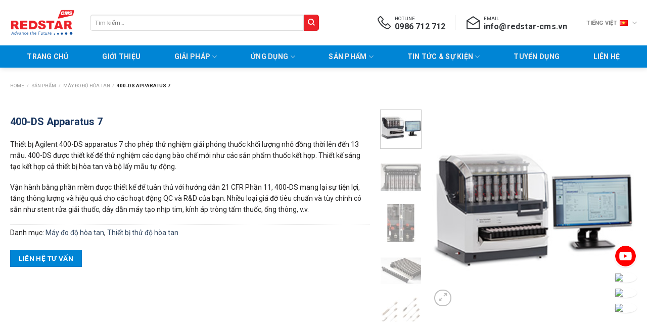

--- FILE ---
content_type: text/html; charset=UTF-8
request_url: https://redstar-cms.vn/400-ds-apparatus-7/
body_size: 51310
content:
<!DOCTYPE html>
<html lang="vi" prefix="og: https://ogp.me/ns#" class="loading-site no-js">
<head>
	<meta charset="UTF-8" />
	<link rel="profile" href="http://gmpg.org/xfn/11" />
	<link rel="pingback" href="https://redstar-cms.vn/xmlrpc.php" />

	<script>(function(html){html.className = html.className.replace(/\bno-js\b/,'js')})(document.documentElement);</script>
	<style>img:is([sizes="auto" i], [sizes^="auto," i]) { contain-intrinsic-size: 3000px 1500px }</style>
	<link rel="alternate" href="https://redstar-cms.vn/400-ds-apparatus-7/" hreflang="vi" />
<link rel="alternate" href="https://redstar-cms.vn/en/400-ds-apparatus-7-2/" hreflang="en" />
<meta name="viewport" content="width=device-width, initial-scale=1" />
<!-- Tối ưu hóa công cụ tìm kiếm bởi Rank Math - https://rankmath.com/ -->
<title>400-DS Apparatus 7 - REDSTAR-CMS</title>
<meta name="description" content="Thiết bị Agilent 400-DS apparatus 7 cho phép thử nghiệm giải phóng thuốc khối lượng nhỏ đồng thời lên đến 13 mẫu. 400-DS được thiết kế để thử nghiệm các dạng bào chế mới như các sản phẩm thuốc kết hợp. Thiết kế sáng tạo kết hợp cả thiết bị hòa tan và bộ lấy mẫu tự động. Vận hành bằng phần mềm được thiết kế để tuân thủ với hướng dẫn 21 CFR Phần 11, 400-DS mang lại sự tiện lợi, tăng thông lượng và hiệu quả cho các hoạt động QC và R&amp;D của bạn. Nhiều loại giá đỡ tiêu chuẩn và tùy chỉnh có sẵn như stent rửa giải thuốc, dây dẫn máy tạo nhịp tim, kính áp tròng tẩm thuốc, ống thông, v.v."/>
<meta name="robots" content="index, follow, max-snippet:-1, max-video-preview:-1, max-image-preview:large"/>
<link rel="canonical" href="https://redstar-cms.vn/400-ds-apparatus-7/" />
<meta property="og:locale" content="vi_VN" />
<meta property="og:type" content="product" />
<meta property="og:title" content="400-DS Apparatus 7 - REDSTAR-CMS" />
<meta property="og:description" content="Thiết bị Agilent 400-DS apparatus 7 cho phép thử nghiệm giải phóng thuốc khối lượng nhỏ đồng thời lên đến 13 mẫu. 400-DS được thiết kế để thử nghiệm các dạng bào chế mới như các sản phẩm thuốc kết hợp. Thiết kế sáng tạo kết hợp cả thiết bị hòa tan và bộ lấy mẫu tự động. Vận hành bằng phần mềm được thiết kế để tuân thủ với hướng dẫn 21 CFR Phần 11, 400-DS mang lại sự tiện lợi, tăng thông lượng và hiệu quả cho các hoạt động QC và R&amp;D của bạn. Nhiều loại giá đỡ tiêu chuẩn và tùy chỉnh có sẵn như stent rửa giải thuốc, dây dẫn máy tạo nhịp tim, kính áp tròng tẩm thuốc, ống thông, v.v." />
<meta property="og:url" content="https://redstar-cms.vn/400-ds-apparatus-7/" />
<meta property="og:site_name" content="REDSTAR-CMS" />
<meta property="og:updated_time" content="2023-12-15T11:14:33+07:00" />
<meta property="og:image" content="https://redstar-cms.vn/wp-content/uploads/2021/09/01_400-ds.jpg" />
<meta property="og:image:secure_url" content="https://redstar-cms.vn/wp-content/uploads/2021/09/01_400-ds.jpg" />
<meta property="og:image:width" content="320" />
<meta property="og:image:height" content="320" />
<meta property="og:image:alt" content="400-DS Apparatus 7" />
<meta property="og:image:type" content="image/jpeg" />
<meta property="product:price:currency" content="VND" />
<meta property="product:availability" content="instock" />
<meta name="twitter:card" content="summary_large_image" />
<meta name="twitter:title" content="400-DS Apparatus 7 - REDSTAR-CMS" />
<meta name="twitter:description" content="Thiết bị Agilent 400-DS apparatus 7 cho phép thử nghiệm giải phóng thuốc khối lượng nhỏ đồng thời lên đến 13 mẫu. 400-DS được thiết kế để thử nghiệm các dạng bào chế mới như các sản phẩm thuốc kết hợp. Thiết kế sáng tạo kết hợp cả thiết bị hòa tan và bộ lấy mẫu tự động. Vận hành bằng phần mềm được thiết kế để tuân thủ với hướng dẫn 21 CFR Phần 11, 400-DS mang lại sự tiện lợi, tăng thông lượng và hiệu quả cho các hoạt động QC và R&amp;D của bạn. Nhiều loại giá đỡ tiêu chuẩn và tùy chỉnh có sẵn như stent rửa giải thuốc, dây dẫn máy tạo nhịp tim, kính áp tròng tẩm thuốc, ống thông, v.v." />
<meta name="twitter:image" content="https://redstar-cms.vn/wp-content/uploads/2021/09/01_400-ds.jpg" />
<meta name="twitter:label1" content="Giá" />
<meta name="twitter:data1" content="0&#8363;" />
<meta name="twitter:label2" content="Tình trạng sẵn có" />
<meta name="twitter:data2" content="Còn hàng" />
<script type="application/ld+json" class="rank-math-schema">{"@context":"https://schema.org","@graph":[{"@type":"Organization","@id":"https://redstar-cms.vn/#organization","name":"REDSTAR-CMS","url":"https://redstar-cms.vn"},{"@type":"WebSite","@id":"https://redstar-cms.vn/#website","url":"https://redstar-cms.vn","name":"REDSTAR-CMS","publisher":{"@id":"https://redstar-cms.vn/#organization"},"inLanguage":"vi"},{"@type":"ImageObject","@id":"https://redstar-cms.vn/wp-content/uploads/2021/09/01_400-ds.jpg","url":"https://redstar-cms.vn/wp-content/uploads/2021/09/01_400-ds.jpg","width":"320","height":"320","inLanguage":"vi"},{"@type":"BreadcrumbList","@id":"https://redstar-cms.vn/400-ds-apparatus-7/#breadcrumb","itemListElement":[{"@type":"ListItem","position":"1","item":{"@id":"https://redstar-cms.vn","name":"Home"}},{"@type":"ListItem","position":"2","item":{"@id":"https://redstar-cms.vn/san-pham/","name":"S\u1ea3n Ph\u1ea9m"}},{"@type":"ListItem","position":"3","item":{"@id":"https://redstar-cms.vn/product-category/may-do-do-hoa-tan-vi/","name":"M\u00e1y \u0111o \u0111\u1ed9 h\u00f2a tan"}},{"@type":"ListItem","position":"4","item":{"@id":"https://redstar-cms.vn/400-ds-apparatus-7/","name":"400-DS Apparatus 7"}}]},{"@type":"ItemPage","@id":"https://redstar-cms.vn/400-ds-apparatus-7/#webpage","url":"https://redstar-cms.vn/400-ds-apparatus-7/","name":"400-DS Apparatus 7 - REDSTAR-CMS","datePublished":"2021-09-10T08:01:17+07:00","dateModified":"2023-12-15T11:14:33+07:00","isPartOf":{"@id":"https://redstar-cms.vn/#website"},"primaryImageOfPage":{"@id":"https://redstar-cms.vn/wp-content/uploads/2021/09/01_400-ds.jpg"},"inLanguage":"vi","breadcrumb":{"@id":"https://redstar-cms.vn/400-ds-apparatus-7/#breadcrumb"}},{"@type":"Product","name":"400-DS Apparatus 7 - REDSTAR-CMS","description":"Thi\u1ebft b\u1ecb Agilent 400-DS apparatus 7 cho ph\u00e9p th\u1eed nghi\u1ec7m gi\u1ea3i ph\u00f3ng thu\u1ed1c kh\u1ed1i l\u01b0\u1ee3ng nh\u1ecf \u0111\u1ed3ng th\u1eddi l\u00ean \u0111\u1ebfn 13 m\u1eabu. 400-DS \u0111\u01b0\u1ee3c thi\u1ebft k\u1ebf \u0111\u1ec3 th\u1eed nghi\u1ec7m c\u00e1c d\u1ea1ng b\u00e0o ch\u1ebf m\u1edbi nh\u01b0 c\u00e1c s\u1ea3n ph\u1ea9m thu\u1ed1c k\u1ebft h\u1ee3p. Thi\u1ebft k\u1ebf s\u00e1ng t\u1ea1o k\u1ebft h\u1ee3p c\u1ea3 thi\u1ebft b\u1ecb h\u00f2a tan v\u00e0 b\u1ed9 l\u1ea5y m\u1eabu t\u1ef1 \u0111\u1ed9ng. V\u1eadn h\u00e0nh b\u1eb1ng ph\u1ea7n m\u1ec1m \u0111\u01b0\u1ee3c thi\u1ebft k\u1ebf \u0111\u1ec3 tu\u00e2n th\u1ee7 v\u1edbi h\u01b0\u1edbng d\u1eabn 21 CFR Ph\u1ea7n 11, 400-DS mang l\u1ea1i s\u1ef1 ti\u1ec7n l\u1ee3i, t\u0103ng th\u00f4ng l\u01b0\u1ee3ng v\u00e0 hi\u1ec7u qu\u1ea3 cho c\u00e1c ho\u1ea1t \u0111\u1ed9ng QC v\u00e0 R&amp;D c\u1ee7a b\u1ea1n. Nhi\u1ec1u lo\u1ea1i gi\u00e1 \u0111\u1ee1 ti\u00eau chu\u1ea9n v\u00e0 t\u00f9y ch\u1ec9nh c\u00f3 s\u1eb5n nh\u01b0 stent r\u1eeda gi\u1ea3i thu\u1ed1c, d\u00e2y d\u1eabn m\u00e1y t\u1ea1o nh\u1ecbp tim, k\u00ednh \u00e1p tr\u00f2ng t\u1ea9m thu\u1ed1c, \u1ed1ng th\u00f4ng, v.v.","category":"M\u00e1y \u0111o \u0111\u1ed9 h\u00f2a tan","mainEntityOfPage":{"@id":"https://redstar-cms.vn/400-ds-apparatus-7/#webpage"},"image":[{"@type":"ImageObject","url":"https://redstar-cms.vn/wp-content/uploads/2021/09/01_400-ds.jpg","height":"320","width":"320"},{"@type":"ImageObject","url":"https://redstar-cms.vn/wp-content/uploads/2021/09/02_400-ds_internal_view.jpg","height":"320","width":"320"},{"@type":"ImageObject","url":"https://redstar-cms.vn/wp-content/uploads/2021/09/03_400-ds_cell_holder_with_stent.jpg","height":"320","width":"320"},{"@type":"ImageObject","url":"https://redstar-cms.vn/wp-content/uploads/2021/09/04_400-ds_sample_tray.jpg","height":"320","width":"320"},{"@type":"ImageObject","url":"https://redstar-cms.vn/wp-content/uploads/2021/09/05_400-ds_sample_holders.jpg","height":"320","width":"320"}],"@id":"https://redstar-cms.vn/400-ds-apparatus-7/#richSnippet"}]}</script>
<!-- /Plugin SEO WordPress Rank Math -->

<link rel='dns-prefetch' href='//fonts.googleapis.com' />
<link href='https://fonts.gstatic.com' crossorigin rel='preconnect' />
<link rel='prefetch' href='https://redstar-cms.vn/wp-content/themes/flatsome/assets/js/flatsome.js?ver=be4456ec53c49e21f6f3' />
<link rel='prefetch' href='https://redstar-cms.vn/wp-content/themes/flatsome/assets/js/chunk.slider.js?ver=3.18.2' />
<link rel='prefetch' href='https://redstar-cms.vn/wp-content/themes/flatsome/assets/js/chunk.popups.js?ver=3.18.2' />
<link rel='prefetch' href='https://redstar-cms.vn/wp-content/themes/flatsome/assets/js/chunk.tooltips.js?ver=3.18.2' />
<link rel='prefetch' href='https://redstar-cms.vn/wp-content/themes/flatsome/assets/js/woocommerce.js?ver=8e1d1e4735a78026b37a' />
<link rel="alternate" type="application/rss+xml" title="Dòng thông tin REDSTAR-CMS &raquo;" href="https://redstar-cms.vn/feed/" />
<link rel="alternate" type="application/rss+xml" title="REDSTAR-CMS &raquo; Dòng bình luận" href="https://redstar-cms.vn/comments/feed/" />
<script type="text/javascript">
/* <![CDATA[ */
window._wpemojiSettings = {"baseUrl":"https:\/\/s.w.org\/images\/core\/emoji\/16.0.1\/72x72\/","ext":".png","svgUrl":"https:\/\/s.w.org\/images\/core\/emoji\/16.0.1\/svg\/","svgExt":".svg","source":{"concatemoji":"https:\/\/redstar-cms.vn\/wp-includes\/js\/wp-emoji-release.min.js?ver=6.8.3"}};
/*! This file is auto-generated */
!function(s,n){var o,i,e;function c(e){try{var t={supportTests:e,timestamp:(new Date).valueOf()};sessionStorage.setItem(o,JSON.stringify(t))}catch(e){}}function p(e,t,n){e.clearRect(0,0,e.canvas.width,e.canvas.height),e.fillText(t,0,0);var t=new Uint32Array(e.getImageData(0,0,e.canvas.width,e.canvas.height).data),a=(e.clearRect(0,0,e.canvas.width,e.canvas.height),e.fillText(n,0,0),new Uint32Array(e.getImageData(0,0,e.canvas.width,e.canvas.height).data));return t.every(function(e,t){return e===a[t]})}function u(e,t){e.clearRect(0,0,e.canvas.width,e.canvas.height),e.fillText(t,0,0);for(var n=e.getImageData(16,16,1,1),a=0;a<n.data.length;a++)if(0!==n.data[a])return!1;return!0}function f(e,t,n,a){switch(t){case"flag":return n(e,"\ud83c\udff3\ufe0f\u200d\u26a7\ufe0f","\ud83c\udff3\ufe0f\u200b\u26a7\ufe0f")?!1:!n(e,"\ud83c\udde8\ud83c\uddf6","\ud83c\udde8\u200b\ud83c\uddf6")&&!n(e,"\ud83c\udff4\udb40\udc67\udb40\udc62\udb40\udc65\udb40\udc6e\udb40\udc67\udb40\udc7f","\ud83c\udff4\u200b\udb40\udc67\u200b\udb40\udc62\u200b\udb40\udc65\u200b\udb40\udc6e\u200b\udb40\udc67\u200b\udb40\udc7f");case"emoji":return!a(e,"\ud83e\udedf")}return!1}function g(e,t,n,a){var r="undefined"!=typeof WorkerGlobalScope&&self instanceof WorkerGlobalScope?new OffscreenCanvas(300,150):s.createElement("canvas"),o=r.getContext("2d",{willReadFrequently:!0}),i=(o.textBaseline="top",o.font="600 32px Arial",{});return e.forEach(function(e){i[e]=t(o,e,n,a)}),i}function t(e){var t=s.createElement("script");t.src=e,t.defer=!0,s.head.appendChild(t)}"undefined"!=typeof Promise&&(o="wpEmojiSettingsSupports",i=["flag","emoji"],n.supports={everything:!0,everythingExceptFlag:!0},e=new Promise(function(e){s.addEventListener("DOMContentLoaded",e,{once:!0})}),new Promise(function(t){var n=function(){try{var e=JSON.parse(sessionStorage.getItem(o));if("object"==typeof e&&"number"==typeof e.timestamp&&(new Date).valueOf()<e.timestamp+604800&&"object"==typeof e.supportTests)return e.supportTests}catch(e){}return null}();if(!n){if("undefined"!=typeof Worker&&"undefined"!=typeof OffscreenCanvas&&"undefined"!=typeof URL&&URL.createObjectURL&&"undefined"!=typeof Blob)try{var e="postMessage("+g.toString()+"("+[JSON.stringify(i),f.toString(),p.toString(),u.toString()].join(",")+"));",a=new Blob([e],{type:"text/javascript"}),r=new Worker(URL.createObjectURL(a),{name:"wpTestEmojiSupports"});return void(r.onmessage=function(e){c(n=e.data),r.terminate(),t(n)})}catch(e){}c(n=g(i,f,p,u))}t(n)}).then(function(e){for(var t in e)n.supports[t]=e[t],n.supports.everything=n.supports.everything&&n.supports[t],"flag"!==t&&(n.supports.everythingExceptFlag=n.supports.everythingExceptFlag&&n.supports[t]);n.supports.everythingExceptFlag=n.supports.everythingExceptFlag&&!n.supports.flag,n.DOMReady=!1,n.readyCallback=function(){n.DOMReady=!0}}).then(function(){return e}).then(function(){var e;n.supports.everything||(n.readyCallback(),(e=n.source||{}).concatemoji?t(e.concatemoji):e.wpemoji&&e.twemoji&&(t(e.twemoji),t(e.wpemoji)))}))}((window,document),window._wpemojiSettings);
/* ]]> */
</script>
<style id='wp-emoji-styles-inline-css' type='text/css'>

	img.wp-smiley, img.emoji {
		display: inline !important;
		border: none !important;
		box-shadow: none !important;
		height: 1em !important;
		width: 1em !important;
		margin: 0 0.07em !important;
		vertical-align: -0.1em !important;
		background: none !important;
		padding: 0 !important;
	}
</style>
<style id='wp-block-library-inline-css' type='text/css'>
:root{--wp-admin-theme-color:#007cba;--wp-admin-theme-color--rgb:0,124,186;--wp-admin-theme-color-darker-10:#006ba1;--wp-admin-theme-color-darker-10--rgb:0,107,161;--wp-admin-theme-color-darker-20:#005a87;--wp-admin-theme-color-darker-20--rgb:0,90,135;--wp-admin-border-width-focus:2px;--wp-block-synced-color:#7a00df;--wp-block-synced-color--rgb:122,0,223;--wp-bound-block-color:var(--wp-block-synced-color)}@media (min-resolution:192dpi){:root{--wp-admin-border-width-focus:1.5px}}.wp-element-button{cursor:pointer}:root{--wp--preset--font-size--normal:16px;--wp--preset--font-size--huge:42px}:root .has-very-light-gray-background-color{background-color:#eee}:root .has-very-dark-gray-background-color{background-color:#313131}:root .has-very-light-gray-color{color:#eee}:root .has-very-dark-gray-color{color:#313131}:root .has-vivid-green-cyan-to-vivid-cyan-blue-gradient-background{background:linear-gradient(135deg,#00d084,#0693e3)}:root .has-purple-crush-gradient-background{background:linear-gradient(135deg,#34e2e4,#4721fb 50%,#ab1dfe)}:root .has-hazy-dawn-gradient-background{background:linear-gradient(135deg,#faaca8,#dad0ec)}:root .has-subdued-olive-gradient-background{background:linear-gradient(135deg,#fafae1,#67a671)}:root .has-atomic-cream-gradient-background{background:linear-gradient(135deg,#fdd79a,#004a59)}:root .has-nightshade-gradient-background{background:linear-gradient(135deg,#330968,#31cdcf)}:root .has-midnight-gradient-background{background:linear-gradient(135deg,#020381,#2874fc)}.has-regular-font-size{font-size:1em}.has-larger-font-size{font-size:2.625em}.has-normal-font-size{font-size:var(--wp--preset--font-size--normal)}.has-huge-font-size{font-size:var(--wp--preset--font-size--huge)}.has-text-align-center{text-align:center}.has-text-align-left{text-align:left}.has-text-align-right{text-align:right}#end-resizable-editor-section{display:none}.aligncenter{clear:both}.items-justified-left{justify-content:flex-start}.items-justified-center{justify-content:center}.items-justified-right{justify-content:flex-end}.items-justified-space-between{justify-content:space-between}.screen-reader-text{border:0;clip-path:inset(50%);height:1px;margin:-1px;overflow:hidden;padding:0;position:absolute;width:1px;word-wrap:normal!important}.screen-reader-text:focus{background-color:#ddd;clip-path:none;color:#444;display:block;font-size:1em;height:auto;left:5px;line-height:normal;padding:15px 23px 14px;text-decoration:none;top:5px;width:auto;z-index:100000}html :where(.has-border-color){border-style:solid}html :where([style*=border-top-color]){border-top-style:solid}html :where([style*=border-right-color]){border-right-style:solid}html :where([style*=border-bottom-color]){border-bottom-style:solid}html :where([style*=border-left-color]){border-left-style:solid}html :where([style*=border-width]){border-style:solid}html :where([style*=border-top-width]){border-top-style:solid}html :where([style*=border-right-width]){border-right-style:solid}html :where([style*=border-bottom-width]){border-bottom-style:solid}html :where([style*=border-left-width]){border-left-style:solid}html :where(img[class*=wp-image-]){height:auto;max-width:100%}:where(figure){margin:0 0 1em}html :where(.is-position-sticky){--wp-admin--admin-bar--position-offset:var(--wp-admin--admin-bar--height,0px)}@media screen and (max-width:600px){html :where(.is-position-sticky){--wp-admin--admin-bar--position-offset:0px}}
</style>
<link rel='stylesheet' id='awsm-ead-public-css' href='https://redstar-cms.vn/wp-content/plugins/embed-any-document/css/embed-public.min.css?ver=2.7.12' type='text/css' media='all' />
<style id='font-awesome-svg-styles-default-inline-css' type='text/css'>
.svg-inline--fa {
  display: inline-block;
  height: 1em;
  overflow: visible;
  vertical-align: -.125em;
}
</style>
<link rel='stylesheet' id='font-awesome-svg-styles-css' href='https://redstar-cms.vn/wp-content/uploads/font-awesome/v6.4.0/css/svg-with-js.css' type='text/css' media='all' />
<style id='font-awesome-svg-styles-inline-css' type='text/css'>
   .wp-block-font-awesome-icon svg::before,
   .wp-rich-text-font-awesome-icon svg::before {content: unset;}
</style>
<link rel='stylesheet' id='contact-form-7-css' href='https://redstar-cms.vn/wp-content/plugins/contact-form-7/includes/css/styles.css?ver=6.1.4' type='text/css' media='all' />
<link rel='stylesheet' id='photoswipe-css' href='https://redstar-cms.vn/wp-content/plugins/woocommerce/assets/css/photoswipe/photoswipe.min.css?ver=10.4.3' type='text/css' media='all' />
<link rel='stylesheet' id='photoswipe-default-skin-css' href='https://redstar-cms.vn/wp-content/plugins/woocommerce/assets/css/photoswipe/default-skin/default-skin.min.css?ver=10.4.3' type='text/css' media='all' />
<style id='woocommerce-inline-inline-css' type='text/css'>
.woocommerce form .form-row .required { visibility: visible; }
</style>
<link rel='stylesheet' id='flatsome-swatches-frontend-css' href='https://redstar-cms.vn/wp-content/themes/flatsome/assets/css/extensions/flatsome-swatches-frontend.css?ver=3.18.2' type='text/css' media='all' />
<link rel='stylesheet' id='flatsome-main-css' href='https://redstar-cms.vn/wp-content/themes/flatsome/assets/css/flatsome.css?ver=3.18.2' type='text/css' media='all' />
<style id='flatsome-main-inline-css' type='text/css'>
@font-face {
				font-family: "fl-icons";
				font-display: block;
				src: url(https://redstar-cms.vn/wp-content/themes/flatsome/assets/css/icons/fl-icons.eot?v=3.18.2);
				src:
					url(https://redstar-cms.vn/wp-content/themes/flatsome/assets/css/icons/fl-icons.eot#iefix?v=3.18.2) format("embedded-opentype"),
					url(https://redstar-cms.vn/wp-content/themes/flatsome/assets/css/icons/fl-icons.woff2?v=3.18.2) format("woff2"),
					url(https://redstar-cms.vn/wp-content/themes/flatsome/assets/css/icons/fl-icons.ttf?v=3.18.2) format("truetype"),
					url(https://redstar-cms.vn/wp-content/themes/flatsome/assets/css/icons/fl-icons.woff?v=3.18.2) format("woff"),
					url(https://redstar-cms.vn/wp-content/themes/flatsome/assets/css/icons/fl-icons.svg?v=3.18.2#fl-icons) format("svg");
			}
</style>
<link rel='stylesheet' id='flatsome-shop-css' href='https://redstar-cms.vn/wp-content/themes/flatsome/assets/css/flatsome-shop.css?ver=3.18.2' type='text/css' media='all' />
<link rel='stylesheet' id='flatsome-style-css' href='https://redstar-cms.vn/wp-content/themes/flatsome-child/style.css?ver=3.0' type='text/css' media='all' />
<link rel='stylesheet' id='flatsome-googlefonts-css' href='//fonts.googleapis.com/css?family=Roboto%3Aregular%2C700%2Cregular%2C700%2Cregular&#038;display=swap&#038;ver=3.9' type='text/css' media='all' />
<script type="text/javascript" src="https://redstar-cms.vn/wp-includes/js/jquery/jquery.min.js?ver=3.7.1" id="jquery-core-js"></script>
<script type="text/javascript" src="https://redstar-cms.vn/wp-includes/js/jquery/jquery-migrate.min.js?ver=3.4.1" id="jquery-migrate-js"></script>
<script type="text/javascript" src="https://redstar-cms.vn/wp-content/plugins/woocommerce/assets/js/jquery-blockui/jquery.blockUI.min.js?ver=2.7.0-wc.10.4.3" id="wc-jquery-blockui-js" data-wp-strategy="defer"></script>
<script type="text/javascript" src="https://redstar-cms.vn/wp-content/plugins/woocommerce/assets/js/photoswipe/photoswipe.min.js?ver=4.1.1-wc.10.4.3" id="wc-photoswipe-js" defer="defer" data-wp-strategy="defer"></script>
<script type="text/javascript" src="https://redstar-cms.vn/wp-content/plugins/woocommerce/assets/js/photoswipe/photoswipe-ui-default.min.js?ver=4.1.1-wc.10.4.3" id="wc-photoswipe-ui-default-js" defer="defer" data-wp-strategy="defer"></script>
<script type="text/javascript" id="wc-single-product-js-extra">
/* <![CDATA[ */
var wc_single_product_params = {"i18n_required_rating_text":"Vui l\u00f2ng ch\u1ecdn m\u1ed9t m\u1ee9c \u0111\u00e1nh gi\u00e1","i18n_rating_options":["1 tr\u00ean 5 sao","2 tr\u00ean 5 sao","3 tr\u00ean 5 sao","4 tr\u00ean 5 sao","5 tr\u00ean 5 sao"],"i18n_product_gallery_trigger_text":"Xem th\u01b0 vi\u1ec7n \u1ea3nh to\u00e0n m\u00e0n h\u00ecnh","review_rating_required":"yes","flexslider":{"rtl":false,"animation":"slide","smoothHeight":true,"directionNav":false,"controlNav":"thumbnails","slideshow":false,"animationSpeed":500,"animationLoop":false,"allowOneSlide":false},"zoom_enabled":"","zoom_options":[],"photoswipe_enabled":"1","photoswipe_options":{"shareEl":false,"closeOnScroll":false,"history":false,"hideAnimationDuration":0,"showAnimationDuration":0},"flexslider_enabled":""};
/* ]]> */
</script>
<script type="text/javascript" src="https://redstar-cms.vn/wp-content/plugins/woocommerce/assets/js/frontend/single-product.min.js?ver=10.4.3" id="wc-single-product-js" defer="defer" data-wp-strategy="defer"></script>
<script type="text/javascript" src="https://redstar-cms.vn/wp-content/plugins/woocommerce/assets/js/js-cookie/js.cookie.min.js?ver=2.1.4-wc.10.4.3" id="wc-js-cookie-js" data-wp-strategy="defer"></script>
<link rel="https://api.w.org/" href="https://redstar-cms.vn/wp-json/" /><link rel="alternate" title="JSON" type="application/json" href="https://redstar-cms.vn/wp-json/wp/v2/product/4246" /><link rel="EditURI" type="application/rsd+xml" title="RSD" href="https://redstar-cms.vn/xmlrpc.php?rsd" />
<meta name="generator" content="WordPress 6.8.3" />
<link rel='shortlink' href='https://redstar-cms.vn/?p=4246' />
<link rel="alternate" title="oNhúng (JSON)" type="application/json+oembed" href="https://redstar-cms.vn/wp-json/oembed/1.0/embed?url=https%3A%2F%2Fredstar-cms.vn%2F400-ds-apparatus-7%2F&#038;lang=vi" />
<link rel="alternate" title="oNhúng (XML)" type="text/xml+oembed" href="https://redstar-cms.vn/wp-json/oembed/1.0/embed?url=https%3A%2F%2Fredstar-cms.vn%2F400-ds-apparatus-7%2F&#038;format=xml&#038;lang=vi" />
<style>.bg{opacity: 0; transition: opacity 1s; -webkit-transition: opacity 1s;} .bg-loaded{opacity: 1;}</style><link rel="stylesheet" href="https://maxst.icons8.com/vue-static/landings/line-awesome/line-awesome/1.3.0/css/line-awesome.min.css">

<script src="https://code.jquery.com/jquery-3.6.4.min.js"></script>

<!-- Google tag (gtag.js) -->
<script async src="https://www.googletagmanager.com/gtag/js?id=G-PBSQ4SCN6Y"></script>
<script>
  window.dataLayer = window.dataLayer || [];
  function gtag(){dataLayer.push(arguments);}
  gtag('js', new Date());

  gtag('config', 'G-PBSQ4SCN6Y');
</script>

<script async="" src="https://s.zzcdn.me/ztr/ztracker.js?id=7326466519813226496"></script>	<noscript><style>.woocommerce-product-gallery{ opacity: 1 !important; }</style></noscript>
	<link rel="icon" href="https://redstar-cms.vn/wp-content/uploads/2020/05/favicn-32x32.png" sizes="32x32" />
<link rel="icon" href="https://redstar-cms.vn/wp-content/uploads/2020/05/favicn.png" sizes="192x192" />
<link rel="apple-touch-icon" href="https://redstar-cms.vn/wp-content/uploads/2020/05/favicn.png" />
<meta name="msapplication-TileImage" content="https://redstar-cms.vn/wp-content/uploads/2020/05/favicn.png" />
<style id="custom-css" type="text/css">:root {--primary-color: #0085d5;--fs-color-primary: #0085d5;--fs-color-secondary: #d26e4b;--fs-color-success: #7a9c59;--fs-color-alert: #b20000;--fs-experimental-link-color: #334862;--fs-experimental-link-color-hover: #111;}.tooltipster-base {--tooltip-color: #fff;--tooltip-bg-color: #000;}.off-canvas-right .mfp-content, .off-canvas-left .mfp-content {--drawer-width: 300px;}.off-canvas .mfp-content.off-canvas-cart {--drawer-width: 360px;}.container-width, .full-width .ubermenu-nav, .container, .row{max-width: 1270px}.row.row-collapse{max-width: 1240px}.row.row-small{max-width: 1262.5px}.row.row-large{max-width: 1300px}.header-main{height: 90px}#logo img{max-height: 90px}#logo{width:128px;}.header-bottom{min-height: 44px}.header-top{min-height: 40px}.transparent .header-main{height: 90px}.transparent #logo img{max-height: 90px}.has-transparent + .page-title:first-of-type,.has-transparent + #main > .page-title,.has-transparent + #main > div > .page-title,.has-transparent + #main .page-header-wrapper:first-of-type .page-title{padding-top: 140px;}.header.show-on-scroll,.stuck .header-main{height:70px!important}.stuck #logo img{max-height: 70px!important}.header-bg-color {background-color: #ffffff}.header-bottom {background-color: #0085d5}.top-bar-nav > li > a{line-height: 16px }.stuck .header-main .nav > li > a{line-height: 50px }.header-bottom-nav > li > a{line-height: 16px }@media (max-width: 549px) {.header-main{height: 68px}#logo img{max-height: 68px}}.nav-dropdown{border-radius:5px}.nav-dropdown{font-size:100%}.header-top{background-color:#f4f4f4!important;}body{color: #242323}h1,h2,h3,h4,h5,h6,.heading-font{color: #000000;}body{font-family: Roboto, sans-serif;}body {font-weight: 400;font-style: normal;}.nav > li > a {font-family: Roboto, sans-serif;}.mobile-sidebar-levels-2 .nav > li > ul > li > a {font-family: Roboto, sans-serif;}.nav > li > a,.mobile-sidebar-levels-2 .nav > li > ul > li > a {font-weight: 700;font-style: normal;}h1,h2,h3,h4,h5,h6,.heading-font, .off-canvas-center .nav-sidebar.nav-vertical > li > a{font-family: Roboto, sans-serif;}h1,h2,h3,h4,h5,h6,.heading-font,.banner h1,.banner h2 {font-weight: 700;font-style: normal;}.alt-font{font-family: Roboto, sans-serif;}.alt-font {font-weight: 400!important;font-style: normal!important;}.header:not(.transparent) .top-bar-nav.nav > li > a:hover,.header:not(.transparent) .top-bar-nav.nav > li.active > a,.header:not(.transparent) .top-bar-nav.nav > li.current > a,.header:not(.transparent) .top-bar-nav.nav > li > a.active,.header:not(.transparent) .top-bar-nav.nav > li > a.current{color: #3b7d0c;}.top-bar-nav.nav-line-bottom > li > a:before,.top-bar-nav.nav-line-grow > li > a:before,.top-bar-nav.nav-line > li > a:before,.top-bar-nav.nav-box > li > a:hover,.top-bar-nav.nav-box > li.active > a,.top-bar-nav.nav-pills > li > a:hover,.top-bar-nav.nav-pills > li.active > a{color:#FFF!important;background-color: #3b7d0c;}.header:not(.transparent) .header-bottom-nav.nav > li > a{color: #edecec;}.header:not(.transparent) .header-bottom-nav.nav > li > a:hover,.header:not(.transparent) .header-bottom-nav.nav > li.active > a,.header:not(.transparent) .header-bottom-nav.nav > li.current > a,.header:not(.transparent) .header-bottom-nav.nav > li > a.active,.header:not(.transparent) .header-bottom-nav.nav > li > a.current{color: #ffffff;}.header-bottom-nav.nav-line-bottom > li > a:before,.header-bottom-nav.nav-line-grow > li > a:before,.header-bottom-nav.nav-line > li > a:before,.header-bottom-nav.nav-box > li > a:hover,.header-bottom-nav.nav-box > li.active > a,.header-bottom-nav.nav-pills > li > a:hover,.header-bottom-nav.nav-pills > li.active > a{color:#FFF!important;background-color: #ffffff;}.has-equal-box-heights .box-image {padding-top: 75%;}@media screen and (min-width: 550px){.products .box-vertical .box-image{min-width: 300px!important;width: 300px!important;}}.nav-vertical-fly-out > li + li {border-top-width: 1px; border-top-style: solid;}.label-new.menu-item > a:after{content:"New";}.label-hot.menu-item > a:after{content:"Hot";}.label-sale.menu-item > a:after{content:"Sale";}.label-popular.menu-item > a:after{content:"Popular";}</style>		<style type="text/css" id="wp-custom-css">
			/* Menu */
.nav-dropdown {
	border: 1px solid #ddd;
	padding: 0
}
.nav-dropdown>li.nav-dropdown-col {
	display: block
}

.nav-dropdown .nav-dropdown-col>a,
.nav-dropdown li a {
	font-weight: 500;
	color: rgba(102, 102, 102, 0.85);
	transition: all .2s;
}

.nav-dropdown-default>li>a {
	border-bottom: 0 !important
}

.nav-dropdown-has-arrow li.has-dropdown:before {
	border-width: 10px;
	margin-left: -10px;
}

.nav-dropdown .nav-dropdown-col>ul {
	transition: opacity .25s;
	box-shadow: 1px 1px 15px rgba(0, 0, 0, 0.15);
	border: 1px solid #fff;
	color: #777;
	background-color: #fff;
	margin-top: -36px;
	display: none;
	position: absolute;
	left: 100%;
	z-index: 9;
	min-width: 260px;
}

.nav-dropdown>li.nav-dropdown-col {
	width: 100%;
	border-right: 0
}
.nav-dropdown.nav-dropdown-bold>li.nav-dropdown-col, .nav-dropdown.nav-dropdown-simple>li.nav-dropdown-col:before {
    content: "\f105";
    position: absolute;
    left: 90%;
    font-family: 'fl-icons';
    color: #000;
	padding-top:8px;
}
.menu-cs-chid:before {
    content: "\f105";
    position: absolute;
    left: 90%;
    font-family: 'fl-icons';
    color: #000;
	padding-top:8px;
}
.nav-dropdown .nav-dropdown-col>ul li a {
	padding: 10px;
	text-transform: none;
}
.header-nav li.nav-dropdown-col:hover>ul {
	display: block !important
}
.active>ul.sub-menu:not(.nav-dropdown) {
    display: none !important;
}	
/* end menu*/
.breadcrumbs {
	font-size:0.6rem;
}
.single-post p {
    text-align: justify;
}
.entry-content.single-page a {
    color: #0285d5;
}
.page-id-7133 .header-bottom {
    display: none;
}
.menu-mar {
    position: sticky;
    top: 0;
    z-index: 99999999;
}
.searchform .button.icon {
    background: #ec2128;
}
.entry-content.single-page {
    padding: 15px;
}
.menu-ungdung ul {
    display: grid;
    grid-template-columns: repeat(3, 2fr);
    grid-gap: 10px;
}
.menu-ungdung ul li {
    text-align: left;
    width: 280px;
}
.li-menu {
	font-weight:600;
}
.li-menu a{
	color:#000 !important;
}
.header-language-dropdown .image-icon img {
    max-width: 32px;
    min-width: 100%;
    padding: 0 5px;
    margin-top: -3px;
}
#forminator-module-7347 {
    display: flex !important;
    align-items: center !important;
    justify-content: space-between !important;
}
/* .nav-dropdown li {
		width:280px !important;
} */
/* Thẻ header */
H1 {
	font-size:30px !important;
}
H2 {
	font-size:22px !important;
}
H3 {
	font-size:16px !important;
}
H4 {
	font-size:14px; !important;
}
@media (max-width:570px) {
	H1 {
		font-size:24px !important;
	}
	H2 {
		font-size:18px !important;
	}
	H3 {
		font-size:14px !important;
	}
	H4 {
		font-size:10px !important;
	}
}
header.archive-page-header {
    display: none;
}
/* table */
th, td {
	border:1px solid #cecece;
	padding:5px !important;
}
table {
	border-collapse: collapse;
}
.border-0 th, .border-0 td {
	border:none;
}
/* table */
/* custom css */
.blog-wrapper .entry-image img {
    max-height: 400px;
    object-fit: cover;
}
.block_widget .cs-slibar .container .section, .row .section {
    padding-left: 15px;
    padding-right: 0;
}
.header-wrapper .current-lang>a {
    color: #f57118 !important;
		font-weight:600;
}
body {
    font-size: 14px;
}
.absolute-footer {
	display:none;
}
.nav-spacing-xlarge>li {
    margin: 0 20px;
}
.nav-dropdown li>a:hover {
	font-weight:600;
}
.product-title.product_title.entry-title {
    font-size: 20px !important;
}
.woocommerce-tabs .tabs+.tab-panels {
    border: 1px solid #ddd;
    background-color: #fff;
    padding: 30px;
}
.woocommerce-tabs .nav>li {
    padding: 0 15px;
    margin: 0;
    background: #ddd;
}
.woocommerce-tabs .nav>li:hover{
	background:#ec2128;
}
.woocommerce-tabs .nav>li.active {
    background: #ec2128;
}
.woocommerce-tabs .nav>li a {
	color:#000;
}
.woocommerce-tabs .nav>li:hover a {
	color:#fff;
}
.woocommerce-tabs .nav>li.active a {
	color:#fff;
}
.single-product .woocommerce-product-gallery__wrapper img {
    height: 400px;
    width: auto;
    margin: 0 auto;
    display: block;
}
#all-in-one-vr .phone-bar {
    right: 50% !important;
    padding: 5px 40px 5px 20px !important;
	left:auto;
}
.post_comments {
    display: none;
}
.ladi .box-shadow-1, .ladi .box-shadow-1-hover:hover, .ladi .row-box-shadow-1 .col-inner, .ladi .row-box-shadow-1-hover .col-inner:hover {
    box-shadow: rgb(60 64 67 / 10%) 0px 1px 2px 0px, rgb(60 64 67 / 15%) 0px 2px 6px 2px;
    background: #00a1e3 !important;
}

.post-item .box-vertical {
	border-radius:5px;
}
.blog-lcs31 .box-image, .blog-gcs3 .box-image img {
    border-radius: 5px;
}
.blog-lcs31 h5.post-title a, .post-item .box-vertical h5.post-title a {
	height:auto !important;
}
.post-item .box-vertical .box-image {
    border-top-left-radius: 5px;
    border-bottom-left-radius: 5px;
}
.blog-gcs3 .box-image {
    width: 33%;
}

.tt-ungtuyen ul li:last-child {
    display: none;
}
.product-category .box-image {
    display: none;
}
.product-category .box-text {
    padding-bottom: 10px !important;
}
.product-category .box.box-normal {
    border-radius: 10px;
}

.postid-9018 #forminator-field-radio-1-label-2 {
	display:none;
}
.widget>ul>li li>a, ul.menu>li li>a {
	width:calc(100% - 30px)
}

@media (max-width:570px) { 
	.woocommerce-tabs .nav>li {
			width:50%;
	}
	.woocommerce-tabs .nav>li a {
			font-size:10px !important;
		text-align:center;
	}
		.product-title.product_title.entry-title {
			font-size: 16px !important;
			line-height: 24px !important;
		}
}
		</style>
		<style id="flatsome-swatches-css" type="text/css"></style></head>

<body class="wp-singular product-template-default single single-product postid-4246 wp-theme-flatsome wp-child-theme-flatsome-child theme-flatsome woocommerce woocommerce-page woocommerce-no-js header-shadow lightbox nav-dropdown-has-arrow nav-dropdown-has-shadow parallax-mobile mobile-submenu-slide mobile-submenu-slide-levels-2">

<script>
document.addEventListener('DOMContentLoaded', function() {
    // Tạo một đoạn văn bản mới
    var newDescription = '<div><h2>Đặc điểm nổi bật</h2></div>';

    // Lấy phần tử có id là 'wp-content-wrap'
    var wpContentWrap = document.getElementById('wp-content-wrap');

    // Chèn đoạn văn bản mới vào 'wp-content-wrap'
    wpContentWrap.innerHTML = newDescription + wpContentWrap.innerHTML;
});
</script>
<a class="skip-link screen-reader-text" href="#main">Skip to content</a>

<div id="wrapper">

	
	<header id="header" class="header has-sticky sticky-jump">
		<div class="header-wrapper">
			<div id="masthead" class="header-main ">
      <div class="header-inner flex-row container logo-left medium-logo-left" role="navigation">

          <!-- Logo -->
          <div id="logo" class="flex-col logo">
            
<!-- Header logo -->
<a href="https://redstar-cms.vn/" title="REDSTAR-CMS" rel="home">
		<img width="357" height="144" src="https://redstar-cms.vn/wp-content/uploads/2020/05/logo.png" class="header_logo header-logo" alt="REDSTAR-CMS"/><img  width="357" height="144" src="https://redstar-cms.vn/wp-content/uploads/2020/05/logo.png" class="header-logo-dark" alt="REDSTAR-CMS"/></a>
          </div>

          <!-- Mobile Left Elements -->
          <div class="flex-col show-for-medium flex-left">
            <ul class="mobile-nav nav nav-left ">
                          </ul>
          </div>

          <!-- Left Elements -->
          <div class="flex-col hide-for-medium flex-left
            flex-grow">
            <ul class="header-nav header-nav-main nav nav-left  nav-spacing-large nav-uppercase" >
              <li class="header-search-form search-form html relative has-icon">
	<div class="header-search-form-wrapper">
		<div class="searchform-wrapper ux-search-box relative is-normal"><form role="search" method="get" class="searchform" action="https://redstar-cms.vn/">
	<div class="flex-row relative">
						<div class="flex-col flex-grow">
			<label class="screen-reader-text" for="woocommerce-product-search-field-0">Tìm kiếm:</label>
			<input type="search" id="woocommerce-product-search-field-0" class="search-field mb-0" placeholder="Tìm kiếm&hellip;" value="" name="s" />
			<input type="hidden" name="post_type" value="product" />
							<input type="hidden" name="lang" value="vi" />
					</div>
		<div class="flex-col">
			<button type="submit" value="Tìm kiếm" class="ux-search-submit submit-button secondary button  icon mb-0" aria-label="Submit">
				<i class="icon-search" ></i>			</button>
		</div>
	</div>
	<div class="live-search-results text-left z-top"></div>
</form>
</div>	</div>
</li>
            </ul>
          </div>

          <!-- Right Elements -->
          <div class="flex-col hide-for-medium flex-right">
            <ul class="header-nav header-nav-main nav nav-right  nav-spacing-large nav-uppercase">
              <li class="html custom html_topbar_left"><a href="tel:0986 712 712" class="tooltip tooltipstered">
			     <i class="las la-phone" style="font-size:32px;padding-right:5px;"></i>			      <div><p style="font-weight: 500;line-height:16px;">HOTLINE</p>
			  <p style="font-size: 16px;line-height:16px;">0986 712 712</p></div></a></li><li class="header-divider"></li><li class="html custom html_topbar_right"><a href="mailto:info@redstar-cms.vn" class="tooltip tooltipstered">
			     <i class="las la-envelope-open" style="font-size:32px; padding-right:5px;"></i>			      <div><p style="font-weight: 500;line-height:16px;">EMAIL</p>
			  <p style="font-size: 16px;text-transform: initial;line-height:16px;">info@redstar-cms.vn</p></div></a></li><li class="header-divider"></li><li class="has-dropdown header-language-dropdown">
	<a href="#">
		Tiếng Việt		<i class="image-icon"><img src="https://redstar-cms.vn/wp-content/plugins/polylang/flags/vn.png" alt="Tiếng Việt"/></i>		<i class="icon-angle-down" ></i>	</a>
	<ul class="nav-dropdown nav-dropdown-simple dropdown-uppercase">
		<li><a href="https://redstar-cms.vn/400-ds-apparatus-7/" hreflang="vi"><i class="icon-image"><img src="https://redstar-cms.vn/wp-content/plugins/polylang/flags/vn.png" alt="Tiếng Việt"/></i> Tiếng Việt</a></li><li><a href="https://redstar-cms.vn/en/400-ds-apparatus-7-2/" hreflang="en"><i class="icon-image"><img src="https://redstar-cms.vn/wp-content/plugins/polylang/flags/us.png" alt="English"/></i> English</a></li>	</ul>
</li>
            </ul>
          </div>

          <!-- Mobile Right Elements -->
          <div class="flex-col show-for-medium flex-right">
            <ul class="mobile-nav nav nav-right ">
              <li class="nav-icon has-icon">
  		<a href="#" data-open="#main-menu" data-pos="right" data-bg="main-menu-overlay" data-color="" class="is-small" aria-label="Menu" aria-controls="main-menu" aria-expanded="false">

		  <i class="icon-menu" ></i>
		  		</a>
	</li>
            </ul>
          </div>

      </div>

      </div>
<div id="wide-nav" class="header-bottom wide-nav flex-has-center hide-for-medium">
    <div class="flex-row container">

            
                        <div class="flex-col hide-for-medium flex-center">
                <ul class="nav header-nav header-bottom-nav nav-center  nav-size-large nav-spacing-xlarge nav-uppercase">
                    <li id="menu-item-4453" class="menu-item menu-item-type-post_type menu-item-object-page menu-item-home menu-item-4453 menu-item-design-default"><a href="https://redstar-cms.vn/" class="nav-top-link">Trang chủ</a></li>
<li id="menu-item-1221" class="menu-item menu-item-type-post_type menu-item-object-page menu-item-1221 menu-item-design-default"><a href="https://redstar-cms.vn/gioi-thieu/" class="nav-top-link">Giới Thiệu</a></li>
<li id="menu-item-5515" class="menu-item menu-item-type-custom menu-item-object-custom menu-item-has-children menu-item-5515 menu-item-design-default has-dropdown"><a href="#" class="nav-top-link" aria-expanded="false" aria-haspopup="menu">Giải pháp<i class="icon-angle-down" ></i></a>
<ul class="sub-menu nav-dropdown nav-dropdown-simple dropdown-uppercase">
	<li id="menu-item-1735" class="menu-item menu-item-type-post_type menu-item-object-page menu-item-1735"><a href="https://redstar-cms.vn/giai-phap/thuc-pham/">Thực Phẩm</a></li>
	<li id="menu-item-1732" class="menu-item menu-item-type-post_type menu-item-object-page menu-item-1732"><a href="https://redstar-cms.vn/giai-phap/moi-truong/">Môi trường</a></li>
	<li id="menu-item-1730" class="menu-item menu-item-type-post_type menu-item-object-page menu-item-1730"><a href="https://redstar-cms.vn/giai-phap/giam-dinh-hinh-su/">Giám định hình sự</a></li>
	<li id="menu-item-1731" class="menu-item menu-item-type-post_type menu-item-object-page menu-item-1731"><a href="https://redstar-cms.vn/giai-phap/duoc-pham/">Dược Phẩm</a></li>
	<li id="menu-item-1729" class="menu-item menu-item-type-post_type menu-item-object-page menu-item-1729"><a href="https://redstar-cms.vn/giai-phap/hoa-chat-va-nang-luong/">Hoá chất và năng lượng</a></li>
	<li id="menu-item-1728" class="menu-item menu-item-type-post_type menu-item-object-page menu-item-1728"><a href="https://redstar-cms.vn/giai-phap/chan-khong/">Chân không</a></li>
</ul>
</li>
<li id="menu-item-1241" class="menu-ungdung menu-item menu-item-type-post_type menu-item-object-page menu-item-has-children menu-item-1241 menu-item-design-default has-dropdown"><a href="https://redstar-cms.vn/ung-dung/" class="nav-top-link" aria-expanded="false" aria-haspopup="menu">Ứng Dụng<i class="icon-angle-down" ></i></a>
<ul class="sub-menu nav-dropdown nav-dropdown-simple dropdown-uppercase">
	<li id="menu-item-5985" class="menu-item menu-item-type-taxonomy menu-item-object-category menu-item-5985"><a href="https://redstar-cms.vn/category/ung-dung/sinh-hoc-tuong-tu-sinh-hoc/">Sinh Học &amp; Tương Tự Sinh Học</a></li>
	<li id="menu-item-5987" class="menu-item menu-item-type-taxonomy menu-item-object-category menu-item-5987"><a href="https://redstar-cms.vn/category/ung-dung/phathalate-va-chat-chong-chay/">Phathalate và chất chống cháy</a></li>
	<li id="menu-item-6055" class="menu-item menu-item-type-taxonomy menu-item-object-category menu-item-6055"><a href="https://redstar-cms.vn/category/ung-dung/hoa-chat-nang-luong/">Hoá chất &amp; Năng lượng</a></li>
	<li id="menu-item-6165" class="menu-item menu-item-type-taxonomy menu-item-object-category menu-item-6165"><a href="https://redstar-cms.vn/category/ung-dung/moi-truong-ung-dung/">Môi trường</a></li>
	<li id="menu-item-4690" class="menu-item menu-item-type-taxonomy menu-item-object-category menu-item-4690"><a href="https://redstar-cms.vn/category/ung-dung/thuc-pham-ung-dung/">Thực Phẩm</a></li>
	<li id="menu-item-6120" class="menu-item menu-item-type-taxonomy menu-item-object-category menu-item-6120"><a href="https://redstar-cms.vn/category/ung-dung/phan-tich-thuc-pham-nong-nghiep/">Phân tích thực phẩm &amp; Nông nghiệp</a></li>
	<li id="menu-item-6168" class="menu-item menu-item-type-taxonomy menu-item-object-category menu-item-6168"><a href="https://redstar-cms.vn/category/ung-dung/giam-dinh-hinh-su-ung-dung/">Giám định hình sự</a></li>
	<li id="menu-item-6320" class="menu-item menu-item-type-taxonomy menu-item-object-category menu-item-6320"><a href="https://redstar-cms.vn/category/ung-dung/khai-thac-mo-kim-loai/">Khai thác mỏ &amp; kim loại</a></li>
	<li id="menu-item-6119" class="menu-item menu-item-type-taxonomy menu-item-object-category menu-item-6119"><a href="https://redstar-cms.vn/category/ung-dung/an-ninh-quoc-phong/">An ninh quốc phòng</a></li>
	<li id="menu-item-6214" class="menu-item menu-item-type-taxonomy menu-item-object-category menu-item-6214"><a href="https://redstar-cms.vn/category/ung-dung/sinh-hoc-tich-hop/">Sinh học tích hợp</a></li>
	<li id="menu-item-5107" class="menu-item menu-item-type-taxonomy menu-item-object-category menu-item-5107"><a href="https://redstar-cms.vn/category/ung-dung/kiem-tra-vat-lieu-nghien-cuu/">Kiểm tra vật liệu &amp; Nghiên cứu</a></li>
	<li id="menu-item-6164" class="menu-item menu-item-type-taxonomy menu-item-object-category menu-item-6164"><a href="https://redstar-cms.vn/category/ung-dung/hoa-chi-te-bao/">Hoá chỉ tế bào</a></li>
	<li id="menu-item-6250" class="menu-item menu-item-type-taxonomy menu-item-object-category menu-item-6250"><a href="https://redstar-cms.vn/category/ung-dung/duoc-pham-duoc-pham-sinh-hoc/">Dược phẩm &amp; dược phẩm sinh học</a></li>
	<li id="menu-item-6359" class="menu-item menu-item-type-taxonomy menu-item-object-category menu-item-6359"><a href="https://redstar-cms.vn/category/ung-dung/tieu-phan-tu-duoc-pham/">Tiểu phân tử dược phẩm</a></li>
	<li id="menu-item-6438" class="menu-item menu-item-type-taxonomy menu-item-object-category menu-item-6438"><a href="https://redstar-cms.vn/category/ung-dung/protein-hoc/">Protein học</a></li>
	<li id="menu-item-6287" class="menu-item menu-item-type-taxonomy menu-item-object-category menu-item-6287"><a href="https://redstar-cms.vn/category/ung-dung/phan-tich-ban-dan/">Phân tích bán dẫn</a></li>
	<li id="menu-item-6410" class="menu-item menu-item-type-taxonomy menu-item-object-category menu-item-6410"><a href="https://redstar-cms.vn/category/ung-dung/hoa-chat-chuyen-dung/">Hoá chất chuyên dụng</a></li>
	<li id="menu-item-5938" class="menu-item menu-item-type-taxonomy menu-item-object-category menu-item-5938"><a href="https://redstar-cms.vn/category/ung-dung/giai-phap-chan-khong/">Giải pháp chân không</a></li>
</ul>
</li>
<li id="menu-item-5315" class="menu-item menu-item-type-post_type menu-item-object-page menu-item-has-children current_page_parent menu-item-5315 menu-item-design-default has-dropdown"><a href="https://redstar-cms.vn/san-pham/" class="nav-top-link" aria-expanded="false" aria-haspopup="menu">Sản Phẩm<i class="icon-angle-down" ></i></a>
<ul class="sub-menu nav-dropdown nav-dropdown-simple dropdown-uppercase">
	<li id="menu-item-3553" class="menu-item menu-item-type-custom menu-item-object-custom menu-item-has-children menu-item-3553 nav-dropdown-col"><a href="https://redstar-cms.vn/he-thong-sac-ky-khi/">Hệ Thống Sắc Ký Khí</a>
	<ul class="sub-menu nav-column nav-dropdown-simple dropdown-uppercase">
		<li id="menu-item-3570" class="menu-item menu-item-type-taxonomy menu-item-object-product_cat menu-item-3570"><a href="https://redstar-cms.vn/product-category/he-thong-sac-ky-khi/sac-ky-khi/">Sắc ký khí GC</a></li>
		<li id="menu-item-6817" class="menu-item menu-item-type-taxonomy menu-item-object-product_cat menu-item-6817"><a href="https://redstar-cms.vn/product-category/he-thong-sac-ky-khi/sac-ki-khi-chuyen-dung/">Sắc kí khí chuyên dụng</a></li>
		<li id="menu-item-6816" class="menu-item menu-item-type-taxonomy menu-item-object-product_cat menu-item-6816"><a href="https://redstar-cms.vn/product-category/he-thong-sac-ky-khi/gc-ms-technologies-vi/">GC/MS Technologies</a></li>
		<li id="menu-item-4503" class="menu-item menu-item-type-taxonomy menu-item-object-product_cat menu-item-4503"><a href="https://redstar-cms.vn/product-category/he-thong-sac-ky-khi/sac-ky-khi-khoi-pho-3-lan-tu-cuc-gcmsms/">Sắc ký khí khối phổ 3 lần tứ cực (GCMSMS)</a></li>
		<li id="menu-item-6820" class="menu-item menu-item-type-taxonomy menu-item-object-product_cat menu-item-6820"><a href="https://redstar-cms.vn/product-category/he-thong-sac-ky-khi/khoi-pho-phan-giai-cao-gcqtof/">Khối phổ phân giải cao GCQTOF</a></li>
	</ul>
</li>
	<li id="menu-item-4523" class="menu-item menu-item-type-taxonomy menu-item-object-product_cat menu-item-has-children menu-item-4523 nav-dropdown-col"><a href="https://redstar-cms.vn/product-category/he-thong-sac-ky-long/">Hệ thống sắc ký lỏng</a>
	<ul class="sub-menu nav-column nav-dropdown-simple dropdown-uppercase">
		<li id="menu-item-4524" class="menu-item menu-item-type-taxonomy menu-item-object-product_cat menu-item-4524"><a href="https://redstar-cms.vn/product-category/he-thong-sac-ky-long/sac-ky-long-hieu-nang-cao-hplc/">Sắc ký lỏng hiệu năng cao (hplc)</a></li>
		<li id="menu-item-4525" class="menu-item menu-item-type-taxonomy menu-item-object-product_cat menu-item-4525"><a href="https://redstar-cms.vn/product-category/he-thong-sac-ky-long/sac-ky-long-sieu-hieu-nang-uphlc/">Sắc ký lỏng siêu hiệu năng ( UPHLC )</a></li>
		<li id="menu-item-5714" class="menu-item menu-item-type-taxonomy menu-item-object-product_cat menu-item-5714"><a href="https://redstar-cms.vn/product-category/he-thong-sac-ky-long/sac-ky-long-khoi-pho-3-lan-tu-cuc-lcmsms/">Sắc ký lỏng khối phổ 3 lần tứ cực (LCMSMS)</a></li>
		<li id="menu-item-5737" class="menu-item menu-item-type-taxonomy menu-item-object-product_cat menu-item-5737"><a href="https://redstar-cms.vn/product-category/he-thong-sac-ky-long/he-thong-sac-ky-long-khoi-pho-vi/">Hệ Thống Sắc Ký Lỏng Khối Phổ</a></li>
		<li id="menu-item-6821" class="menu-item menu-item-type-taxonomy menu-item-object-product_cat menu-item-6821"><a href="https://redstar-cms.vn/product-category/he-thong-sac-ky-long/khoi-pho-phan-giai-cao-lcqtof/">Khối phổ phân giải cao LCQTOF</a></li>
	</ul>
</li>
	<li id="menu-item-7858" class="menu-item menu-item-type-taxonomy menu-item-object-product_cat menu-item-has-children menu-item-7858 nav-dropdown-col"><a href="https://redstar-cms.vn/product-category/may-quang-pho-nguyen-tu/">Máy quang phổ nguyên tử</a>
	<ul class="sub-menu nav-column nav-dropdown-simple dropdown-uppercase">
		<li id="menu-item-7862" class="menu-item menu-item-type-taxonomy menu-item-object-product_cat menu-item-7862"><a href="https://redstar-cms.vn/product-category/may-quang-pho-nguyen-tu/may-quang-pho-hap-thu-nguyen-tu-vi/">Máy quang phổ hấp thụ nguyên tử (AAS)</a></li>
		<li id="menu-item-7859" class="menu-item menu-item-type-taxonomy menu-item-object-product_cat menu-item-7859"><a href="https://redstar-cms.vn/product-category/may-quang-pho-nguyen-tu/he-thong-quang-pho-nguyen-tu-tu-dong-vi/">Hệ thống quang phổ nguyên tử tự động</a></li>
		<li id="menu-item-7866" class="menu-item menu-item-type-taxonomy menu-item-object-product_cat menu-item-7866"><a href="https://redstar-cms.vn/product-category/may-quang-pho-nguyen-tu/may-quang-pho-khoi-plasma-cam-ung-icp-ms-vi/">Máy quang phổ khối plasma cảm ứng (ICP-MS)</a></li>
		<li id="menu-item-7867" class="menu-item menu-item-type-taxonomy menu-item-object-product_cat menu-item-7867"><a href="https://redstar-cms.vn/product-category/may-quang-pho-nguyen-tu/may-quang-pho-phat-xa-nguyen-tu-plasma-vi-song-mp-aes-vi/">Máy quang phổ phát xạ nguyên tử plasma vi sóng (MP-AES)</a></li>
		<li id="menu-item-7868" class="menu-item menu-item-type-taxonomy menu-item-object-product_cat menu-item-7868"><a href="https://redstar-cms.vn/product-category/may-quang-pho-nguyen-tu/may-quang-pho-phat-xa-quang-hoc-plasma-cam-ung-icp-oes-vi/">Máy quang phổ phát xạ quang học plasma cảm ứng (ICP-OES)</a></li>
	</ul>
</li>
	<li id="menu-item-7871" class="menu-item menu-item-type-taxonomy menu-item-object-product_cat menu-item-has-children menu-item-7871 nav-dropdown-col"><a href="https://redstar-cms.vn/product-category/may-quang-pho-phan-tu/">Máy quang phổ phân tử</a>
	<ul class="sub-menu nav-column nav-dropdown-simple dropdown-uppercase">
		<li id="menu-item-7880" class="menu-item menu-item-type-taxonomy menu-item-object-product_cat menu-item-has-children menu-item-7880"><a href="https://redstar-cms.vn/product-category/may-quang-pho-phan-tu/may-quang-pho-raman/">Máy quang phổ Raman</a>
		<ul class="sub-menu nav-column nav-dropdown-simple dropdown-uppercase">
			<li id="menu-item-7881" class="menu-item menu-item-type-taxonomy menu-item-object-product_cat menu-item-7881"><a href="https://redstar-cms.vn/product-category/may-quang-pho-phan-tu/may-quang-pho-raman/he-thong-an-ninh-hang-khong-raman/">Hệ thống an ninh hàng không Raman</a></li>
			<li id="menu-item-7882" class="menu-item menu-item-type-taxonomy menu-item-object-product_cat menu-item-7882"><a href="https://redstar-cms.vn/product-category/may-quang-pho-phan-tu/may-quang-pho-raman/may-phan-tich-duoc-pham-raman/">Máy phân tích dược phẩm Raman</a></li>
			<li id="menu-item-7918" class="menu-item menu-item-type-taxonomy menu-item-object-product_cat menu-item-7918"><a href="https://redstar-cms.vn/product-category/may-quang-pho-phan-tu/may-quang-pho-raman/thiet-bi-cam-tay-phat-hien-hoa-chat-raman/">Thiết bị cầm tay phát hiện hóa chất Raman</a></li>
		</ul>
</li>
		<li id="menu-item-7878" class="menu-item menu-item-type-taxonomy menu-item-object-product_cat menu-item-has-children menu-item-7878"><a href="https://redstar-cms.vn/product-category/may-quang-pho-phan-tu/may-quang-pho-phan-tich-hinh-anh-hoa-hoc-hong-ngoai-bang-laser-ldir/">Máy quang phổ phân tích hình ảnh hóa học hồng ngoại bằng laser LDIR</a>
		<ul class="sub-menu nav-column nav-dropdown-simple dropdown-uppercase">
			<li id="menu-item-7879" class="menu-item menu-item-type-taxonomy menu-item-object-product_cat menu-item-7879"><a href="https://redstar-cms.vn/product-category/may-quang-pho-phan-tu/may-quang-pho-phan-tich-hinh-anh-hoa-hoc-hong-ngoai-bang-laser-ldir/he-thong-phan-tich-hinh-anh-hoa-hoc-ldir/">Hệ thống phân tích hình ảnh hóa học LDIR</a></li>
		</ul>
</li>
		<li id="menu-item-7876" class="menu-item menu-item-type-taxonomy menu-item-object-product_cat menu-item-has-children menu-item-7876"><a href="https://redstar-cms.vn/product-category/may-quang-pho-phan-tu/may-quang-pho-huynh-quang/">Máy quang phổ huỳnh quang</a>
		<ul class="sub-menu nav-column nav-dropdown-simple dropdown-uppercase">
			<li id="menu-item-7877" class="menu-item menu-item-type-taxonomy menu-item-object-product_cat menu-item-7877"><a href="https://redstar-cms.vn/product-category/may-quang-pho-phan-tu/may-quang-pho-huynh-quang/may-quang-pho-huynh-quang-cary-eclipse/">Máy quang phổ huỳnh quang Cary Eclipse</a></li>
		</ul>
</li>
		<li id="menu-item-7874" class="menu-item menu-item-type-taxonomy menu-item-object-product_cat menu-item-has-children menu-item-7874"><a href="https://redstar-cms.vn/product-category/may-quang-pho-phan-tu/may-quang-pho-hong-ngoai-bien-doi-fourier/">Máy quang phổ hồng ngoại biến đổi Fourier</a>
		<ul class="sub-menu nav-column nav-dropdown-simple dropdown-uppercase">
			<li id="menu-item-7875" class="menu-item menu-item-type-taxonomy menu-item-object-product_cat menu-item-7875"><a href="https://redstar-cms.vn/product-category/may-quang-pho-phan-tu/may-quang-pho-hong-ngoai-bien-doi-fourier/may-quang-pho-ftir-de-ban/">Máy quang phổ FTIR để bàn</a></li>
		</ul>
</li>
		<li id="menu-item-7872" class="menu-item menu-item-type-taxonomy menu-item-object-product_cat menu-item-has-children menu-item-7872"><a href="https://redstar-cms.vn/product-category/may-quang-pho-phan-tu/may-quang-pho-hap-thu-tu-ngoai-kha-kien-va-tu-ngoai-kha-kien-gan-hong-ngoai/">Máy quang phổ hấp thụ tử ngoại-khả kiến và tử ngoại-khả kiến-gần hồng ngoại</a>
		<ul class="sub-menu nav-column nav-dropdown-simple dropdown-uppercase">
			<li id="menu-item-7873" class="menu-item menu-item-type-taxonomy menu-item-object-product_cat menu-item-7873"><a href="https://redstar-cms.vn/product-category/may-quang-pho-phan-tu/may-quang-pho-hap-thu-tu-ngoai-kha-kien-va-tu-ngoai-kha-kien-gan-hong-ngoai/cac-may-quang-pho-uv-vis-va-uv-vis-nir/">Các máy quang phổ UV-Vis và UV-Vis-NIR</a></li>
		</ul>
</li>
	</ul>
</li>
	<li id="menu-item-5756" class="menu-item menu-item-type-taxonomy menu-item-object-product_cat menu-item-has-children menu-item-5756 nav-dropdown-col"><a href="https://redstar-cms.vn/product-category/bom-chan-khong/">Bơm chân không</a>
	<ul class="sub-menu nav-column nav-dropdown-simple dropdown-uppercase">
		<li id="menu-item-5759" class="menu-item menu-item-type-taxonomy menu-item-object-product_cat menu-item-5759"><a href="https://redstar-cms.vn/product-category/bom-chan-khong/bom-ion/">Bơm Ion</a></li>
		<li id="menu-item-5760" class="menu-item menu-item-type-taxonomy menu-item-object-product_cat menu-item-5760"><a href="https://redstar-cms.vn/product-category/bom-chan-khong/bom-khuech-tan/">Bơm Khuếch Tán</a></li>
		<li id="menu-item-5761" class="menu-item menu-item-type-taxonomy menu-item-object-product_cat menu-item-5761"><a href="https://redstar-cms.vn/product-category/bom-chan-khong/bom-turbo-bo-dieu-khien/">Bơm Turbo &amp; bộ Điều Khiển</a></li>
		<li id="menu-item-5763" class="menu-item menu-item-type-taxonomy menu-item-object-product_cat menu-item-5763"><a href="https://redstar-cms.vn/product-category/bom-chan-khong/he-thong-turbo-tps/">Hệ thống Turbo TPS</a></li>
		<li id="menu-item-5758" class="menu-item menu-item-type-taxonomy menu-item-object-product_cat menu-item-5758"><a href="https://redstar-cms.vn/product-category/bom-chan-khong/bom-chan-khong-kho/">Bơm Chân Không Khô</a></li>
		<li id="menu-item-5762" class="menu-item menu-item-type-taxonomy menu-item-object-product_cat menu-item-5762"><a href="https://redstar-cms.vn/product-category/bom-chan-khong/he-thong-bom-rps-series/">Hệ Thống Bơm RPS Series</a></li>
		<li id="menu-item-5757" class="menu-item menu-item-type-taxonomy menu-item-object-product_cat menu-item-5757"><a href="https://redstar-cms.vn/product-category/bom-chan-khong/bom-canh-gat/">Bơm Cánh Gạt</a></li>
	</ul>
</li>
	<li id="menu-item-8010" class="menu-item menu-item-type-taxonomy menu-item-object-product_cat menu-item-has-children menu-item-8010 nav-dropdown-col"><a href="https://redstar-cms.vn/product-category/vat-tu-tieu-hao/">Vật tư tiêu hao</a>
	<ul class="sub-menu nav-column nav-dropdown-simple dropdown-uppercase">
		<li id="menu-item-10914" class="menu-item menu-item-type-taxonomy menu-item-object-product_cat menu-item-10914"><a href="https://redstar-cms.vn/product-category/vat-tu-tieu-hao/dung-cu-va-thiet-bi-hoa-tan-vi/">Dụng cụ và thiết bị hoà tan</a></li>
		<li id="menu-item-10913" class="menu-item menu-item-type-taxonomy menu-item-object-product_cat menu-item-10913"><a href="https://redstar-cms.vn/product-category/vat-tu-tieu-hao/thiet-bi-quang-pho-vi/">Thiết bị quang phổ</a></li>
		<li id="menu-item-8012" class="menu-item menu-item-type-taxonomy menu-item-object-product_cat menu-item-8012"><a href="https://redstar-cms.vn/product-category/vat-tu-tieu-hao/sac-ky-khi-sac-ky-khi-khoi-pho/">Sắc ký khí &amp; Sắc ký khí khối phổ</a></li>
		<li id="menu-item-8011" class="menu-item menu-item-type-taxonomy menu-item-object-product_cat menu-item-8011"><a href="https://redstar-cms.vn/product-category/vat-tu-tieu-hao/phong-thi-nghiem/">Phòng thí nghiệm</a></li>
		<li id="menu-item-8019" class="menu-item menu-item-type-taxonomy menu-item-object-product_cat menu-item-8019"><a href="https://redstar-cms.vn/product-category/vat-tu-tieu-hao/sac-ky-long-sac-ky-long-khoi-pho/">Sắc ký lỏng &amp; Sắc ký lỏng khối phổ</a></li>
		<li id="menu-item-8020" class="menu-item menu-item-type-taxonomy menu-item-object-product_cat menu-item-8020"><a href="https://redstar-cms.vn/product-category/vat-tu-tieu-hao/tai-nguyen-lua-chon/">Tài nguyên lựa chọn</a></li>
	</ul>
</li>
	<li id="menu-item-3563" class="li-menu menu-item menu-item-type-taxonomy menu-item-object-product_cat menu-item-3563"><a href="https://redstar-cms.vn/product-category/may-phat-hien-ro-ri-khi/">Máy Phát Hiện Rò Rỉ Khí</a></li>
	<li id="menu-item-5718" class="li-menu menu-item menu-item-type-taxonomy menu-item-object-product_cat current-product-ancestor current-menu-parent current-product-parent menu-item-5718 active"><a href="https://redstar-cms.vn/product-category/may-do-do-hoa-tan-vi/">Máy đo độ hòa tan</a></li>
	<li id="menu-item-5750" class="li-menu menu-item menu-item-type-taxonomy menu-item-object-product_cat menu-item-5750"><a href="https://redstar-cms.vn/product-category/bo-tiem-mau-agilent-en-vi/">Bộ Tiêm mẫu Agilent</a></li>
	<li id="menu-item-5713" class="menu-item menu-item-type-taxonomy menu-item-object-product_cat menu-item-5713"><a href="https://redstar-cms.vn/product-category/san-pham-khac/phan-tich-nhiet-phan-vi/">Phân tích nhiệt phân</a></li>
</ul>
</li>
<li id="menu-item-7022" class="menu-item menu-item-type-post_type menu-item-object-page menu-item-has-children menu-item-7022 menu-item-design-default has-dropdown"><a href="https://redstar-cms.vn/tin-tuc-su-kien/" class="nav-top-link" aria-expanded="false" aria-haspopup="menu">Tin tức &#038; Sự kiện<i class="icon-angle-down" ></i></a>
<ul class="sub-menu nav-dropdown nav-dropdown-simple dropdown-uppercase">
	<li id="menu-item-1243" class="menu-item menu-item-type-post_type menu-item-object-page menu-item-1243"><a href="https://redstar-cms.vn/tin-tuc/">Tin Tức</a></li>
	<li id="menu-item-4737" class="menu-item menu-item-type-post_type menu-item-object-page menu-item-4737"><a href="https://redstar-cms.vn/su-kien/">Sự kiện</a></li>
	<li id="menu-item-7634" class="menu-item menu-item-type-taxonomy menu-item-object-category menu-item-7634"><a href="https://redstar-cms.vn/category/tin-tuc-su-kien/hoi-thao/">Hội thảo</a></li>
	<li id="menu-item-7475" class="menu-item menu-item-type-taxonomy menu-item-object-category menu-item-7475"><a href="https://redstar-cms.vn/category/tin-tuc-su-kien/dao-tao/">Đào tạo</a></li>
	<li id="menu-item-7476" class="menu-item menu-item-type-taxonomy menu-item-object-category menu-item-7476"><a href="https://redstar-cms.vn/category/tin-tuc-su-kien/hop-tac-phat-trien-vi/">Hợp tác &amp; Phát triển</a></li>
	<li id="menu-item-7478" class="menu-item menu-item-type-taxonomy menu-item-object-category menu-item-7478"><a href="https://redstar-cms.vn/category/tin-tuc-su-kien/tips-tricks-vi/">Tips &amp; Tricks</a></li>
</ul>
</li>
<li id="menu-item-3174" class="menu-item menu-item-type-post_type menu-item-object-page menu-item-3174 menu-item-design-default"><a href="https://redstar-cms.vn/tuyen-dung/" class="nav-top-link">Tuyển dụng</a></li>
<li id="menu-item-1222" class="menu-item menu-item-type-post_type menu-item-object-page menu-item-1222 menu-item-design-default"><a href="https://redstar-cms.vn/lien-he/" class="nav-top-link">Liên Hệ</a></li>
                </ul>
            </div>
            
            
            
    </div>
</div>

<div class="header-bg-container fill"><div class="header-bg-image fill"></div><div class="header-bg-color fill"></div></div>		</div>
	</header>

	
	<main id="main" class="">

	<div class="shop-container">
<div data-slug="" class="wpf-search-container">
		
			<div class="container">
	<div class="woocommerce-notices-wrapper"></div></div>
<div id="product-4246" class="product type-product post-4246 status-publish first instock product_cat-may-do-do-hoa-tan-vi product_cat-thiet-bi-thu-do-hoa-tan has-post-thumbnail shipping-taxable product-type-simple">

	<div class="custom-product-page ux-layout-5209 ux-layout-scope-global">

			<section class="section" id="section_1968579127">
		<div class="bg section-bg fill bg-fill  bg-loaded" >

			
			
			

		</div>

		

		<div class="section-content relative">
			

<div class="row"  id="row-800112307">


	<div id="col-967253129" class="col small-12 large-12"  >
				<div class="col-inner"  >
			
			

<div class="product-breadcrumb-container is-normal"><nav class="rank-math-breadcrumb breadcrumbs uppercase"><p><a href="https://redstar-cms.vn">Home</a><span class="separator"> / </span><a href="https://redstar-cms.vn/san-pham/">Sản Phẩm</a><span class="separator"> / </span><a href="https://redstar-cms.vn/product-category/may-do-do-hoa-tan-vi/">Máy đo độ hòa tan</a><span class="separator"> / </span><span class="last">400-DS Apparatus 7</span></p></nav></div>


		</div>
				
<style>
#col-967253129 > .col-inner {
  padding: 0px 0px 0px 0px;
  margin: 0px 0px -40px 0px;
}
@media (min-width:550px) {
  #col-967253129 > .col-inner {
    margin: 0px 0px 0px 0px;
  }
}
</style>
	</div>

	

</div>
<div class="row"  id="row-116173309">


	<div id="col-1307271642" class="col medium-7 small-12 large-7"  >
				<div class="col-inner"  >
			
			

<div class="product-title-container"><h1 class="product-title product_title entry-title">
	400-DS Apparatus 7</h1>

</div>

<div class="product-short-description">
	<p>Thiết bị Agilent 400-DS apparatus 7 cho phép thử nghiệm giải phóng thuốc khối lượng nhỏ đồng thời lên đến 13 mẫu. 400-DS được thiết kế để thử nghiệm các dạng bào chế mới như các sản phẩm thuốc kết hợp. Thiết kế sáng tạo kết hợp cả thiết bị hòa tan và bộ lấy mẫu tự động.</p>
<p>Vận hành bằng phần mềm được thiết kế để tuân thủ với hướng dẫn 21 CFR Phần 11, 400-DS mang lại sự tiện lợi, tăng thông lượng và hiệu quả cho các hoạt động QC và R&amp;D của bạn. Nhiều loại giá đỡ tiêu chuẩn và tùy chỉnh có sẵn như stent rửa giải thuốc, dây dẫn máy tạo nhịp tim, kính áp tròng tẩm thuốc, ống thông, v.v.</p>
</div>


<div class="product_meta">

	
	
	<span class="posted_in">Danh mục: <a href="https://redstar-cms.vn/product-category/may-do-do-hoa-tan-vi/" rel="tag">Máy đo độ hòa tan</a>, <a href="https://redstar-cms.vn/product-category/may-do-do-hoa-tan-vi/thiet-bi-thu-do-hoa-tan/" rel="tag">Thiết bị thử độ hòa tan</a></span>
	
	
</div>


<p>	<div id="tu-van"
	     class="lightbox-by-id lightbox-content mfp-hide lightbox-white "
	     style="max-width:800px ;padding:20px">
		<div class="forminator-ui forminator-custom-form forminator-custom-form-7437 forminator-design--flat  forminator_ajax" data-forminator-render="0" data-form="forminator-module-7437" data-uid="697588274af65"><br/></div><form
				id="forminator-module-7437"
				class="forminator-ui forminator-custom-form forminator-custom-form-7437 forminator-design--flat  forminator_ajax"
				method="post"
				data-forminator-render="0"
				data-form-id="7437"
				 data-color-option="default" data-design="flat" data-grid="open" style="display: none;"
				data-uid="697588274af65"
			><div role="alert" aria-live="polite" class="forminator-response-message forminator-error" aria-hidden="true"></div><div class="forminator-row"><div id="html-1" class="forminator-field-html forminator-col forminator-col-12  title-form"><div class="forminator-field forminator-merge-tags" data-field="html-1"><p><strong>I. General Information</strong></p></div></div></div><div class="forminator-row"><div id="group-1" class="forminator-field-group forminator-col forminator-col-6 "><div class="forminator-all-group-copies"><div class="forminator-grouped-fields" data-options="{&quot;is_repeater&quot;:false,&quot;min_type&quot;:&quot;custom&quot;,&quot;max_type&quot;:&quot;custom&quot;,&quot;min&quot;:1,&quot;max&quot;:9223372036854775807,&quot;add_text&quot;:&quot;Th\u00eam m\u1ee5c&quot;,&quot;remove_text&quot;:&quot;X\u00f3a m\u1ee5c&quot;,&quot;action_element_type&quot;:&quot;button&quot;}"><div class="forminator-row"><div id="text-1" class="forminator-field-text forminator-col forminator-col-12 "><div class="forminator-field"><label for="forminator-field-text-1_697588274af65" id="forminator-field-text-1_697588274af65-label" class="forminator-label">Company: <span class="forminator-required">*</span></label><input type="text" name="text-1" value="" placeholder="Company (*):" id="forminator-field-text-1_697588274af65" class="forminator-input forminator-name--field" data-required="1" /></div></div></div><div class="forminator-row"><div id="select-2" class="forminator-field-select forminator-col forminator-col-12 "><div class="forminator-field"><label for="forminator-form-7437__field--select-2_697588274af65" id="forminator-form-7437__field--select-2_697588274af65-label" class="forminator-label">Market* <span class="forminator-required">*</span></label><select  id="forminator-form-7437__field--select-2_697588274af65" class="forminator-select--field forminator-select2 forminator-select2-multiple" data-required="1" name="select-2" data-default-value="Environmental" data-hidden-behavior="zero" data-placeholder="Vui lòng chọn một tùy chọn" data-search="false" data-search-placeholder="Vui lòng chọn một tùy chọn" data-checkbox="false" data-allow-clear="false" aria-labelledby="forminator-form-7437__field--select-2_697588274af65-label"><option value=""  >Vui lòng chọn một tùy chọn</option><option value="BioPharma"  data-calculation="0">BioPharma</option><option value="Phamaceutical"  data-calculation="0">Phamaceutical</option><option value="Materials"  data-calculation="0">Materials</option><option value="Environmental" selected="selected" data-calculation="0">Environmental</option><option value="Food"  data-calculation="0">Food</option><option value="Forensics"  data-calculation="0">Forensics</option><option value="Research"  data-calculation="0">Research</option><option value="Chemical &amp; Energy"  data-calculation="0">Chemical &amp; Energy</option><option value="Other"  data-calculation="0">Other</option></select></div></div></div></div></div></div><div id="group-2" class="forminator-field-group forminator-col forminator-col-6 "><div class="forminator-all-group-copies"><div class="forminator-grouped-fields" data-options="{&quot;is_repeater&quot;:false,&quot;min_type&quot;:&quot;custom&quot;,&quot;max_type&quot;:&quot;custom&quot;,&quot;min&quot;:1,&quot;max&quot;:9223372036854775807,&quot;add_text&quot;:&quot;Th\u00eam m\u1ee5c&quot;,&quot;remove_text&quot;:&quot;X\u00f3a m\u1ee5c&quot;,&quot;action_element_type&quot;:&quot;button&quot;}"><div class="forminator-row"><div id="text-3" class="forminator-field-text forminator-col forminator-col-12 "><div class="forminator-field"><label for="forminator-field-text-3_697588274af65" id="forminator-field-text-3_697588274af65-label" class="forminator-label">Street Address:</label><input type="text" name="text-3" value="" placeholder="Street Address:" id="forminator-field-text-3_697588274af65" class="forminator-input forminator-name--field" data-required="" /></div></div></div><div class="forminator-row"><div id="select-1" class="forminator-field-select forminator-col forminator-col-12 "><div class="forminator-field"><label for="forminator-form-7437__field--select-1_697588274af65" id="forminator-form-7437__field--select-1_697588274af65-label" class="forminator-label">Postal Code/City <span class="forminator-required">*</span></label><select  id="forminator-form-7437__field--select-1_697588274af65" class="forminator-select--field forminator-select2 forminator-select2-multiple" data-required="1" name="select-1" data-default-value="Hà Nội" data-hidden-behavior="zero" data-placeholder="Vui lòng chọn một tùy chọn" data-search="false" data-search-placeholder="Vui lòng chọn một tùy chọn" data-checkbox="false" data-allow-clear="false" aria-labelledby="forminator-form-7437__field--select-1_697588274af65-label"><option value=""  >Vui lòng chọn một tùy chọn</option><option value="Cao Bằng"  data-calculation="0">Cao Bằng</option><option value="Bắc Kạn"  data-calculation="0">Bắc Kạn</option><option value="Lạng Sơn"  data-calculation="0">Lạng Sơn</option><option value="Hà Giang"  data-calculation="0">Hà Giang</option><option value="Tuyên Quang"  data-calculation="0">Tuyên Quang</option><option value="Thái Nguyên"  data-calculation="0">Thái Nguyên</option><option value="Phú Thọ"  data-calculation="0">Phú Thọ</option><option value="Bắc Giang"  data-calculation="0">Bắc Giang</option><option value="Quảng Ninh"  data-calculation="0">Quảng Ninh</option><option value="Lào Cai"  data-calculation="0">Lào Cai</option><option value="Yên Bái"  data-calculation="0">Yên Bái</option><option value="Điện Biên"  data-calculation="0">Điện Biên</option><option value="Lai Châu"  data-calculation="0">Lai Châu</option><option value="Sơn La"  data-calculation="0">Sơn La</option><option value="Hòa Bình"  data-calculation="0">Hòa Bình</option><option value="Hà Nội" selected="selected" data-calculation="0">Hà Nội</option><option value="Bắc Ninh"  data-calculation="0">Bắc Ninh</option><option value="Hà Nam"  data-calculation="0">Hà Nam</option><option value="Hải Dương"  data-calculation="0">Hải Dương</option><option value="Hải Phòng"  data-calculation="0">Hải Phòng</option><option value="Hưng Yên"  data-calculation="0">Hưng Yên</option><option value="Nam Định"  data-calculation="0">Nam Định</option><option value="Ninh Bình"  data-calculation="0">Ninh Bình</option><option value="Thái Bình"  data-calculation="0">Thái Bình</option><option value="Vĩnh Phúc"  data-calculation="0">Vĩnh Phúc</option><option value="Thanh Hóa"  data-calculation="0">Thanh Hóa</option><option value="Nghệ An"  data-calculation="0">Nghệ An</option><option value="Hà Tĩnh"  data-calculation="0">Hà Tĩnh</option><option value="Quảng Bình"  data-calculation="0">Quảng Bình</option><option value="Quảng Trị"  data-calculation="0">Quảng Trị</option><option value="Thừa Thiên Huế"  data-calculation="0">Thừa Thiên Huế</option><option value="Đà Nẵng"  data-calculation="0">Đà Nẵng</option><option value="Quảng Nam"  data-calculation="0">Quảng Nam</option><option value="Quảng Ngãi"  data-calculation="0">Quảng Ngãi</option><option value="Bình Định"  data-calculation="0">Bình Định</option><option value="Phú Yên"  data-calculation="0">Phú Yên</option><option value="Khánh Hòa"  data-calculation="0">Khánh Hòa</option><option value="Ninh Thuận"  data-calculation="0">Ninh Thuận</option><option value="Bình Thuận"  data-calculation="0">Bình Thuận</option><option value="Kon Tum"  data-calculation="0">Kon Tum</option><option value="Gia Lai"  data-calculation="0">Gia Lai</option><option value="Đắk Lắk"  data-calculation="0">Đắk Lắk</option><option value="Đắk Nông"  data-calculation="0">Đắk Nông</option><option value="Lâm Đồng"  data-calculation="0">Lâm Đồng</option><option value="Hồ Chí Minh"  data-calculation="0">Hồ Chí Minh</option><option value="Bà Rịa - Vũng Tàu"  data-calculation="0">Bà Rịa - Vũng Tàu</option><option value="Bình Dương"  data-calculation="0">Bình Dương</option><option value="Bình Phước"  data-calculation="0">Bình Phước</option><option value="Đồng Nai"  data-calculation="0">Đồng Nai</option><option value="Tây Ninh"  data-calculation="0">Tây Ninh</option><option value="Cần Thơ"  data-calculation="0">Cần Thơ</option><option value="An Giang"  data-calculation="0">An Giang</option><option value="Bạc Liêu"  data-calculation="0">Bạc Liêu</option><option value="Bến Tre"  data-calculation="0">Bến Tre</option><option value="Cà Mau"  data-calculation="0">Cà Mau</option><option value="Đồng Tháp"  data-calculation="0">Đồng Tháp</option><option value="Hậu Giang"  data-calculation="0">Hậu Giang</option><option value="Kiên Giang"  data-calculation="0">Kiên Giang</option><option value="Long An"  data-calculation="0">Long An</option><option value="Sóc Trăng"  data-calculation="0">Sóc Trăng</option><option value="Tiền Giang"  data-calculation="0">Tiền Giang</option><option value="Trà Vinh"  data-calculation="0">Trà Vinh</option><option value="Vĩnh Long"  data-calculation="0">Vĩnh Long</option></select></div></div></div></div></div></div></div><div class="forminator-row"><div id="html-2" class="forminator-field-html forminator-col forminator-col-12  title-form"><div class="forminator-field forminator-merge-tags" data-field="html-2"><p><strong>II. Contact Person</strong></p></div></div></div><div class="forminator-row"><div id="group-3" class="forminator-field-group forminator-col forminator-col-6 "><div class="forminator-all-group-copies"><div class="forminator-grouped-fields" data-options="{&quot;is_repeater&quot;:false,&quot;min_type&quot;:&quot;custom&quot;,&quot;max_type&quot;:&quot;custom&quot;,&quot;min&quot;:1,&quot;max&quot;:9223372036854775807,&quot;add_text&quot;:&quot;Th\u00eam m\u1ee5c&quot;,&quot;remove_text&quot;:&quot;X\u00f3a m\u1ee5c&quot;,&quot;action_element_type&quot;:&quot;button&quot;}"><div class="forminator-row"><div id="text-5" class="forminator-field-text forminator-col forminator-col-12 "><div class="forminator-field"><label for="forminator-field-text-5_697588274af65" id="forminator-field-text-5_697588274af65-label" class="forminator-label">Title: <span class="forminator-required">*</span></label><input type="text" name="text-5" value="" placeholder="Mrs." id="forminator-field-text-5_697588274af65" class="forminator-input forminator-name--field" data-required="1" /></div></div></div><div class="forminator-row"><div id="text-4" class="forminator-field-text forminator-col forminator-col-12 "><div class="forminator-field"><label for="forminator-field-text-4_697588274af65" id="forminator-field-text-4_697588274af65-label" class="forminator-label">Academic Title:</label><input type="text" name="text-4" value="" placeholder="Ph.D" id="forminator-field-text-4_697588274af65" class="forminator-input forminator-name--field" data-required="" /></div></div></div><div class="forminator-row"><div id="text-6" class="forminator-field-text forminator-col forminator-col-12 "><div class="forminator-field"><label for="forminator-field-text-6_697588274af65" id="forminator-field-text-6_697588274af65-label" class="forminator-label">Job Title</label><input type="text" name="text-6" value="" placeholder="Job Title" id="forminator-field-text-6_697588274af65" class="forminator-input forminator-name--field" data-required="" /></div></div></div><div class="forminator-row"><div id="text-7" class="forminator-field-text forminator-col forminator-col-12 "><div class="forminator-field"><label for="forminator-field-text-7_697588274af65" id="forminator-field-text-7_697588274af65-label" class="forminator-label">Department</label><input type="text" name="text-7" value="" placeholder="Department" id="forminator-field-text-7_697588274af65" class="forminator-input forminator-name--field" data-required="" /></div></div></div></div></div></div><div id="group-4" class="forminator-field-group forminator-col forminator-col-6 "><div class="forminator-all-group-copies"><div class="forminator-grouped-fields" data-options="{&quot;is_repeater&quot;:false,&quot;min_type&quot;:&quot;custom&quot;,&quot;max_type&quot;:&quot;custom&quot;,&quot;min&quot;:1,&quot;max&quot;:9223372036854775807,&quot;add_text&quot;:&quot;Th\u00eam m\u1ee5c&quot;,&quot;remove_text&quot;:&quot;X\u00f3a m\u1ee5c&quot;,&quot;action_element_type&quot;:&quot;button&quot;}"><div class="forminator-row"><div id="email-1" class="forminator-field-email forminator-col forminator-col-12 "><div class="forminator-field"><label for="forminator-field-email-1_697588274af65" id="forminator-field-email-1_697588274af65-label" class="forminator-label">Contact E-Mail <span class="forminator-required">*</span></label><input type="email" name="email-1" value="" placeholder="Contact E-Mail (*):" id="forminator-field-email-1_697588274af65" class="forminator-input forminator-email--field" data-required="1" aria-required="true" autocomplete="email" /></div></div></div><div class="forminator-row"><div id="phone-1" class="forminator-field-phone forminator-col forminator-col-12 "><div class="forminator-field"><label for="forminator-field-phone-1_697588274af65" id="forminator-field-phone-1_697588274af65-label" class="forminator-label">Contact Mobile: <span class="forminator-required">*</span></label><input type="text" name="phone-1" value="" placeholder="Contact Mobile (*):" id="forminator-field-phone-1_697588274af65" class="forminator-input forminator-field--phone" data-required="1" aria-required="true" autocomplete="off" /></div></div></div><div class="forminator-row"><div id="phone-2" class="forminator-field-phone forminator-col forminator-col-12 "><div class="forminator-field"><label for="forminator-field-phone-2_697588274af65" id="forminator-field-phone-2_697588274af65-label" class="forminator-label">Phone/Extension:</label><input type="text" name="phone-2" value="" placeholder="Phone/Extension:" id="forminator-field-phone-2_697588274af65" class="forminator-input forminator-field--phone" data-required="" aria-required="false" autocomplete="off" /></div></div></div><div class="forminator-row"><div id="name-1" class="forminator-field-name forminator-col forminator-col-12 "><div class="forminator-row forminator-no-margin" data-multiple="true"><div class="forminator-col forminator-col-md-6"><div class="forminator-field"><label for="forminator-field-first-name-1_697588274af65" id="forminator-field-first-name-1_697588274af65-label" class="forminator-label">First Name <span class="forminator-required">*</span></label><input type="text" name="name-1-first-name" placeholder="First Name (*)" id="forminator-field-first-name-1_697588274af65" class="forminator-input" aria-required="true" data-multi="1" autocomplete="given-name" value="" /></div></div><div class="forminator-col forminator-col-md-6"><div class="forminator-field"><label for="forminator-field-last-name-1_697588274af65" id="forminator-field-last-name-1_697588274af65-label" class="forminator-label">Last Name <span class="forminator-required">*</span></label><input type="text" name="name-1-last-name" placeholder="Last Name (*)" id="forminator-field-last-name-1_697588274af65" class="forminator-input" aria-required="true" data-multi="1" autocomplete="family-name" value="" /></div></div></div></div></div></div></div></div></div><div class="forminator-row"><div id="textarea-1" class="forminator-field-textarea forminator-col forminator-col-12 "><div class="forminator-field"><label for="forminator-field-textarea-1_697588274af65" id="forminator-field-textarea-1_697588274af65-label" class="forminator-label">Your message:</label><textarea name="textarea-1" placeholder="(Please provide details about your enquiry)" id="forminator-field-textarea-1_697588274af65" class="forminator-textarea" rows="6" style="min-height:140px;" ></textarea></div></div></div><div class="forminator-row"><div id="html-3" class="forminator-field-html forminator-col forminator-col-12 "><div class="forminator-field forminator-merge-tags" data-field="html-3"><div dir="ltr">
<div class="input-box">
<div aria-label="A18" role="combobox" dir="ltr" class="cell-input editable disabled-input" id="waffle-rich-text-editor">Please ensure all information is correct before submitting your request. We'll get back to you within 24 hours.</div>
</div>
</div></div></div></div><input type="hidden" name="referer_url" value="" /><div class="forminator-row forminator-row-last"><div class="forminator-col"><div class="forminator-field"><button class="forminator-button forminator-button-submit">SUBMIT</button></div></div></div><input type="hidden" id="forminator_nonce" name="forminator_nonce" value="7119231186" /><input type="hidden" name="_wp_http_referer" value="/400-ds-apparatus-7/" /><input type="hidden" name="form_id" value="7437"><input type="hidden" name="page_id" value="4246"><input type="hidden" name="form_type" value="default"><input type="hidden" name="current_url" value="https://redstar-cms.vn/400-ds-apparatus-7/"><input type="hidden" name="render_id" value="0"><input type="hidden" name="action" value="forminator_submit_form_custom-forms"></form><br />
	</div>
	
	</p>
<a href="#tu-van" class="button primary"  >
    <span>Liên hệ tư vấn</span>
  </a>



		</div>
					</div>

	

	<div id="col-529126919" class="col medium-5 small-12 large-5 small-col-first"  >
				<div class="col-inner"  >
			
			

<div class="row row-small">
<div class="col large-10">

<div class="woocommerce-product-gallery woocommerce-product-gallery--with-images woocommerce-product-gallery--columns-4 images relative mb-half has-hover" data-columns="4">

  <div class="badge-container is-larger absolute left top z-1">

</div>

  <div class="image-tools absolute top show-on-hover right z-3">
      </div>

  <div class="woocommerce-product-gallery__wrapper product-gallery-slider slider slider-nav-small mb-0"
        data-flickity-options='{
                "cellAlign": "center",
                "wrapAround": true,
                "autoPlay": false,
                "prevNextButtons":true,
                "adaptiveHeight": true,
                "imagesLoaded": true,
                "lazyLoad": 1,
                "dragThreshold" : 15,
                "pageDots": false,
                "rightToLeft": false       }'>
    <div data-thumb="https://redstar-cms.vn/wp-content/uploads/2021/09/01_400-ds-100x100.jpg" data-thumb-alt="" class="woocommerce-product-gallery__image slide first"><a href="https://redstar-cms.vn/wp-content/uploads/2021/09/01_400-ds.jpg"><img width="320" height="320" src="https://redstar-cms.vn/wp-content/uploads/2021/09/01_400-ds.jpg" class="wp-post-image skip-lazy" alt="" data-caption="" data-src="https://redstar-cms.vn/wp-content/uploads/2021/09/01_400-ds.jpg" data-large_image="https://redstar-cms.vn/wp-content/uploads/2021/09/01_400-ds.jpg" data-large_image_width="320" data-large_image_height="320" decoding="async" fetchpriority="high" srcset="https://redstar-cms.vn/wp-content/uploads/2021/09/01_400-ds.jpg 320w, https://redstar-cms.vn/wp-content/uploads/2021/09/01_400-ds-300x300.jpg 300w, https://redstar-cms.vn/wp-content/uploads/2021/09/01_400-ds-100x100.jpg 100w, https://redstar-cms.vn/wp-content/uploads/2021/09/01_400-ds-150x150.jpg 150w, https://redstar-cms.vn/wp-content/uploads/2021/09/01_400-ds-85x85.jpg 85w, https://redstar-cms.vn/wp-content/uploads/2021/09/01_400-ds-32x32.jpg 32w" sizes="(max-width: 320px) 100vw, 320px" /></a></div><div data-thumb="https://redstar-cms.vn/wp-content/uploads/2021/09/02_400-ds_internal_view-100x100.jpg" data-thumb-alt="" class="woocommerce-product-gallery__image slide"><a href="https://redstar-cms.vn/wp-content/uploads/2021/09/02_400-ds_internal_view.jpg"><img width="320" height="320" src="https://redstar-cms.vn/wp-content/uploads/2021/09/02_400-ds_internal_view.jpg" class="skip-lazy" alt="" data-caption="" data-src="https://redstar-cms.vn/wp-content/uploads/2021/09/02_400-ds_internal_view.jpg" data-large_image="https://redstar-cms.vn/wp-content/uploads/2021/09/02_400-ds_internal_view.jpg" data-large_image_width="320" data-large_image_height="320" decoding="async" srcset="https://redstar-cms.vn/wp-content/uploads/2021/09/02_400-ds_internal_view.jpg 320w, https://redstar-cms.vn/wp-content/uploads/2021/09/02_400-ds_internal_view-300x300.jpg 300w, https://redstar-cms.vn/wp-content/uploads/2021/09/02_400-ds_internal_view-100x100.jpg 100w, https://redstar-cms.vn/wp-content/uploads/2021/09/02_400-ds_internal_view-150x150.jpg 150w, https://redstar-cms.vn/wp-content/uploads/2021/09/02_400-ds_internal_view-85x85.jpg 85w, https://redstar-cms.vn/wp-content/uploads/2021/09/02_400-ds_internal_view-32x32.jpg 32w" sizes="(max-width: 320px) 100vw, 320px" /></a></div><div data-thumb="https://redstar-cms.vn/wp-content/uploads/2021/09/03_400-ds_cell_holder_with_stent-100x100.jpg" data-thumb-alt="" class="woocommerce-product-gallery__image slide"><a href="https://redstar-cms.vn/wp-content/uploads/2021/09/03_400-ds_cell_holder_with_stent.jpg"><img width="320" height="320" src="https://redstar-cms.vn/wp-content/uploads/2021/09/03_400-ds_cell_holder_with_stent.jpg" class="skip-lazy" alt="" data-caption="" data-src="https://redstar-cms.vn/wp-content/uploads/2021/09/03_400-ds_cell_holder_with_stent.jpg" data-large_image="https://redstar-cms.vn/wp-content/uploads/2021/09/03_400-ds_cell_holder_with_stent.jpg" data-large_image_width="320" data-large_image_height="320" decoding="async" srcset="https://redstar-cms.vn/wp-content/uploads/2021/09/03_400-ds_cell_holder_with_stent.jpg 320w, https://redstar-cms.vn/wp-content/uploads/2021/09/03_400-ds_cell_holder_with_stent-300x300.jpg 300w, https://redstar-cms.vn/wp-content/uploads/2021/09/03_400-ds_cell_holder_with_stent-100x100.jpg 100w, https://redstar-cms.vn/wp-content/uploads/2021/09/03_400-ds_cell_holder_with_stent-150x150.jpg 150w, https://redstar-cms.vn/wp-content/uploads/2021/09/03_400-ds_cell_holder_with_stent-85x85.jpg 85w, https://redstar-cms.vn/wp-content/uploads/2021/09/03_400-ds_cell_holder_with_stent-32x32.jpg 32w" sizes="(max-width: 320px) 100vw, 320px" /></a></div><div data-thumb="https://redstar-cms.vn/wp-content/uploads/2021/09/04_400-ds_sample_tray-100x100.jpg" data-thumb-alt="" class="woocommerce-product-gallery__image slide"><a href="https://redstar-cms.vn/wp-content/uploads/2021/09/04_400-ds_sample_tray.jpg"><img width="320" height="320" src="https://redstar-cms.vn/wp-content/uploads/2021/09/04_400-ds_sample_tray.jpg" class="skip-lazy" alt="" data-caption="" data-src="https://redstar-cms.vn/wp-content/uploads/2021/09/04_400-ds_sample_tray.jpg" data-large_image="https://redstar-cms.vn/wp-content/uploads/2021/09/04_400-ds_sample_tray.jpg" data-large_image_width="320" data-large_image_height="320" decoding="async" loading="lazy" srcset="https://redstar-cms.vn/wp-content/uploads/2021/09/04_400-ds_sample_tray.jpg 320w, https://redstar-cms.vn/wp-content/uploads/2021/09/04_400-ds_sample_tray-300x300.jpg 300w, https://redstar-cms.vn/wp-content/uploads/2021/09/04_400-ds_sample_tray-100x100.jpg 100w, https://redstar-cms.vn/wp-content/uploads/2021/09/04_400-ds_sample_tray-150x150.jpg 150w, https://redstar-cms.vn/wp-content/uploads/2021/09/04_400-ds_sample_tray-85x85.jpg 85w, https://redstar-cms.vn/wp-content/uploads/2021/09/04_400-ds_sample_tray-32x32.jpg 32w" sizes="auto, (max-width: 320px) 100vw, 320px" /></a></div><div data-thumb="https://redstar-cms.vn/wp-content/uploads/2021/09/05_400-ds_sample_holders-100x100.jpg" data-thumb-alt="" class="woocommerce-product-gallery__image slide"><a href="https://redstar-cms.vn/wp-content/uploads/2021/09/05_400-ds_sample_holders.jpg"><img width="320" height="320" src="https://redstar-cms.vn/wp-content/uploads/2021/09/05_400-ds_sample_holders.jpg" class="skip-lazy" alt="" data-caption="" data-src="https://redstar-cms.vn/wp-content/uploads/2021/09/05_400-ds_sample_holders.jpg" data-large_image="https://redstar-cms.vn/wp-content/uploads/2021/09/05_400-ds_sample_holders.jpg" data-large_image_width="320" data-large_image_height="320" decoding="async" loading="lazy" srcset="https://redstar-cms.vn/wp-content/uploads/2021/09/05_400-ds_sample_holders.jpg 320w, https://redstar-cms.vn/wp-content/uploads/2021/09/05_400-ds_sample_holders-300x300.jpg 300w, https://redstar-cms.vn/wp-content/uploads/2021/09/05_400-ds_sample_holders-100x100.jpg 100w, https://redstar-cms.vn/wp-content/uploads/2021/09/05_400-ds_sample_holders-150x150.jpg 150w, https://redstar-cms.vn/wp-content/uploads/2021/09/05_400-ds_sample_holders-85x85.jpg 85w, https://redstar-cms.vn/wp-content/uploads/2021/09/05_400-ds_sample_holders-32x32.jpg 32w" sizes="auto, (max-width: 320px) 100vw, 320px" /></a></div>  </div>

  <div class="image-tools absolute bottom left z-3">
        <a href="#product-zoom" class="zoom-button button is-outline circle icon tooltip hide-for-small" title="Zoom">
      <i class="icon-expand" ></i>    </a>
   </div>
</div>
</div>

    <div class="col large-2 large-col-first vertical-thumbnails pb-0">

    <div class="product-thumbnails thumbnails slider-no-arrows slider row row-small row-slider slider-nav-small small-columns-4"
      data-flickity-options='{
                "cellAlign": "left",
                "wrapAround": false,
                "autoPlay": false,
                "prevNextButtons": false,
                "asNavFor": ".product-gallery-slider",
                "percentPosition": true,
                "imagesLoaded": true,
                "pageDots": false,
                "rightToLeft": false,
                "contain":  true
            }'
      >        <div class="col is-nav-selected first">
          <a>
            <img src="https://redstar-cms.vn/wp-content/uploads/2021/09/01_400-ds-100x100.jpg" alt="" width="100" height="100" class="attachment-woocommerce_thumbnail" />          </a>
        </div>
      <div class="col"><a><img src="https://redstar-cms.vn/wp-content/uploads/2021/09/02_400-ds_internal_view-100x100.jpg" alt="" width="100" height="100"  class="attachment-woocommerce_thumbnail" /></a></div><div class="col"><a><img src="https://redstar-cms.vn/wp-content/uploads/2021/09/03_400-ds_cell_holder_with_stent-100x100.jpg" alt="" width="100" height="100"  class="attachment-woocommerce_thumbnail" /></a></div><div class="col"><a><img src="https://redstar-cms.vn/wp-content/uploads/2021/09/04_400-ds_sample_tray-100x100.jpg" alt="" width="100" height="100"  class="attachment-woocommerce_thumbnail" /></a></div><div class="col"><a><img src="https://redstar-cms.vn/wp-content/uploads/2021/09/05_400-ds_sample_holders-100x100.jpg" alt="" width="100" height="100"  class="attachment-woocommerce_thumbnail" /></a></div>    </div>
    </div>
</div>



		</div>
				
<style>
#col-529126919 > .col-inner {
  margin: 0px 0px 0px 0px;
}
</style>
	</div>

	

</div>

		</div>

		
<style>
#section_1968579127 {
  padding-top: 30px;
  padding-bottom: 30px;
}
</style>
	</section>
	
	<section class="section" id="section_626644601">
		<div class="bg section-bg fill bg-fill  bg-loaded" >

			
			
			

		</div>

		

		<div class="section-content relative">
			

<div class="row"  id="row-1246994593">



	<div id="col-1767608488" class="col medium-2 small-12 large-2"  >
		<div class="is-sticky-column"><div class="is-sticky-column__inner">		<div class="col-inner"  >
			
			

<h3>Chi tiết sản phẩm</h3>
	<div class="ux-menu stack stack-col justify-start">
		

	<div class="ux-menu-link flex menu-item">
		<a class="ux-menu-link__link flex" href="#dac-tinh-noi-bat" >
						<span class="ux-menu-link__text">
				Đặc tính nổi bật			</span>
		</a>
	</div>
	

	<div class="ux-menu-link flex menu-item">
		<a class="ux-menu-link__link flex" href="#thong-so-ky-thuat" >
						<span class="ux-menu-link__text">
				Thông số kỹ thuật			</span>
		</a>
	</div>
	

	<div class="ux-menu-link flex menu-item">
		<a class="ux-menu-link__link flex" href="#catalogiue" >
						<span class="ux-menu-link__text">
				Tài liệu			</span>
		</a>
	</div>
	

	<div class="ux-menu-link flex menu-item">
		<a class="ux-menu-link__link flex" href="#video" >
						<span class="ux-menu-link__text">
				Media			</span>
		</a>
	</div>
	

	<div class="ux-menu-link flex menu-item hidden">
		<a class="ux-menu-link__link flex" href="#nguyen-ly-van-hanh" >
						<span class="ux-menu-link__text">
				Nguyên lý vận hành			</span>
		</a>
	</div>
	

	<div class="ux-menu-link flex menu-item hidden">
		<a class="ux-menu-link__link flex" href="#cong-nghe" >
						<span class="ux-menu-link__text">
				Công nghệ			</span>
		</a>
	</div>
	

	<div class="ux-menu-link flex menu-item hidden">
		<a class="ux-menu-link__link flex" href="#tai-lieu-ky-thuat" >
						<span class="ux-menu-link__text">
				Tài liệu kỹ thuật			</span>
		</a>
	</div>
	

	<div class="ux-menu-link flex menu-item hidden">
		<a class="ux-menu-link__link flex" href="#cong-cu-tra-cuu" >
						<span class="ux-menu-link__text">
				Công cụ tra cứu			</span>
		</a>
	</div>
	


	</div>
	

		</div>
		</div></div>			</div>

	

	<div id="col-254279226" class="col thongtin-sp medium-10 small-12 large-10"  >
				<div class="col-inner"  >
			
			

<span class="scroll-to" data-label="Scroll to: #dac-tinh-noi-bat" data-bullet="false" data-link="#dac-tinh-noi-bat" data-title="Features" ><a name="dac-tinh-noi-bat"></a></span>

	<div id="text-3843457006" class="text tieude-tabsp">
		

<h4>Đặc tính nổi bật</h4>
			</div>
	
	<div id="text-1441662365" class="text noidung-tabsp">
		

<ul>
 	<li>Thực hiện thử nghiệm hòa tan tự động thể tích nhỏ bằng cách sử dụng thể tích môi trường ít nhất 3 mL trong các cell mẫu 5 hoặc 10 mL.</li>
 	<li>Tiết kiệm thời gian bằng cách kiểm tra đồng thời lên đến 13 mẫu hoặc 12 mẫu và 1 mẫu kiểm soát hoặc mẫu chuẩn, đồng thời cung cấp cho người dùng khả năng hiển thị trực tiếp của từng cell hòa tan.</li>
 	<li>Duy trì kiểm soát nhiệt độ thông qua đầu dò nhiệt độ bên trong và ống bao bên ngoài — không cần bể điều nhiệt bằng nước.</li>
 	<li>Giảm thiểu sự bay hơi thông qua hệ thống hoàn toàn khép kín.</li>
 	<li>Bơm ống tiêm tích hợp và bộ lấy mẫu tự động giúp tiết kiệm không gian thí nghiệm.</li>
 	<li>Cung cấp tự động thêm/loại môi trường lên đến năm loại môi trường khác nhau thông qua một cổng ở đáy cell.</li>
 	<li>Cho phép chuyển động qua lại của ngăn chứa mẫu thông qua một đĩa từ tính được điều khiển bên ngoài và hỗ trợ từ 1 đến 35 dips mỗi phút (DPM) để phù hợp nhất với yêu cầu của bạn.</li>
 	<li>Chứa được 12 hàng mẫu riêng lẻ với vial HPLC 2 hoặc 4 mL để lấy mẫu không cần giám sát.</li>
 	<li>Cho phép bạn lập trình tới 36 mốc thời gian và năm loại môi trường khác nhau thành một phương pháp, với lời nhắc phần mềm về việc loại bỏ và thay thế các giá đỡ trong quá trình chạy.</li>
 	<li>Tự động thay thế toàn bộ hoặc một phần môi trường tại mỗi thời điểm thông qua mô-đun chất lỏng tích hợp cho mỗi cell mẫu.</li>
 	<li>Phần mềm tuân thủ 21 CFR Phần 11 và một PC duy nhất có thể điều khiển độc lập lên đến bốn hệ thống 400-DS.</li>
</ul>
			</div>
	
<span class="scroll-to" data-label="Scroll to: #thong-so-ky-thuat" data-bullet="false" data-link="#thong-so-ky-thuat" data-title="Thông số kỹ thuật" ><a name="thong-so-ky-thuat"></a></span>

	<div id="text-3265630555" class="text tieude-tabsp">
		

<h4>Thông số kỹ thuật</h4>
			</div>
	
	<div id="text-2045477132" class="text noidung-tabsp">
		


			</div>
	
<span class="scroll-to" data-label="Scroll to: #catalogiue" data-bullet="false" data-link="#catalogiue" data-title="Tài liệu" ><a name="catalogiue"></a></span>

	<div id="text-367154245" class="text tieude-tabsp">
		

<h4>Tài liệu</h4>
			</div>
	
		<div class="noidung-tabsp">
				




		</div>
	
<span class="scroll-to" data-label="Scroll to: #video" data-bullet="false" data-link="#video" data-title="Video" ><a name="video"></a></span>

	<div id="text-3665927404" class="text tieude-tabsp">
		

<h4>Media</h4>
			</div>
	
	<div id="text-2478158274" class="text noidung-tabsp">
		

<p></p>
			</div>
	

		</div>
					</div>

	


</div>

		</div>

		
<style>
#section_626644601 {
  padding-top: 30px;
  padding-bottom: 30px;
  background-color: rgb(246, 246, 246);
}
</style>
	</section>
	
	<section class="section" id="section_1279651211">
		<div class="bg section-bg fill bg-fill  bg-loaded" >

			
			
			

		</div>

		

		<div class="section-content relative">
			

<div class="row"  id="row-329205806">


	<div id="col-886025556" class="col small-12 large-12"  >
				<div class="col-inner"  >
			
			

<span class="scroll-to" data-label="Scroll to: #san-pham-lien-quan" data-bullet="false" data-link="#san-pham-lien-quan" data-title="Change this" ><a name="san-pham-lien-quan"></a></span>


	<div class="related related-products-wrapper product-section">

					<h3 class="product-section-title container-width product-section-title-related pt-half pb-half uppercase">
				Sản phẩm tương tự			</h3>
		

	
  
    <div class="row has-equal-box-heights equalize-box large-columns-5 medium-columns-3 small-columns-2 row-small slider row-slider slider-nav-reveal slider-nav-push"  data-flickity-options='{"imagesLoaded": true, "groupCells": "100%", "dragThreshold" : 5, "cellAlign": "left","wrapAround": true,"prevNextButtons": true,"percentPosition": true,"pageDots": false, "rightToLeft": false, "autoPlay" : false}' >

  
		<div class="product-small col has-hover product type-product post-3969 status-publish instock product_cat-may-do-do-hoa-tan-vi product_cat-thiet-bi-thu-do-hoa-tan has-post-thumbnail shipping-taxable product-type-simple">
	<div class="col-inner">
	
<div class="badge-container absolute left top z-1">

</div>
	<div class="product-small box ">
		<div class="box-image">
			<div class="image-none">
				<a href="https://redstar-cms.vn/thiet-bi-thu-do-hoa-tan-708-ds/" aria-label="Thiết bị thử độ hòa tan 708-DS">
					<img width="300" height="275" src="https://redstar-cms.vn/wp-content/uploads/2021/06/z2556163520300_08a0bffb48ba278c3a023185fa4ef105-300x275.jpg" class="attachment-woocommerce_thumbnail size-woocommerce_thumbnail" alt="Thiết bị thử độ hòa tan 708-DS" decoding="async" loading="lazy" srcset="https://redstar-cms.vn/wp-content/uploads/2021/06/z2556163520300_08a0bffb48ba278c3a023185fa4ef105-300x275.jpg 300w, https://redstar-cms.vn/wp-content/uploads/2021/06/z2556163520300_08a0bffb48ba278c3a023185fa4ef105-600x550.jpg 600w, https://redstar-cms.vn/wp-content/uploads/2021/06/z2556163520300_08a0bffb48ba278c3a023185fa4ef105-640x586.jpg 640w, https://redstar-cms.vn/wp-content/uploads/2021/06/z2556163520300_08a0bffb48ba278c3a023185fa4ef105-400x366.jpg 400w, https://redstar-cms.vn/wp-content/uploads/2021/06/z2556163520300_08a0bffb48ba278c3a023185fa4ef105-650x596.jpg 650w, https://redstar-cms.vn/wp-content/uploads/2021/06/z2556163520300_08a0bffb48ba278c3a023185fa4ef105.jpg 656w" sizes="auto, (max-width: 300px) 100vw, 300px" />				</a>
			</div>
			<div class="image-tools is-small top right show-on-hover">
							</div>
			<div class="image-tools is-small hide-for-small bottom left show-on-hover">
							</div>
			<div class="image-tools grid-tools text-center hide-for-small bottom hover-slide-in show-on-hover">
							</div>
					</div>

		<div class="box-text box-text-products">
			<div class="title-wrapper"><p class="name product-title woocommerce-loop-product__title"><a href="https://redstar-cms.vn/thiet-bi-thu-do-hoa-tan-708-ds/" class="woocommerce-LoopProduct-link woocommerce-loop-product__link">Thiết bị thử độ hòa tan 708-DS</a></p></div><div class="price-wrapper">
</div>		</div>
	</div>
		</div>
</div><div class="product-small col has-hover product type-product post-4257 status-publish instock product_cat-may-do-do-hoa-tan-vi has-post-thumbnail shipping-taxable product-type-simple">
	<div class="col-inner">
	
<div class="badge-container absolute left top z-1">

</div>
	<div class="product-small box ">
		<div class="box-image">
			<div class="image-none">
				<a href="https://redstar-cms.vn/nanodis-system/" aria-label="NanoDis System">
					<img width="300" height="300" src="https://redstar-cms.vn/wp-content/uploads/2021/09/G7937A-68000_Agilent_NanoDis_System_R_ZD072_zoomtb-300x300.jpg" class="attachment-woocommerce_thumbnail size-woocommerce_thumbnail" alt="NanoDis System" decoding="async" loading="lazy" srcset="https://redstar-cms.vn/wp-content/uploads/2021/09/G7937A-68000_Agilent_NanoDis_System_R_ZD072_zoomtb-300x300.jpg 300w, https://redstar-cms.vn/wp-content/uploads/2021/09/G7937A-68000_Agilent_NanoDis_System_R_ZD072_zoomtb-100x100.jpg 100w, https://redstar-cms.vn/wp-content/uploads/2021/09/G7937A-68000_Agilent_NanoDis_System_R_ZD072_zoomtb-150x150.jpg 150w, https://redstar-cms.vn/wp-content/uploads/2021/09/G7937A-68000_Agilent_NanoDis_System_R_ZD072_zoomtb-85x85.jpg 85w, https://redstar-cms.vn/wp-content/uploads/2021/09/G7937A-68000_Agilent_NanoDis_System_R_ZD072_zoomtb-32x32.jpg 32w, https://redstar-cms.vn/wp-content/uploads/2021/09/G7937A-68000_Agilent_NanoDis_System_R_ZD072_zoomtb.jpg 320w" sizes="auto, (max-width: 300px) 100vw, 300px" />				</a>
			</div>
			<div class="image-tools is-small top right show-on-hover">
							</div>
			<div class="image-tools is-small hide-for-small bottom left show-on-hover">
							</div>
			<div class="image-tools grid-tools text-center hide-for-small bottom hover-slide-in show-on-hover">
							</div>
					</div>

		<div class="box-text box-text-products">
			<div class="title-wrapper"><p class="name product-title woocommerce-loop-product__title"><a href="https://redstar-cms.vn/nanodis-system/" class="woocommerce-LoopProduct-link woocommerce-loop-product__link">NanoDis System</a></p></div><div class="price-wrapper">
</div>		</div>
	</div>
		</div>
</div><div class="product-small col has-hover product type-product post-4281 status-publish last instock product_cat-may-do-do-hoa-tan-vi product_cat-he-thong-thu-do-hoa-tan-uv-online has-post-thumbnail shipping-taxable product-type-simple">
	<div class="col-inner">
	
<div class="badge-container absolute left top z-1">

</div>
	<div class="product-small box ">
		<div class="box-image">
			<div class="image-none">
				<a href="https://redstar-cms.vn/cary-60-fiber-optic-uv-dissolution-system/" aria-label="Hệ thống hòa tan UV bằng sợi quang (FO) Cary 60">
					<img width="300" height="300" src="https://redstar-cms.vn/wp-content/uploads/2021/09/01_cary_60_fiber_optic-v2-300x300.jpg" class="attachment-woocommerce_thumbnail size-woocommerce_thumbnail" alt="Hệ thống hòa tan UV bằng sợi quang (FO) Cary 60" decoding="async" loading="lazy" srcset="https://redstar-cms.vn/wp-content/uploads/2021/09/01_cary_60_fiber_optic-v2-300x300.jpg 300w, https://redstar-cms.vn/wp-content/uploads/2021/09/01_cary_60_fiber_optic-v2-100x100.jpg 100w, https://redstar-cms.vn/wp-content/uploads/2021/09/01_cary_60_fiber_optic-v2-150x150.jpg 150w, https://redstar-cms.vn/wp-content/uploads/2021/09/01_cary_60_fiber_optic-v2-85x85.jpg 85w, https://redstar-cms.vn/wp-content/uploads/2021/09/01_cary_60_fiber_optic-v2-32x32.jpg 32w, https://redstar-cms.vn/wp-content/uploads/2021/09/01_cary_60_fiber_optic-v2.jpg 320w" sizes="auto, (max-width: 300px) 100vw, 300px" />				</a>
			</div>
			<div class="image-tools is-small top right show-on-hover">
							</div>
			<div class="image-tools is-small hide-for-small bottom left show-on-hover">
							</div>
			<div class="image-tools grid-tools text-center hide-for-small bottom hover-slide-in show-on-hover">
							</div>
					</div>

		<div class="box-text box-text-products">
			<div class="title-wrapper"><p class="name product-title woocommerce-loop-product__title"><a href="https://redstar-cms.vn/cary-60-fiber-optic-uv-dissolution-system/" class="woocommerce-LoopProduct-link woocommerce-loop-product__link">Hệ thống hòa tan UV bằng sợi quang (FO) Cary 60</a></p></div><div class="price-wrapper">
</div>		</div>
	</div>
		</div>
</div><div class="product-small col has-hover product type-product post-4147 status-publish first instock product_cat-may-do-do-hoa-tan-vi product_cat-tram-lay-mau-tu-dong has-post-thumbnail shipping-taxable product-type-simple">
	<div class="col-inner">
	
<div class="badge-container absolute left top z-1">

</div>
	<div class="product-small box ">
		<div class="box-image">
			<div class="image-none">
				<a href="https://redstar-cms.vn/850-ds-sampling-station/" aria-label="Bộ lấy mẫu hòa tan tự động 850-DS">
					<img width="300" height="294" src="https://redstar-cms.vn/wp-content/uploads/2021/08/z2680964535449_d4d1eafc9c8fc3b3aa22536bd53b8dc2-300x294.jpg" class="attachment-woocommerce_thumbnail size-woocommerce_thumbnail" alt="Bộ lấy mẫu hòa tan tự động 850-DS" decoding="async" loading="lazy" srcset="https://redstar-cms.vn/wp-content/uploads/2021/08/z2680964535449_d4d1eafc9c8fc3b3aa22536bd53b8dc2-300x294.jpg 300w, https://redstar-cms.vn/wp-content/uploads/2021/08/z2680964535449_d4d1eafc9c8fc3b3aa22536bd53b8dc2-600x587.jpg 600w, https://redstar-cms.vn/wp-content/uploads/2021/08/z2680964535449_d4d1eafc9c8fc3b3aa22536bd53b8dc2-640x627.jpg 640w, https://redstar-cms.vn/wp-content/uploads/2021/08/z2680964535449_d4d1eafc9c8fc3b3aa22536bd53b8dc2-400x392.jpg 400w, https://redstar-cms.vn/wp-content/uploads/2021/08/z2680964535449_d4d1eafc9c8fc3b3aa22536bd53b8dc2-650x636.jpg 650w, https://redstar-cms.vn/wp-content/uploads/2021/08/z2680964535449_d4d1eafc9c8fc3b3aa22536bd53b8dc2-32x32.jpg 32w, https://redstar-cms.vn/wp-content/uploads/2021/08/z2680964535449_d4d1eafc9c8fc3b3aa22536bd53b8dc2.jpg 713w" sizes="auto, (max-width: 300px) 100vw, 300px" />				</a>
			</div>
			<div class="image-tools is-small top right show-on-hover">
							</div>
			<div class="image-tools is-small hide-for-small bottom left show-on-hover">
							</div>
			<div class="image-tools grid-tools text-center hide-for-small bottom hover-slide-in show-on-hover">
							</div>
					</div>

		<div class="box-text box-text-products">
			<div class="title-wrapper"><p class="name product-title woocommerce-loop-product__title"><a href="https://redstar-cms.vn/850-ds-sampling-station/" class="woocommerce-LoopProduct-link woocommerce-loop-product__link">Bộ lấy mẫu hòa tan tự động 850-DS</a></p></div><div class="price-wrapper">
</div>		</div>
	</div>
		</div>
</div><div class="product-small col has-hover product type-product post-4279 status-publish instock product_cat-may-do-do-hoa-tan-vi product_cat-phan-mem-dieu-khien product_cat-he-thong-thu-do-hoa-tan-uv-online has-post-thumbnail shipping-taxable product-type-simple">
	<div class="col-inner">
	
<div class="badge-container absolute left top z-1">

</div>
	<div class="product-small box ">
		<div class="box-image">
			<div class="image-none">
				<a href="https://redstar-cms.vn/uv-dissolution-software-2/" aria-label="UV Dissolution Software">
					<img width="300" height="300" src="https://redstar-cms.vn/wp-content/uploads/2021/09/uv_dissolution_software-300x300.jpg" class="attachment-woocommerce_thumbnail size-woocommerce_thumbnail" alt="UV Dissolution Software" decoding="async" loading="lazy" srcset="https://redstar-cms.vn/wp-content/uploads/2021/09/uv_dissolution_software-300x300.jpg 300w, https://redstar-cms.vn/wp-content/uploads/2021/09/uv_dissolution_software-100x100.jpg 100w, https://redstar-cms.vn/wp-content/uploads/2021/09/uv_dissolution_software-150x150.jpg 150w, https://redstar-cms.vn/wp-content/uploads/2021/09/uv_dissolution_software-85x85.jpg 85w, https://redstar-cms.vn/wp-content/uploads/2021/09/uv_dissolution_software-32x32.jpg 32w, https://redstar-cms.vn/wp-content/uploads/2021/09/uv_dissolution_software.jpg 320w" sizes="auto, (max-width: 300px) 100vw, 300px" />				</a>
			</div>
			<div class="image-tools is-small top right show-on-hover">
							</div>
			<div class="image-tools is-small hide-for-small bottom left show-on-hover">
							</div>
			<div class="image-tools grid-tools text-center hide-for-small bottom hover-slide-in show-on-hover">
							</div>
					</div>

		<div class="box-text box-text-products">
			<div class="title-wrapper"><p class="name product-title woocommerce-loop-product__title"><a href="https://redstar-cms.vn/uv-dissolution-software-2/" class="woocommerce-LoopProduct-link woocommerce-loop-product__link">UV Dissolution Software</a></p></div><div class="price-wrapper">
</div>		</div>
	</div>
		</div>
</div><div class="product-small col has-hover product type-product post-4129 status-publish instock product_cat-may-do-do-hoa-tan-vi product_cat-thiet-bi-thu-do-hoa-tan has-post-thumbnail shipping-taxable product-type-simple">
	<div class="col-inner">
	
<div class="badge-container absolute left top z-1">

</div>
	<div class="product-small box ">
		<div class="box-image">
			<div class="image-none">
				<a href="https://redstar-cms.vn/thiet-bi-do-do-hoa-tan-708-ds/" aria-label="Thiết bị đo độ hòa tan 708-DS">
					<img width="300" height="300" src="https://redstar-cms.vn/wp-content/uploads/2021/08/z2664988838729_e3a9f76aa76c2d5b0730c510326f918d-300x300.jpg" class="attachment-woocommerce_thumbnail size-woocommerce_thumbnail" alt="Thiết bị đo độ hòa tan 708-DS" decoding="async" loading="lazy" srcset="https://redstar-cms.vn/wp-content/uploads/2021/08/z2664988838729_e3a9f76aa76c2d5b0730c510326f918d-300x300.jpg 300w, https://redstar-cms.vn/wp-content/uploads/2021/08/z2664988838729_e3a9f76aa76c2d5b0730c510326f918d-100x100.jpg 100w, https://redstar-cms.vn/wp-content/uploads/2021/08/z2664988838729_e3a9f76aa76c2d5b0730c510326f918d-150x150.jpg 150w, https://redstar-cms.vn/wp-content/uploads/2021/08/z2664988838729_e3a9f76aa76c2d5b0730c510326f918d-85x85.jpg 85w, https://redstar-cms.vn/wp-content/uploads/2021/08/z2664988838729_e3a9f76aa76c2d5b0730c510326f918d-32x32.jpg 32w, https://redstar-cms.vn/wp-content/uploads/2021/08/z2664988838729_e3a9f76aa76c2d5b0730c510326f918d.jpg 382w" sizes="auto, (max-width: 300px) 100vw, 300px" />				</a>
			</div>
			<div class="image-tools is-small top right show-on-hover">
							</div>
			<div class="image-tools is-small hide-for-small bottom left show-on-hover">
							</div>
			<div class="image-tools grid-tools text-center hide-for-small bottom hover-slide-in show-on-hover">
							</div>
					</div>

		<div class="box-text box-text-products">
			<div class="title-wrapper"><p class="name product-title woocommerce-loop-product__title"><a href="https://redstar-cms.vn/thiet-bi-do-do-hoa-tan-708-ds/" class="woocommerce-LoopProduct-link woocommerce-loop-product__link">Thiết bị đo độ hòa tan 708-DS</a></p></div><div class="price-wrapper">
</div>		</div>
	</div>
		</div>
</div><div class="product-small col has-hover product type-product post-4262 status-publish last instock product_cat-may-do-do-hoa-tan-vi has-post-thumbnail shipping-taxable product-type-simple">
	<div class="col-inner">
	
<div class="badge-container absolute left top z-1">

</div>
	<div class="product-small box ">
		<div class="box-image">
			<div class="image-none">
				<a href="https://redstar-cms.vn/reciprocating-holder-apparatus-7/" aria-label="Reciprocating Holder Apparatus 7">
					<img width="300" height="300" src="https://redstar-cms.vn/wp-content/uploads/2021/09/01_apparatus7-300x300.jpg" class="attachment-woocommerce_thumbnail size-woocommerce_thumbnail" alt="Reciprocating Holder Apparatus 7" decoding="async" loading="lazy" srcset="https://redstar-cms.vn/wp-content/uploads/2021/09/01_apparatus7-300x300.jpg 300w, https://redstar-cms.vn/wp-content/uploads/2021/09/01_apparatus7-100x100.jpg 100w, https://redstar-cms.vn/wp-content/uploads/2021/09/01_apparatus7-150x150.jpg 150w, https://redstar-cms.vn/wp-content/uploads/2021/09/01_apparatus7-85x85.jpg 85w, https://redstar-cms.vn/wp-content/uploads/2021/09/01_apparatus7-32x32.jpg 32w, https://redstar-cms.vn/wp-content/uploads/2021/09/01_apparatus7.jpg 320w" sizes="auto, (max-width: 300px) 100vw, 300px" />				</a>
			</div>
			<div class="image-tools is-small top right show-on-hover">
							</div>
			<div class="image-tools is-small hide-for-small bottom left show-on-hover">
							</div>
			<div class="image-tools grid-tools text-center hide-for-small bottom hover-slide-in show-on-hover">
							</div>
					</div>

		<div class="box-text box-text-products">
			<div class="title-wrapper"><p class="name product-title woocommerce-loop-product__title"><a href="https://redstar-cms.vn/reciprocating-holder-apparatus-7/" class="woocommerce-LoopProduct-link woocommerce-loop-product__link">Reciprocating Holder Apparatus 7</a></p></div><div class="price-wrapper">
</div>		</div>
	</div>
		</div>
</div><div class="product-small col has-hover product type-product post-4284 status-publish first instock product_cat-may-do-do-hoa-tan-vi has-post-thumbnail shipping-taxable product-type-simple">
	<div class="col-inner">
	
<div class="badge-container absolute left top z-1">

</div>
	<div class="product-small box ">
		<div class="box-image">
			<div class="image-none">
				<a href="https://redstar-cms.vn/cary-60-multicell-uv-dissolution-system/" aria-label="Cary 60 Multicell UV Dissolution System">
					<img width="300" height="300" src="https://redstar-cms.vn/wp-content/uploads/2021/09/02_cary_60_multi-300x300.jpg" class="attachment-woocommerce_thumbnail size-woocommerce_thumbnail" alt="Cary 60 Multicell UV Dissolution System" decoding="async" loading="lazy" srcset="https://redstar-cms.vn/wp-content/uploads/2021/09/02_cary_60_multi-300x300.jpg 300w, https://redstar-cms.vn/wp-content/uploads/2021/09/02_cary_60_multi-100x100.jpg 100w, https://redstar-cms.vn/wp-content/uploads/2021/09/02_cary_60_multi-150x150.jpg 150w, https://redstar-cms.vn/wp-content/uploads/2021/09/02_cary_60_multi-85x85.jpg 85w, https://redstar-cms.vn/wp-content/uploads/2021/09/02_cary_60_multi-32x32.jpg 32w, https://redstar-cms.vn/wp-content/uploads/2021/09/02_cary_60_multi.jpg 320w" sizes="auto, (max-width: 300px) 100vw, 300px" />				</a>
			</div>
			<div class="image-tools is-small top right show-on-hover">
							</div>
			<div class="image-tools is-small hide-for-small bottom left show-on-hover">
							</div>
			<div class="image-tools grid-tools text-center hide-for-small bottom hover-slide-in show-on-hover">
							</div>
					</div>

		<div class="box-text box-text-products">
			<div class="title-wrapper"><p class="name product-title woocommerce-loop-product__title"><a href="https://redstar-cms.vn/cary-60-multicell-uv-dissolution-system/" class="woocommerce-LoopProduct-link woocommerce-loop-product__link">Cary 60 Multicell UV Dissolution System</a></p></div><div class="price-wrapper">
</div>		</div>
	</div>
		</div>
</div>
		</div>
	</div>

	


		</div>
					</div>

	

</div>

		</div>

		
<style>
#section_1279651211 {
  padding-top: 50px;
  padding-bottom: 50px;
  margin-bottom: -30px;
}
</style>
	</section>
				<div id="product-sidebar" class="mfp-hide">
				<div class="sidebar-inner">
					<div class="hide-for-off-canvas" style="width:100%"><ul class="next-prev-thumbs is-small nav-right text-right">         <li class="prod-dropdown has-dropdown">
               <a href="https://redstar-cms.vn/bio-dis-reciprocating-cylinder-apparatus/"  rel="next" class="button icon is-outline circle">
                  <i class="icon-angle-left" ></i>              </a>
              <div class="nav-dropdown">
                <a title="BIO-DIS Reciprocating Cylinder Apparatus" href="https://redstar-cms.vn/bio-dis-reciprocating-cylinder-apparatus/">
                <img width="100" height="100" src="https://redstar-cms.vn/wp-content/uploads/2021/09/01_bio-dis-100x100.jpg" class="attachment-woocommerce_gallery_thumbnail size-woocommerce_gallery_thumbnail wp-post-image" alt="" decoding="async" loading="lazy" srcset="https://redstar-cms.vn/wp-content/uploads/2021/09/01_bio-dis-100x100.jpg 100w, https://redstar-cms.vn/wp-content/uploads/2021/09/01_bio-dis-300x300.jpg 300w, https://redstar-cms.vn/wp-content/uploads/2021/09/01_bio-dis-150x150.jpg 150w, https://redstar-cms.vn/wp-content/uploads/2021/09/01_bio-dis-85x85.jpg 85w, https://redstar-cms.vn/wp-content/uploads/2021/09/01_bio-dis-32x32.jpg 32w, https://redstar-cms.vn/wp-content/uploads/2021/09/01_bio-dis.jpg 320w" sizes="auto, (max-width: 100px) 100vw, 100px" /></a>
              </div>
          </li>
               <li class="prod-dropdown has-dropdown">
               <a href="https://redstar-cms.vn/thiet-bi-do-do-hoa-tan-708-ds/" rel="next" class="button icon is-outline circle">
                  <i class="icon-angle-right" ></i>              </a>
              <div class="nav-dropdown">
                  <a title="Thiết bị đo độ hòa tan 708-DS" href="https://redstar-cms.vn/thiet-bi-do-do-hoa-tan-708-ds/">
                  <img width="100" height="100" src="https://redstar-cms.vn/wp-content/uploads/2021/08/z2664988838729_e3a9f76aa76c2d5b0730c510326f918d-100x100.jpg" class="attachment-woocommerce_gallery_thumbnail size-woocommerce_gallery_thumbnail wp-post-image" alt="" decoding="async" loading="lazy" srcset="https://redstar-cms.vn/wp-content/uploads/2021/08/z2664988838729_e3a9f76aa76c2d5b0730c510326f918d-100x100.jpg 100w, https://redstar-cms.vn/wp-content/uploads/2021/08/z2664988838729_e3a9f76aa76c2d5b0730c510326f918d-300x300.jpg 300w, https://redstar-cms.vn/wp-content/uploads/2021/08/z2664988838729_e3a9f76aa76c2d5b0730c510326f918d-150x150.jpg 150w, https://redstar-cms.vn/wp-content/uploads/2021/08/z2664988838729_e3a9f76aa76c2d5b0730c510326f918d-85x85.jpg 85w, https://redstar-cms.vn/wp-content/uploads/2021/08/z2664988838729_e3a9f76aa76c2d5b0730c510326f918d-32x32.jpg 32w, https://redstar-cms.vn/wp-content/uploads/2021/08/z2664988838729_e3a9f76aa76c2d5b0730c510326f918d.jpg 382w" sizes="auto, (max-width: 100px) 100vw, 100px" /></a>
              </div>
          </li>
      </ul></div><aside id="woocommerce_product_categories-2" class="widget woocommerce widget_product_categories"><span class="widget-title shop-sidebar">Danh mục sản phẩm</span><div class="is-divider small"></div><ul class="product-categories"><li class="cat-item cat-item-1176 cat-parent"><a href="https://redstar-cms.vn/product-category/may-quang-pho-nguyen-tu/">Máy quang phổ nguyên tử</a><ul class='children'>
<li class="cat-item cat-item-1117"><a href="https://redstar-cms.vn/product-category/may-quang-pho-nguyen-tu/may-quang-pho-hap-thu-nguyen-tu-vi/">Máy quang phổ hấp thụ nguyên tử (AAS)</a></li>
<li class="cat-item cat-item-1160"><a href="https://redstar-cms.vn/product-category/may-quang-pho-nguyen-tu/he-thong-quang-pho-nguyen-tu-tu-dong-vi/">Hệ thống quang phổ nguyên tử tự động</a></li>
<li class="cat-item cat-item-1155"><a href="https://redstar-cms.vn/product-category/may-quang-pho-nguyen-tu/may-quang-pho-khoi-plasma-cam-ung-icp-ms-vi/">Máy quang phổ khối plasma cảm ứng (ICP-MS)</a></li>
<li class="cat-item cat-item-1143"><a href="https://redstar-cms.vn/product-category/may-quang-pho-nguyen-tu/may-quang-pho-phat-xa-nguyen-tu-plasma-vi-song-mp-aes-vi/">Máy quang phổ phát xạ nguyên tử plasma vi sóng (MP-AES)</a></li>
<li class="cat-item cat-item-1146"><a href="https://redstar-cms.vn/product-category/may-quang-pho-nguyen-tu/may-quang-pho-phat-xa-quang-hoc-plasma-cam-ung-icp-oes-vi/">Máy quang phổ phát xạ quang học plasma cảm ứng (ICP-OES)</a></li>
</ul>
</li>
<li class="cat-item cat-item-1180 cat-parent"><a href="https://redstar-cms.vn/product-category/may-quang-pho-phan-tu/">Máy quang phổ phân tử</a><ul class='children'>
<li class="cat-item cat-item-1233 cat-parent"><a href="https://redstar-cms.vn/product-category/may-quang-pho-phan-tu/may-quang-pho-hap-thu-tu-ngoai-kha-kien-va-tu-ngoai-kha-kien-gan-hong-ngoai/">Máy quang phổ hấp thụ tử ngoại-khả kiến và tử ngoại-khả kiến-gần hồng ngoại</a>	<ul class='children'>
<li class="cat-item cat-item-1237"><a href="https://redstar-cms.vn/product-category/may-quang-pho-phan-tu/may-quang-pho-hap-thu-tu-ngoai-kha-kien-va-tu-ngoai-kha-kien-gan-hong-ngoai/cac-may-quang-pho-uv-vis-va-uv-vis-nir/">Các máy quang phổ UV-Vis và UV-Vis-NIR</a></li>
	</ul>
</li>
<li class="cat-item cat-item-1192 cat-parent"><a href="https://redstar-cms.vn/product-category/may-quang-pho-phan-tu/may-quang-pho-hong-ngoai-bien-doi-fourier/">Máy quang phổ hồng ngoại biến đổi Fourier</a>	<ul class='children'>
<li class="cat-item cat-item-1196"><a href="https://redstar-cms.vn/product-category/may-quang-pho-phan-tu/may-quang-pho-hong-ngoai-bien-doi-fourier/may-quang-pho-ftir-de-ban/">Máy quang phổ FTIR để bàn</a></li>
	</ul>
</li>
<li class="cat-item cat-item-1186 cat-parent"><a href="https://redstar-cms.vn/product-category/may-quang-pho-phan-tu/may-quang-pho-huynh-quang/">Máy quang phổ huỳnh quang</a>	<ul class='children'>
<li class="cat-item cat-item-1188"><a href="https://redstar-cms.vn/product-category/may-quang-pho-phan-tu/may-quang-pho-huynh-quang/may-quang-pho-huynh-quang-cary-eclipse/">Máy quang phổ huỳnh quang Cary Eclipse</a></li>
	</ul>
</li>
<li class="cat-item cat-item-1200 cat-parent"><a href="https://redstar-cms.vn/product-category/may-quang-pho-phan-tu/may-quang-pho-phan-tich-hinh-anh-hoa-hoc-hong-ngoai-bang-laser-ldir/">Máy quang phổ phân tích hình ảnh hóa học hồng ngoại bằng laser LDIR</a>	<ul class='children'>
<li class="cat-item cat-item-1204"><a href="https://redstar-cms.vn/product-category/may-quang-pho-phan-tu/may-quang-pho-phan-tich-hinh-anh-hoa-hoc-hong-ngoai-bang-laser-ldir/he-thong-phan-tich-hinh-anh-hoa-hoc-ldir/">Hệ thống phân tích hình ảnh hóa học LDIR</a></li>
	</ul>
</li>
<li class="cat-item cat-item-1208 cat-parent"><a href="https://redstar-cms.vn/product-category/may-quang-pho-phan-tu/may-quang-pho-raman/">Máy quang phổ Raman</a>	<ul class='children'>
<li class="cat-item cat-item-1212"><a href="https://redstar-cms.vn/product-category/may-quang-pho-phan-tu/may-quang-pho-raman/he-thong-an-ninh-hang-khong-raman/">Hệ thống an ninh hàng không Raman</a></li>
<li class="cat-item cat-item-1216"><a href="https://redstar-cms.vn/product-category/may-quang-pho-phan-tu/may-quang-pho-raman/may-phan-tich-duoc-pham-raman/">Máy phân tích dược phẩm Raman</a></li>
<li class="cat-item cat-item-1222"><a href="https://redstar-cms.vn/product-category/may-quang-pho-phan-tu/may-quang-pho-raman/thiet-bi-cam-tay-phat-hien-hoa-chat-raman/">Thiết bị cầm tay phát hiện hóa chất Raman</a></li>
	</ul>
</li>
</ul>
</li>
<li class="cat-item cat-item-150 cat-parent"><a href="https://redstar-cms.vn/product-category/he-thong-sac-ky-khi/">Hệ thống sắc ký khí</a><ul class='children'>
<li class="cat-item cat-item-1407"><a href="https://redstar-cms.vn/product-category/he-thong-sac-ky-khi/sac-ky-khi-chuyen-dung/">Sắc ký khí chuyên dụng</a></li>
<li class="cat-item cat-item-153"><a href="https://redstar-cms.vn/product-category/he-thong-sac-ky-khi/sac-ky-khi/">Sắc ký khí GC</a></li>
<li class="cat-item cat-item-952"><a href="https://redstar-cms.vn/product-category/he-thong-sac-ky-khi/sac-ki-khi-chuyen-dung/">Sắc kí khí chuyên dụng</a></li>
<li class="cat-item cat-item-1032"><a href="https://redstar-cms.vn/product-category/he-thong-sac-ky-khi/gc-ms-technologies-vi/">GC/MS Technologies</a></li>
<li class="cat-item cat-item-582"><a href="https://redstar-cms.vn/product-category/he-thong-sac-ky-khi/sac-ky-khi-khoi-pho-3-lan-tu-cuc-gcmsms/">Sắc ký khí khối phổ 3 lần tứ cực (GCMSMS)</a></li>
<li class="cat-item cat-item-1089"><a href="https://redstar-cms.vn/product-category/he-thong-sac-ky-khi/khoi-pho-phan-giai-cao-gcqtof/">Khối phổ phân giải cao GCQTOF</a></li>
</ul>
</li>
<li class="cat-item cat-item-162 cat-parent"><a href="https://redstar-cms.vn/product-category/he-thong-sac-ky-long/">Hệ thống sắc ký lỏng</a><ul class='children'>
<li class="cat-item cat-item-409"><a href="https://redstar-cms.vn/product-category/he-thong-sac-ky-long/he-thong-sac-ky-long-khoi-pho-vi/">Hệ Thống Sắc Ký Lỏng Khối Phổ</a></li>
<li class="cat-item cat-item-169"><a href="https://redstar-cms.vn/product-category/he-thong-sac-ky-long/sac-ky-long-chuyen-dung/">Sắc ký lỏng chuyên dụng</a></li>
<li class="cat-item cat-item-586"><a href="https://redstar-cms.vn/product-category/he-thong-sac-ky-long/sac-ky-long-hieu-nang-cao-hplc/">Sắc ký lỏng hiệu năng cao (hplc)</a></li>
<li class="cat-item cat-item-435"><a href="https://redstar-cms.vn/product-category/he-thong-sac-ky-long/sac-ky-long-khoi-pho-3-lan-tu-cuc-lcmsms/">Sắc ký lỏng khối phổ 3 lần tứ cực (LCMSMS)</a></li>
<li class="cat-item cat-item-1091"><a href="https://redstar-cms.vn/product-category/he-thong-sac-ky-long/khoi-pho-phan-giai-cao-lcqtof/">Khối phổ phân giải cao LCQTOF</a></li>
<li class="cat-item cat-item-588"><a href="https://redstar-cms.vn/product-category/he-thong-sac-ky-long/sac-ky-long-sieu-hieu-nang-uphlc/">Sắc ký lỏng siêu hiệu năng ( UPHLC )</a></li>
</ul>
</li>
<li class="cat-item cat-item-192 cat-parent"><a href="https://redstar-cms.vn/product-category/bom-chan-khong/">Bơm chân không</a><ul class='children'>
<li class="cat-item cat-item-763"><a href="https://redstar-cms.vn/product-category/bom-chan-khong/bom-ion/">Bơm Ion</a></li>
<li class="cat-item cat-item-765"><a href="https://redstar-cms.vn/product-category/bom-chan-khong/bom-khuech-tan/">Bơm Khuếch Tán</a></li>
<li class="cat-item cat-item-767"><a href="https://redstar-cms.vn/product-category/bom-chan-khong/bom-turbo-bo-dieu-khien/">Bơm Turbo &amp; bộ Điều Khiển</a></li>
<li class="cat-item cat-item-769"><a href="https://redstar-cms.vn/product-category/bom-chan-khong/he-thong-turbo-tps/">Hệ thống Turbo TPS</a></li>
<li class="cat-item cat-item-771"><a href="https://redstar-cms.vn/product-category/bom-chan-khong/bom-chan-khong-kho/">Bơm Chân Không Khô</a></li>
<li class="cat-item cat-item-773"><a href="https://redstar-cms.vn/product-category/bom-chan-khong/he-thong-bom-rps-series/">Hệ Thống Bơm RPS Series</a></li>
<li class="cat-item cat-item-775"><a href="https://redstar-cms.vn/product-category/bom-chan-khong/bom-canh-gat/">Bơm Cánh Gạt</a></li>
</ul>
</li>
<li class="cat-item cat-item-1251 cat-parent"><a href="https://redstar-cms.vn/product-category/vat-tu-tieu-hao/">Vật tư tiêu hao</a><ul class='children'>
<li class="cat-item cat-item-1409 cat-parent"><a href="https://redstar-cms.vn/product-category/vat-tu-tieu-hao/thiet-bi-quang-pho-vi/">Thiết bị quang phổ</a>	<ul class='children'>
<li class="cat-item cat-item-1411 cat-parent"><a href="https://redstar-cms.vn/product-category/vat-tu-tieu-hao/thiet-bi-quang-pho-vi/vat-tu-cho-may-aas/">Vật tư cho máy AAS</a>		<ul class='children'>
<li class="cat-item cat-item-1413"><a href="https://redstar-cms.vn/product-category/vat-tu-tieu-hao/thiet-bi-quang-pho-vi/vat-tu-cho-may-aas/phu-kien-cua-may-quang-pho-hap-thu-nguyen-tu/">Phụ kiện</a></li>
<li class="cat-item cat-item-1415"><a href="https://redstar-cms.vn/product-category/vat-tu-tieu-hao/thiet-bi-quang-pho-vi/vat-tu-cho-may-aas/phan-mem-cua-may-quang-pho-hap-thu-nguyen-tu/">Phần mềm</a></li>
<li class="cat-item cat-item-1417"><a href="https://redstar-cms.vn/product-category/vat-tu-tieu-hao/thiet-bi-quang-pho-vi/vat-tu-cho-may-aas/den-catot-rong-cua-may-quang-pho-hap-thu-nguyen-tu/">Đèn Catot rỗng</a></li>
<li class="cat-item cat-item-1419"><a href="https://redstar-cms.vn/product-category/vat-tu-tieu-hao/thiet-bi-quang-pho-vi/vat-tu-cho-may-aas/phu-kien-cua-thiet-bi-quang-pho-hap-thu-nguyen-tu-lo-graphite/">Phụ kiện của Thiết bị quang phổ hấp thụ nguyên tử lò Graphite</a></li>
<li class="cat-item cat-item-1421"><a href="https://redstar-cms.vn/product-category/vat-tu-tieu-hao/thiet-bi-quang-pho-vi/vat-tu-cho-may-aas/den-hieu-chinh-nen-cua-may-quang-pho-hap-thu-nguyen-tuden-hieu-chinh-nen-cua-may-quang-pho-hap-thu-nguyen-tu/">Đèn hiệu chỉnh nền</a></li>
<li class="cat-item cat-item-1423"><a href="https://redstar-cms.vn/product-category/vat-tu-tieu-hao/thiet-bi-quang-pho-vi/vat-tu-cho-may-aas/dau-dot-cua-may-quang-pho-hap-thu-nguyen-tu/">Đầu đốt</a></li>
<li class="cat-item cat-item-1425"><a href="https://redstar-cms.vn/product-category/vat-tu-tieu-hao/thiet-bi-quang-pho-vi/vat-tu-cho-may-aas/phu-kien-vat-tu-va-thiet-bi-cua-may-quang-pho-hap-thu-nguyen-tu/">Phụ kiện vật tư và thiết bị</a></li>
<li class="cat-item cat-item-1427"><a href="https://redstar-cms.vn/product-category/vat-tu-tieu-hao/thiet-bi-quang-pho-vi/vat-tu-cho-may-aas/phu-kien-va-dau-phun-khi-cua-may-quang-pho-hap-thu-nguyen-tu/">Phụ kiện và đầu phun khí</a></li>
<li class="cat-item cat-item-1429"><a href="https://redstar-cms.vn/product-category/vat-tu-tieu-hao/thiet-bi-quang-pho-vi/vat-tu-cho-may-aas/buong-phun-cua-may-quang-pho-hap-thu-nguyen-tu/">Buồng phun</a></li>
<li class="cat-item cat-item-1431"><a href="https://redstar-cms.vn/product-category/vat-tu-tieu-hao/thiet-bi-quang-pho-vi/vat-tu-cho-may-aas/bo-dung-cu-vat-tu-cua-may-quang-pho-hap-thu-nguyen-tu/">Bộ dụng cụ vật tư</a></li>
<li class="cat-item cat-item-1433"><a href="https://redstar-cms.vn/product-category/vat-tu-tieu-hao/thiet-bi-quang-pho-vi/vat-tu-cho-may-aas/ong-dan-cho-may-quang-pho-hap-thu-nguyen-tu/">Ống dẫn</a></li>
<li class="cat-item cat-item-1435"><a href="https://redstar-cms.vn/product-category/vat-tu-tieu-hao/thiet-bi-quang-pho-vi/vat-tu-cho-may-aas/vat-tu-cho-he-thong-may-quang-pho-hap-thu-nguyen-tu-khong-thuoc-agilent/">Vật tư cho hệ thống</a></li>
		</ul>
</li>
<li class="cat-item cat-item-1437"><a href="https://redstar-cms.vn/product-category/vat-tu-tieu-hao/thiet-bi-quang-pho-vi/vat-tu-cho-may-ftir/">Vật tư cho máy FTIR</a></li>
<li class="cat-item cat-item-1439 cat-parent"><a href="https://redstar-cms.vn/product-category/vat-tu-tieu-hao/thiet-bi-quang-pho-vi/vat-tu-cho-may-quang-pho-huynh-quang/">Vật tư cho máy quang phổ huỳnh quang</a>		<ul class='children'>
<li class="cat-item cat-item-1441"><a href="https://redstar-cms.vn/product-category/vat-tu-tieu-hao/thiet-bi-quang-pho-vi/vat-tu-cho-may-quang-pho-huynh-quang/phu-kien-vi/">Phụ kiện</a></li>
<li class="cat-item cat-item-1443"><a href="https://redstar-cms.vn/product-category/vat-tu-tieu-hao/thiet-bi-quang-pho-vi/vat-tu-cho-may-quang-pho-huynh-quang/cuvet-va-buong-dan-te-bao/">Cuvet và buồng dẫn tế bào</a></li>
<li class="cat-item cat-item-1445"><a href="https://redstar-cms.vn/product-category/vat-tu-tieu-hao/thiet-bi-quang-pho-vi/vat-tu-cho-may-quang-pho-huynh-quang/dia-vi-the/">Đĩa vi thể</a></li>
<li class="cat-item cat-item-1447"><a href="https://redstar-cms.vn/product-category/vat-tu-tieu-hao/thiet-bi-quang-pho-vi/vat-tu-cho-may-quang-pho-huynh-quang/phan-mem-vi/">Phần mềm</a></li>
<li class="cat-item cat-item-1449"><a href="https://redstar-cms.vn/product-category/vat-tu-tieu-hao/thiet-bi-quang-pho-vi/vat-tu-cho-may-quang-pho-huynh-quang/vat-tu-vi/">Vật tư</a></li>
		</ul>
</li>
<li class="cat-item cat-item-1451 cat-parent"><a href="https://redstar-cms.vn/product-category/vat-tu-tieu-hao/thiet-bi-quang-pho-vi/vat-tu-cho-may-icp-ms/">Vật tư cho máy ICP-MS</a>		<ul class='children'>
<li class="cat-item cat-item-1453"><a href="https://redstar-cms.vn/product-category/vat-tu-tieu-hao/thiet-bi-quang-pho-vi/vat-tu-cho-may-icp-ms/phuong-phap-phan-tich-cho-may-quang-pho-khoi-plasma-cam-ung/">Phương pháp phân tích</a></li>
<li class="cat-item cat-item-1455"><a href="https://redstar-cms.vn/product-category/vat-tu-tieu-hao/thiet-bi-quang-pho-vi/vat-tu-cho-may-icp-ms/phu-kien-cho-may-quang-pho-khoi-plasma-cam-ung/">Phụ kiện</a></li>
<li class="cat-item cat-item-1457"><a href="https://redstar-cms.vn/product-category/vat-tu-tieu-hao/thiet-bi-quang-pho-vi/vat-tu-cho-may-icp-ms/phan-mem-cho-may-quang-pho-khoi-plasma-cam-ung/">Phần mềm</a></li>
<li class="cat-item cat-item-1459"><a href="https://redstar-cms.vn/product-category/vat-tu-tieu-hao/thiet-bi-quang-pho-vi/vat-tu-cho-may-icp-ms/non-lay-mau-va-non-gat-cho-may-quang-pho-khoi-plasma-cam-ung/">Nón lấy mẫu và nón gạt</a></li>
<li class="cat-item cat-item-1461"><a href="https://redstar-cms.vn/product-category/vat-tu-tieu-hao/thiet-bi-quang-pho-vi/vat-tu-cho-may-icp-ms/ong-dan-cho-may-quang-pho-khoi-plasma-cam-ung/">Ống dẫn</a></li>
<li class="cat-item cat-item-1463"><a href="https://redstar-cms.vn/product-category/vat-tu-tieu-hao/thiet-bi-quang-pho-vi/vat-tu-cho-may-icp-ms/bo-phun-khi-va-phu-kien-cho-may-quang-pho-khoi-plasma-cam-ung/">Bộ phun khí và phụ kiện</a></li>
<li class="cat-item cat-item-1465"><a href="https://redstar-cms.vn/product-category/vat-tu-tieu-hao/thiet-bi-quang-pho-vi/vat-tu-cho-may-icp-ms/buong-phun-cung-cac-thanh-phan-buong-cho-may-quang-pho-khoi-plasma-cam-ung/">Buồng phun cùng các thành phần buồng</a></li>
<li class="cat-item cat-item-1467"><a href="https://redstar-cms.vn/product-category/vat-tu-tieu-hao/thiet-bi-quang-pho-vi/vat-tu-cho-may-icp-ms/den-plasma-cung-phu-kien-cua-den-cho-may-quang-pho-khoi-plasma-cam-ung-vi/">Đèn plasma cùng phụ kiện của đèn</a></li>
<li class="cat-item cat-item-1469"><a href="https://redstar-cms.vn/product-category/vat-tu-tieu-hao/thiet-bi-quang-pho-vi/vat-tu-cho-may-icp-ms/he-thong-dua-mau-tro-vao-may-quang-pho-khoi-plasma-cam-ung/">Hệ thống đưa mẫu trơ vào máy</a></li>
<li class="cat-item cat-item-1471"><a href="https://redstar-cms.vn/product-category/vat-tu-tieu-hao/thiet-bi-quang-pho-vi/vat-tu-cho-may-icp-ms/bo-dung-cu-tieu-hao-cho-may-quang-pho-khoi-plasma-cam-ung/">Bộ dụng cụ tiêu hao</a></li>
<li class="cat-item cat-item-1473"><a href="https://redstar-cms.vn/product-category/vat-tu-tieu-hao/thiet-bi-quang-pho-vi/vat-tu-cho-may-icp-ms/vat-tu-may-lay-mau-tu-dong-cho-may-quang-pho-khoi-plasma-cam-ung/">Vật tư máy lấy mẫu tự động</a></li>
<li class="cat-item cat-item-1475"><a href="https://redstar-cms.vn/product-category/vat-tu-tieu-hao/thiet-bi-quang-pho-vi/vat-tu-cho-may-icp-ms/thau-kinh-ion-va-ors-cua-may-quang-pho-khoi-plasma-cam-ung/">Thấu kính Ion và ORS</a></li>
<li class="cat-item cat-item-1477"><a href="https://redstar-cms.vn/product-category/vat-tu-tieu-hao/thiet-bi-quang-pho-vi/vat-tu-cho-may-icp-ms/vat-tu-lien-quan-he-thong-lam-mat-va-he-thong-hut-chan-khong-cua-may-quang-pho-khoi-plasma-cam-ung/">Vật tư liên quan hệ thống làm mát và hệ thống hút chân không</a></li>
<li class="cat-item cat-item-1479"><a href="https://redstar-cms.vn/product-category/vat-tu-tieu-hao/thiet-bi-quang-pho-vi/vat-tu-cho-may-icp-ms/vat-tu-cho-van-chuyen-doi-cua-may-quang-pho-khoi-plasma-cam-ung/">Vật tư cho van chuyển đổi</a></li>
<li class="cat-item cat-item-1481"><a href="https://redstar-cms.vn/product-category/vat-tu-tieu-hao/thiet-bi-quang-pho-vi/vat-tu-cho-may-icp-ms/vat-tu-cho-may-pha-loang-tu-dong-cua-may-quang-pho-khoi-plasma-cam-ung/">Vật tư cho máy pha loãng tự động</a></li>
<li class="cat-item cat-item-1483"><a href="https://redstar-cms.vn/product-category/vat-tu-tieu-hao/thiet-bi-quang-pho-vi/vat-tu-cho-may-icp-ms/vat-tu-va-phu-kien-cua-thiet-bi-quang-pho-khoi-plasma-cam-ung/">Vật tư và phụ kiện</a></li>
<li class="cat-item cat-item-1485"><a href="https://redstar-cms.vn/product-category/vat-tu-tieu-hao/thiet-bi-quang-pho-vi/vat-tu-cho-may-icp-ms/vat-tu-phan-tich-hoa-hoc-cho-may-quang-pho-khoi-plasma-cam-ung/">Vật tư phân tích hoá học</a></li>
<li class="cat-item cat-item-1487"><a href="https://redstar-cms.vn/product-category/vat-tu-tieu-hao/thiet-bi-quang-pho-vi/vat-tu-cho-may-icp-ms/vat-tu-cho-he-thong-may-quang-pho-khoi-plasma-cam-ung-khong-thuoc-agilent/">Vật tư cho hệ thống máy quang phổ khối plasma cảm ứng không thuộc Agilent</a></li>
		</ul>
</li>
<li class="cat-item cat-item-1489 cat-parent"><a href="https://redstar-cms.vn/product-category/vat-tu-tieu-hao/thiet-bi-quang-pho-vi/vat-tu-cho-may-icp-oes/">Vật tư cho máy ICP-OES</a>		<ul class='children'>
<li class="cat-item cat-item-1493"><a href="https://redstar-cms.vn/product-category/vat-tu-tieu-hao/thiet-bi-quang-pho-vi/vat-tu-cho-may-icp-oes/vat-tu-cho-may-icp-oes-vi/">Vật tư cho máy ICP-OES</a></li>
<li class="cat-item cat-item-1495"><a href="https://redstar-cms.vn/product-category/vat-tu-tieu-hao/thiet-bi-quang-pho-vi/vat-tu-cho-may-icp-oes/phan-mem-cho-may-quang-pho-khoi-phat-xa-quang-hoc-plasma-cam-ung/">Phần mềm</a></li>
<li class="cat-item cat-item-1497"><a href="https://redstar-cms.vn/product-category/vat-tu-tieu-hao/thiet-bi-quang-pho-vi/vat-tu-cho-may-icp-oes/bo-phun-khi-va-phu-kien-cho-may-icp-oes/">Bộ phun khí và phụ kiện</a></li>
<li class="cat-item cat-item-1499"><a href="https://redstar-cms.vn/product-category/vat-tu-tieu-hao/thiet-bi-quang-pho-vi/vat-tu-cho-may-icp-oes/buong-phun-cung-cac-thanh-phan-buong-cho-may-icp-oes/">Buồng phun cùng các thành phần buồng</a></li>
<li class="cat-item cat-item-1501"><a href="https://redstar-cms.vn/product-category/vat-tu-tieu-hao/thiet-bi-quang-pho-vi/vat-tu-cho-may-icp-oes/den-plasma-cung-phu-kien-cua-den-cho-may-icp-oes/">Đèn plasma cùng phụ kiện của đèn</a></li>
<li class="cat-item cat-item-1503"><a href="https://redstar-cms.vn/product-category/vat-tu-tieu-hao/thiet-bi-quang-pho-vi/vat-tu-cho-may-icp-oes/ong-dan-cho-may-quang-pho-khoi-phat-xa-quang-hoc-plasma-cam-ung/">Ống dẫn</a></li>
<li class="cat-item cat-item-1505"><a href="https://redstar-cms.vn/product-category/vat-tu-tieu-hao/thiet-bi-quang-pho-vi/vat-tu-cho-may-icp-oes/bo-dung-cu-vat-tu-va-ung-dung-cho-may-quang-pho-khoi-phat-xa-quang-hoc-plasma-cam-ung-vi/">Bộ dụng cụ vật tư và ứng dụng</a></li>
<li class="cat-item cat-item-1507"><a href="https://redstar-cms.vn/product-category/vat-tu-tieu-hao/thiet-bi-quang-pho-vi/vat-tu-cho-may-icp-oes/vat-tu-cho-may-quang-pho-khoi-phat-xa-quang-hoc-plasma-cam-ung/">Vật tư</a></li>
<li class="cat-item cat-item-1509"><a href="https://redstar-cms.vn/product-category/vat-tu-tieu-hao/thiet-bi-quang-pho-vi/vat-tu-cho-may-icp-oes/he-thong-dua-mau-tro-vao-may-icp-oes/">Hệ thống đưa mẫu trơ vào máy ICP-OES</a></li>
<li class="cat-item cat-item-1511"><a href="https://redstar-cms.vn/product-category/vat-tu-tieu-hao/thiet-bi-quang-pho-vi/vat-tu-cho-may-icp-oes/vat-tu-cho-van-chuyen-doi-cua-may-icp-oes/">Vật tư cho van chuyển đổi</a></li>
<li class="cat-item cat-item-1513"><a href="https://redstar-cms.vn/product-category/vat-tu-tieu-hao/thiet-bi-quang-pho-vi/vat-tu-cho-may-icp-oes/vat-tu-cho-may-pha-loang-tu-dong-cua-may-icp-oes/">Vật tư cho máy pha loãng tự động</a></li>
<li class="cat-item cat-item-1515"><a href="https://redstar-cms.vn/product-category/vat-tu-tieu-hao/thiet-bi-quang-pho-vi/vat-tu-cho-may-icp-oes/vat-tu-cho-he-thong-may-quang-pho-khoi-phat-xa-quang-hoc-plasma-cam-ung-khong-thuoc-agilent/">Vật tư cho hệ thống máy quang phổ khối phát xạ quang học plasma cảm ứng không thuộc Agilent</a></li>
		</ul>
</li>
<li class="cat-item cat-item-1491 cat-parent"><a href="https://redstar-cms.vn/product-category/vat-tu-tieu-hao/thiet-bi-quang-pho-vi/vat-tu-cho-may-mp-aes/">Vật tư cho máy MP-AES</a>		<ul class='children'>
<li class="cat-item cat-item-1517"><a href="https://redstar-cms.vn/product-category/vat-tu-tieu-hao/thiet-bi-quang-pho-vi/vat-tu-cho-may-mp-aes/phu-kien/">Phụ kiện</a></li>
<li class="cat-item cat-item-1519"><a href="https://redstar-cms.vn/product-category/vat-tu-tieu-hao/thiet-bi-quang-pho-vi/vat-tu-cho-may-mp-aes/phan-mem/">Phần mềm</a></li>
<li class="cat-item cat-item-1521"><a href="https://redstar-cms.vn/product-category/vat-tu-tieu-hao/thiet-bi-quang-pho-vi/vat-tu-cho-may-mp-aes/bo-dung-cu-ung-dung/">Bộ dụng cụ ứng dụng</a></li>
<li class="cat-item cat-item-1523"><a href="https://redstar-cms.vn/product-category/vat-tu-tieu-hao/thiet-bi-quang-pho-vi/vat-tu-cho-may-mp-aes/vat-tu/">Vật tư</a></li>
<li class="cat-item cat-item-1525"><a href="https://redstar-cms.vn/product-category/vat-tu-tieu-hao/thiet-bi-quang-pho-vi/vat-tu-cho-may-mp-aes/bo-phun-khi-va-phu-kien-cho-may-quang-pho-phat-xa-nguyen-tu-plasma-vi-song/">Bộ phun khí và phụ kiện</a></li>
<li class="cat-item cat-item-1527"><a href="https://redstar-cms.vn/product-category/vat-tu-tieu-hao/thiet-bi-quang-pho-vi/vat-tu-cho-may-mp-aes/buong-phun-cung-cac-thanh-phan-buong-cho-may-quang-pho-phat-xa-nguyen-tu-plasma-vi-song/">Buồng phun cùng các thành phần buồng</a></li>
<li class="cat-item cat-item-1529"><a href="https://redstar-cms.vn/product-category/vat-tu-tieu-hao/thiet-bi-quang-pho-vi/vat-tu-cho-may-mp-aes/vat-tu-cho-van-chuyen-doi-cua-may-quang-pho-phat-xa-nguyen-tu-plasma-vi-song/">Vật tư cho van chuyển đổi</a></li>
<li class="cat-item cat-item-1531"><a href="https://redstar-cms.vn/product-category/vat-tu-tieu-hao/thiet-bi-quang-pho-vi/vat-tu-cho-may-mp-aes/den-plasma-cung-phu-kien-cua-den/">Đèn plasma cùng phụ kiện của đèn</a></li>
<li class="cat-item cat-item-1533"><a href="https://redstar-cms.vn/product-category/vat-tu-tieu-hao/thiet-bi-quang-pho-vi/vat-tu-cho-may-mp-aes/ong-dan/">Ống dẫn</a></li>
		</ul>
</li>
	</ul>
</li>
<li class="cat-item cat-item-1536 cat-parent"><a href="https://redstar-cms.vn/product-category/vat-tu-tieu-hao/dung-cu-va-thiet-bi-hoa-tan-vi/">Dụng cụ và thiết bị hoà tan</a>	<ul class='children'>
<li class="cat-item cat-item-1538"><a href="https://redstar-cms.vn/product-category/vat-tu-tieu-hao/dung-cu-va-thiet-bi-hoa-tan-vi/vat-tu-cho-thiet-bi-phan-tan/">Vật tư cho thiết bị phân tán</a></li>
<li class="cat-item cat-item-1540 cat-parent"><a href="https://redstar-cms.vn/product-category/vat-tu-tieu-hao/dung-cu-va-thiet-bi-hoa-tan-vi/vat-tu-cho-thiet-bi-hoa-tan/">Vật tư cho thiết bị hoà tan</a>		<ul class='children'>
<li class="cat-item cat-item-1542"><a href="https://redstar-cms.vn/product-category/vat-tu-tieu-hao/dung-cu-va-thiet-bi-hoa-tan-vi/vat-tu-cho-thiet-bi-hoa-tan/phu-kien-lay-mau-hoa-tan-va-phu-kien-uv/">Phụ kiện lấy mẫu hoà tan và phụ kiện UV</a></li>
<li class="cat-item cat-item-1544"><a href="https://redstar-cms.vn/product-category/vat-tu-tieu-hao/dung-cu-va-thiet-bi-hoa-tan-vi/vat-tu-cho-thiet-bi-hoa-tan/binh-hoa-tan/">Bình hoà tan, nắp và bộ dụng cụ</a></li>
<li class="cat-item cat-item-1546"><a href="https://redstar-cms.vn/product-category/vat-tu-tieu-hao/dung-cu-va-thiet-bi-hoa-tan-vi/vat-tu-cho-thiet-bi-hoa-tan/nap-va-bo-dung-cu/">nắp và bộ dụng cụ</a></li>
<li class="cat-item cat-item-1548"><a href="https://redstar-cms.vn/product-category/vat-tu-tieu-hao/dung-cu-va-thiet-bi-hoa-tan-vi/vat-tu-cho-thiet-bi-hoa-tan/canh-khuay/">Cánh khuấy, giỏ và giỏ chìm hoà tan</a></li>
<li class="cat-item cat-item-1550"><a href="https://redstar-cms.vn/product-category/vat-tu-tieu-hao/dung-cu-va-thiet-bi-hoa-tan-vi/vat-tu-cho-thiet-bi-hoa-tan/gio-va-gio-chim-hoa-tan/">giỏ và giỏ chìm hoà tan</a></li>
<li class="cat-item cat-item-1552"><a href="https://redstar-cms.vn/product-category/vat-tu-tieu-hao/dung-cu-va-thiet-bi-hoa-tan-vi/vat-tu-cho-thiet-bi-hoa-tan/phu-kien-cho-may-hoa-tan-mau-tu-dong/">Phụ kiện cho máy hoà tan mẫu tự động</a></li>
<li class="cat-item cat-item-1554"><a href="https://redstar-cms.vn/product-category/vat-tu-tieu-hao/dung-cu-va-thiet-bi-hoa-tan-vi/vat-tu-cho-thiet-bi-hoa-tan/canh-khuay-va-xi-lanh-quay/">Cánh khuấy và xi lanh quay</a></li>
<li class="cat-item cat-item-1556"><a href="https://redstar-cms.vn/product-category/vat-tu-tieu-hao/dung-cu-va-thiet-bi-hoa-tan-vi/vat-tu-cho-thiet-bi-hoa-tan/do-hoa-tan-noi/">Độ hoà tan nội</a></li>
<li class="cat-item cat-item-1558"><a href="https://redstar-cms.vn/product-category/vat-tu-tieu-hao/dung-cu-va-thiet-bi-hoa-tan-vi/vat-tu-cho-thiet-bi-hoa-tan/dung-cu-hoa-tan/">Dụng cụ hoà tan</a></li>
		</ul>
</li>
	</ul>
</li>
<li class="cat-item cat-item-1253 cat-parent"><a href="https://redstar-cms.vn/product-category/vat-tu-tieu-hao/sac-ky-khi-sac-ky-khi-khoi-pho/">Sắc ký khí &amp; Sắc ký khí khối phổ</a>	<ul class='children'>
<li class="cat-item cat-item-1269 cat-parent"><a href="https://redstar-cms.vn/product-category/vat-tu-tieu-hao/sac-ky-khi-sac-ky-khi-khoi-pho/cot-sac-ky-khi/">Cột sắc ký khí</a>		<ul class='children'>
<li class="cat-item cat-item-1271"><a href="https://redstar-cms.vn/product-category/vat-tu-tieu-hao/sac-ky-khi-sac-ky-khi-khoi-pho/cot-sac-ky-khi/cot-sac-ky-khi-loai-chay-mau-cot-sieu-thap/">Cột sắc ký khí loại chảy máu cột siêu thấp</a></li>
<li class="cat-item cat-item-1273"><a href="https://redstar-cms.vn/product-category/vat-tu-tieu-hao/sac-ky-khi-sac-ky-khi-khoi-pho/cot-sac-ky-khi/cot-sac-ky-khi-sieu-tro/">Cột sắc ký khí siêu trơ</a></li>
<li class="cat-item cat-item-1275"><a href="https://redstar-cms.vn/product-category/vat-tu-tieu-hao/sac-ky-khi-sac-ky-khi-khoi-pho/cot-sac-ky-khi/cot-sac-ky-khi-polysiloxane-tieu-chuan/">Cột sắc ký khí Polysiloxane tiêu chuẩn</a></li>
<li class="cat-item cat-item-1277"><a href="https://redstar-cms.vn/product-category/vat-tu-tieu-hao/sac-ky-khi-sac-ky-khi-khoi-pho/cot-sac-ky-khi/cot-sac-ky-khi-wax/">Cột sắc ký khí WAX</a></li>
<li class="cat-item cat-item-1279"><a href="https://redstar-cms.vn/product-category/vat-tu-tieu-hao/sac-ky-khi-sac-ky-khi-khoi-pho/cot-sac-ky-khi/cot-sac-ky-khi-intuvo-jw-kem-dau-doc-thong-minh/">Cột sắc ký khí Intuvo J&amp;W kèm đầu đọc thông minh</a></li>
<li class="cat-item cat-item-1281"><a href="https://redstar-cms.vn/product-category/vat-tu-tieu-hao/sac-ky-khi-sac-ky-khi-khoi-pho/cot-sac-ky-khi/cot-sac-ky-khi-plot/">Cột sắc ký khí PLOT</a></li>
<li class="cat-item cat-item-1283"><a href="https://redstar-cms.vn/product-category/vat-tu-tieu-hao/sac-ky-khi-sac-ky-khi-khoi-pho/cot-sac-ky-khi/cot-sac-ky-khi-cho-ung-dung-chuyen-biet/">Cột sắc ký khí cho ứng dụng chuyên biệt</a></li>
<li class="cat-item cat-item-1285"><a href="https://redstar-cms.vn/product-category/vat-tu-tieu-hao/sac-ky-khi-sac-ky-khi-khoi-pho/cot-sac-ky-khi/cot-sac-ky-khi-than-ngoai-kim-loai/">Cột sắc ký khí thân ngoài kim loại</a></li>
<li class="cat-item cat-item-1287"><a href="https://redstar-cms.vn/product-category/vat-tu-tieu-hao/sac-ky-khi-sac-ky-khi-khoi-pho/cot-sac-ky-khi/cot-sac-ky-khi-chiu-nhiet-do-cao/">Cột sắc ký khí chịu nhiệt độ cao</a></li>
<li class="cat-item cat-item-1289"><a href="https://redstar-cms.vn/product-category/vat-tu-tieu-hao/sac-ky-khi-sac-ky-khi-khoi-pho/cot-sac-ky-khi/cot-sac-ky-khi-dong-phan/">Cột sắc ký khí đồng phân</a></li>
<li class="cat-item cat-item-1291"><a href="https://redstar-cms.vn/product-category/vat-tu-tieu-hao/sac-ky-khi-sac-ky-khi-khoi-pho/cot-sac-ky-khi/cot-sac-ky-khi-kem-dau-doc-thong-minh/">Cột sắc ký khí kèm đầu đọc thông minh</a></li>
<li class="cat-item cat-item-1293"><a href="https://redstar-cms.vn/product-category/vat-tu-tieu-hao/sac-ky-khi-sac-ky-khi-khoi-pho/cot-sac-ky-khi/cot-bao-ve-ong-mao-quan/">Cột bảo vệ &amp; Ống mao quản</a></li>
<li class="cat-item cat-item-1295"><a href="https://redstar-cms.vn/product-category/vat-tu-tieu-hao/sac-ky-khi-sac-ky-khi-khoi-pho/cot-sac-ky-khi/cot-sac-ky-khi-ltm/">Cột sắc ký khí LTM</a></li>
<li class="cat-item cat-item-1297"><a href="https://redstar-cms.vn/product-category/vat-tu-tieu-hao/sac-ky-khi-sac-ky-khi-khoi-pho/cot-sac-ky-khi/cot-sac-ky-loai-cot-nhoi/">Cột sắc ký loại cột nhồi</a></li>
<li class="cat-item cat-item-1299"><a href="https://redstar-cms.vn/product-category/vat-tu-tieu-hao/sac-ky-khi-sac-ky-khi-khoi-pho/cot-sac-ky-khi/cot-sac-ky-khi-khoi-pho-tieu-chuan/">Cột sắc ký khí khối phổ tiêu chuẩn</a></li>
		</ul>
</li>
<li class="cat-item cat-item-1301 cat-parent"><a href="https://redstar-cms.vn/product-category/vat-tu-tieu-hao/sac-ky-khi-sac-ky-khi-khoi-pho/vat-tu-sac-ky-khi/">Vật tư Sắc ký khí</a>		<ul class='children'>
<li class="cat-item cat-item-1303"><a href="https://redstar-cms.vn/product-category/vat-tu-tieu-hao/sac-ky-khi-sac-ky-khi-khoi-pho/vat-tu-sac-ky-khi/vat-tu-sac-ky-khi-ban-chay-nhat/">Vật tư sắc ký khí bán chạy nhất</a></li>
<li class="cat-item cat-item-1305"><a href="https://redstar-cms.vn/product-category/vat-tu-tieu-hao/sac-ky-khi-sac-ky-khi-khoi-pho/vat-tu-sac-ky-khi/ong-hoa-hoi-tro-cho-sac-ky-khi/">Ống hóa hơi trơ cho sắc ký khí</a></li>
<li class="cat-item cat-item-1307"><a href="https://redstar-cms.vn/product-category/vat-tu-tieu-hao/sac-ky-khi-sac-ky-khi-khoi-pho/vat-tu-sac-ky-khi/vong-dem-va-dau-noi-cho-sac-ky-khi/">Vòng đệm và đầu nối cho sắc ký khí</a></li>
<li class="cat-item cat-item-1309"><a href="https://redstar-cms.vn/product-category/vat-tu-tieu-hao/sac-ky-khi-sac-ky-khi-khoi-pho/vat-tu-sac-ky-khi/thiet-bi-lay-mau-tu-dong-cho-sac-ky-khi/">Thiết bị lấy mẫu tự động cho sắc ký khí</a></li>
<li class="cat-item cat-item-1311"><a href="https://redstar-cms.vn/product-category/vat-tu-tieu-hao/sac-ky-khi-sac-ky-khi-khoi-pho/vat-tu-sac-ky-khi/vach-ngan-dau-vao-cho-sac-ky-khi/">Vách ngăn đầu vào cho sắc ký khí</a></li>
<li class="cat-item cat-item-1313"><a href="https://redstar-cms.vn/product-category/vat-tu-tieu-hao/sac-ky-khi-sac-ky-khi-khoi-pho/vat-tu-sac-ky-khi/ong-mao-dan-va-phu-kien-dung-cho-sac-ky-khi/">Ống mao dẫn và phụ kiện dùng cho sắc ký khí</a></li>
<li class="cat-item cat-item-1315"><a href="https://redstar-cms.vn/product-category/vat-tu-tieu-hao/sac-ky-khi-sac-ky-khi-khoi-pho/vat-tu-sac-ky-khi/linh-phu-kien-dau-do-sac-ky-khi/">Linh phụ kiện đầu dò sắc ký khí</a></li>
<li class="cat-item cat-item-1317"><a href="https://redstar-cms.vn/product-category/vat-tu-tieu-hao/sac-ky-khi-sac-ky-khi-khoi-pho/vat-tu-sac-ky-khi/phu-kien-buong-hoa-hon-mau-sac-ky-khi/">Phụ kiện buồng hóa hơn mẫu sắc ký khí</a></li>
<li class="cat-item cat-item-1319"><a href="https://redstar-cms.vn/product-category/vat-tu-tieu-hao/sac-ky-khi-sac-ky-khi-khoi-pho/vat-tu-sac-ky-khi/vat-tu-intuvo/">Vật tư Intuvo</a></li>
		</ul>
</li>
<li class="cat-item cat-item-1321 cat-parent"><a href="https://redstar-cms.vn/product-category/vat-tu-tieu-hao/sac-ky-khi-sac-ky-khi-khoi-pho/kiem-soat-va-lam-sach-khi/">Kiểm soát và làm sạch khí</a>		<ul class='children'>
<li class="cat-item cat-item-1323"><a href="https://redstar-cms.vn/product-category/vat-tu-tieu-hao/sac-ky-khi-sac-ky-khi-khoi-pho/kiem-soat-va-lam-sach-khi/kiem-soat-khi/">Kiểm soát khí</a></li>
<li class="cat-item cat-item-1325"><a href="https://redstar-cms.vn/product-category/vat-tu-tieu-hao/sac-ky-khi-sac-ky-khi-khoi-pho/kiem-soat-va-lam-sach-khi/lam-sach-khi/">Làm sạch khí</a></li>
		</ul>
</li>
<li class="cat-item cat-item-1327 cat-parent"><a href="https://redstar-cms.vn/product-category/vat-tu-tieu-hao/sac-ky-khi-sac-ky-khi-khoi-pho/vat-tu-sac-ky-khi-khoi-pho/">Vật tư Sắc ký khí khối phổ</a>		<ul class='children'>
<li class="cat-item cat-item-1329"><a href="https://redstar-cms.vn/product-category/vat-tu-tieu-hao/sac-ky-khi-sac-ky-khi-khoi-pho/vat-tu-sac-ky-khi-khoi-pho/dung-cu-va-vat-tu-cho-sac-ky-khi-khoi-pho/">Dụng cụ và vật tư cho sắc ký khí khối phổ</a></li>
<li class="cat-item cat-item-1331"><a href="https://redstar-cms.vn/product-category/vat-tu-tieu-hao/sac-ky-khi-sac-ky-khi-khoi-pho/vat-tu-sac-ky-khi-khoi-pho/nguon-ion-hoa-dung-khi-mang-hydro-tren-sac-ky-khi-khoi-pho/">Nguồn ion hóa dùng khí mang hydro trên sắc ký khí khối phổ</a></li>
<li class="cat-item cat-item-1333"><a href="https://redstar-cms.vn/product-category/vat-tu-tieu-hao/sac-ky-khi-sac-ky-khi-khoi-pho/vat-tu-sac-ky-khi-khoi-pho/vat-tu-bom-chan-khong-cho-sac-ky-khi-khoi-pho/">Vật tư bơm chân không cho sắc ký khí khối phổ</a></li>
<li class="cat-item cat-item-1335"><a href="https://redstar-cms.vn/product-category/vat-tu-tieu-hao/sac-ky-khi-sac-ky-khi-khoi-pho/vat-tu-sac-ky-khi-khoi-pho/vat-tu-ve-sinh-va-bao-duong-cho-sac-ky-khi-khoi-pho/">Vật tư vệ sinh và bảo dưỡng cho sắc ký khí khối phổ</a></li>
<li class="cat-item cat-item-1337"><a href="https://redstar-cms.vn/product-category/vat-tu-tieu-hao/sac-ky-khi-sac-ky-khi-khoi-pho/vat-tu-sac-ky-khi-khoi-pho/nap-day-giam-tieng-on-cho-bom-ngoai-dau-do-khoi-pho/">Nắp đậy giảm tiếng ồn cho bơm ngoài đầu dò khối phổ</a></li>
<li class="cat-item cat-item-1339"><a href="https://redstar-cms.vn/product-category/vat-tu-tieu-hao/sac-ky-khi-sac-ky-khi-khoi-pho/vat-tu-sac-ky-khi-khoi-pho/vat-tu-tieu-hao-cho-may-sac-ky-khoi-pho-phan-tich-theo-thoi-gian-thuc/">Vật tư tiêu hao cho máy sắc ký khối phổ phân tích theo thời gian thực</a></li>
<li class="cat-item cat-item-1341"><a href="https://redstar-cms.vn/product-category/vat-tu-tieu-hao/sac-ky-khi-sac-ky-khi-khoi-pho/vat-tu-sac-ky-khi-khoi-pho/dung-dich-chat-chuan-hieu-chuan-va-kiem-tra-cho-sac-ky-khi-khoi-pho/">Dung dịch chất chuẩn hiệu chuẩn và kiểm tra cho sắc ký khí khối phổ</a></li>
		</ul>
</li>
	</ul>
</li>
<li class="cat-item cat-item-1255 cat-parent"><a href="https://redstar-cms.vn/product-category/vat-tu-tieu-hao/phong-thi-nghiem/">Phòng thí nghiệm</a>	<ul class='children'>
<li class="cat-item cat-item-1351 cat-parent"><a href="https://redstar-cms.vn/product-category/vat-tu-tieu-hao/phong-thi-nghiem/tieu-chuan-hoa-hoc/">Tiêu chuẩn hóa học</a>		<ul class='children'>
<li class="cat-item cat-item-1349"><a href="https://redstar-cms.vn/product-category/vat-tu-tieu-hao/phong-thi-nghiem/tieu-chuan-hoa-hoc/chat-chuan-doi-chieu-theo-cac-phuong-phap-tieu-chuan-vi/">Chất chuẩn đối chiếu theo các phương pháp tiêu chuẩn</a></li>
<li class="cat-item cat-item-1353"><a href="https://redstar-cms.vn/product-category/vat-tu-tieu-hao/phong-thi-nghiem/tieu-chuan-hoa-hoc/chat-chuan-doi-chieu-duoc-pham-sinh-hoc/">Chất chuẩn đối chiếu dược phẩm sinh học</a></li>
<li class="cat-item cat-item-1355"><a href="https://redstar-cms.vn/product-category/vat-tu-tieu-hao/phong-thi-nghiem/tieu-chuan-hoa-hoc/chat-chuan-kiem-tra-can-sa-va-cay-gai-dau/">Chất chuẩn kiểm tra cần sa và cây gai dầu</a></li>
<li class="cat-item cat-item-1357"><a href="https://redstar-cms.vn/product-category/vat-tu-tieu-hao/phong-thi-nghiem/tieu-chuan-hoa-hoc/chat-chuan-kiem-tra-tren-cot-phan-tich/">Chất chuẩn kiểm tra trên cột phân tích</a></li>
<li class="cat-item cat-item-1359"><a href="https://redstar-cms.vn/product-category/vat-tu-tieu-hao/phong-thi-nghiem/tieu-chuan-hoa-hoc/chat-chuan-nguyen-to-vo-co/">Chất chuẩn nguyên tố vô cơ</a></li>
<li class="cat-item cat-item-1361"><a href="https://redstar-cms.vn/product-category/vat-tu-tieu-hao/phong-thi-nghiem/tieu-chuan-hoa-hoc/tieu-chuan-doi-chieu-moi-truong/">Tiêu chuẩn đối chiếu môi trường</a></li>
<li class="cat-item cat-item-1363"><a href="https://redstar-cms.vn/product-category/vat-tu-tieu-hao/phong-thi-nghiem/tieu-chuan-hoa-hoc/tieu-chuan-doi-chieu-thuc-pham-va-do-uong/">Tiêu chuẩn đối chiếu thực phẩm và đồ uống</a></li>
<li class="cat-item cat-item-1365"><a href="https://redstar-cms.vn/product-category/vat-tu-tieu-hao/phong-thi-nghiem/tieu-chuan-hoa-hoc/tieu-chuan-doi-chieu-cho-hieu-chuan-thiet-bi/">Tiêu chuẩn đối chiếu cho hiệu chuẩn thiết bị</a></li>
<li class="cat-item cat-item-1367"><a href="https://redstar-cms.vn/product-category/vat-tu-tieu-hao/phong-thi-nghiem/tieu-chuan-hoa-hoc/tieu-chuan-doi-chieu-dau-khi-va-hoa-chat/">Tiêu chuẩn đối chiếu dầu khí và hóa chất</a></li>
<li class="cat-item cat-item-1369"><a href="https://redstar-cms.vn/product-category/vat-tu-tieu-hao/phong-thi-nghiem/tieu-chuan-hoa-hoc/tieu-chuan-doi-chieu-hop-chat-cao-phan-tu/">Tiêu chuẩn đối chiếu hợp chất cao phân tử</a></li>
<li class="cat-item cat-item-1371"><a href="https://redstar-cms.vn/product-category/vat-tu-tieu-hao/phong-thi-nghiem/tieu-chuan-hoa-hoc/dung-moi/">Dung môi, phụ gia và thuốc thử</a></li>
<li class="cat-item cat-item-1373"><a href="https://redstar-cms.vn/product-category/vat-tu-tieu-hao/phong-thi-nghiem/tieu-chuan-hoa-hoc/phu-gia-va-thuoc-thu/">phụ gia và thuốc thử</a></li>
		</ul>
</li>
<li class="cat-item cat-item-1375 cat-parent"><a href="https://redstar-cms.vn/product-category/vat-tu-tieu-hao/phong-thi-nghiem/chuan-bi-mau/">Chuẩn bị mẫu</a>		<ul class='children'>
<li class="cat-item cat-item-1377"><a href="https://redstar-cms.vn/product-category/vat-tu-tieu-hao/phong-thi-nghiem/chuan-bi-mau/hop-chiet-pha-ran-spe/">Hộp chiết pha rắn (SPE), khay đựng mẫu, Chất hấp thụ</a></li>
<li class="cat-item cat-item-1379"><a href="https://redstar-cms.vn/product-category/vat-tu-tieu-hao/phong-thi-nghiem/chuan-bi-mau/khay-dung-mau/">khay đựng mẫu</a></li>
<li class="cat-item cat-item-1381"><a href="https://redstar-cms.vn/product-category/vat-tu-tieu-hao/phong-thi-nghiem/chuan-bi-mau/chat-hap-thu/">Chất hấp thụ</a></li>
<li class="cat-item cat-item-1383"><a href="https://redstar-cms.vn/product-category/vat-tu-tieu-hao/phong-thi-nghiem/chuan-bi-mau/bo-dung-cu-va-chat-chuan-phuong-phap-quechers-de-chuan-bi-mau/">Bộ dụng cụ và chất chuẩn phương pháp QuEChERS để chuẩn bị mẫu</a></li>
<li class="cat-item cat-item-1385"><a href="https://redstar-cms.vn/product-category/vat-tu-tieu-hao/phong-thi-nghiem/chuan-bi-mau/loc-mau-vi/">Lọc mẫu</a></li>
<li class="cat-item cat-item-1387"><a href="https://redstar-cms.vn/product-category/vat-tu-tieu-hao/phong-thi-nghiem/chuan-bi-mau/bo-dung-cu-ho-tro-chiet-long-long-sle-vi/">Bộ dụng cụ hỗ trợ chiết lỏng lỏng (SLE)</a></li>
<li class="cat-item cat-item-1389"><a href="https://redstar-cms.vn/product-category/vat-tu-tieu-hao/phong-thi-nghiem/chuan-bi-mau/vi-chiet-pha-ran-spme-de-chuan-bi-mau-khong-dung-moi-vi/">Vi chiết pha rắn (SPME) để chuẩn bị mẫu không dung môi</a></li>
<li class="cat-item cat-item-1391"><a href="https://redstar-cms.vn/product-category/vat-tu-tieu-hao/phong-thi-nghiem/chuan-bi-mau/thiet-bi-va-dung-cu-xu-ly-mau-vi/">Thiết bị và dụng cụ xử lý mẫu</a></li>
<li class="cat-item cat-item-1393"><a href="https://redstar-cms.vn/product-category/vat-tu-tieu-hao/phong-thi-nghiem/chuan-bi-mau/chuan-bi-mau-sinh-hoc-phan-tu-vi/">Chuẩn bị mẫu sinh học phân tử</a></li>
		</ul>
</li>
<li class="cat-item cat-item-1395 cat-parent"><a href="https://redstar-cms.vn/product-category/vat-tu-tieu-hao/phong-thi-nghiem/ong-tiem-va-kim-tiem/">Ống tiêm và kim tiêm</a>		<ul class='children'>
<li class="cat-item cat-item-1399"><a href="https://redstar-cms.vn/product-category/vat-tu-tieu-hao/phong-thi-nghiem/ong-tiem-va-kim-tiem/ong-tiem-va-kim-lay-mau-tu-dong/">Ống tiêm và kim lấy mẫu tự động</a></li>
<li class="cat-item cat-item-1401"><a href="https://redstar-cms.vn/product-category/vat-tu-tieu-hao/phong-thi-nghiem/ong-tiem-va-kim-tiem/ong-tiem-va-kim-tiem-thu-cong/">Ống tiêm và kim tiêm thủ công</a></li>
		</ul>
</li>
<li class="cat-item cat-item-1397 cat-parent"><a href="https://redstar-cms.vn/product-category/vat-tu-tieu-hao/phong-thi-nghiem/lo-va-nap/">Lọ &amp; Nắp</a>		<ul class='children'>
<li class="cat-item cat-item-1403"><a href="https://redstar-cms.vn/product-category/vat-tu-tieu-hao/phong-thi-nghiem/lo-va-nap/lo-chua-mau-cho-bo-tiem-mau-tu-dong-may-sac-ky-long-hieu-nang-cao-hplc-sac-ky-khi/">Lọ chứa mẫu cho bộ tiêm mẫu tự động máy sắc ký lỏng hiệu năng cao (HPLC) &amp; sắc ký khí</a></li>
<li class="cat-item cat-item-1405"><a href="https://redstar-cms.vn/product-category/vat-tu-tieu-hao/phong-thi-nghiem/lo-va-nap/dung-cu-dong-va-mo-nap-lo/">Dụng cụ đóng và mở nắp lọ</a></li>
		</ul>
</li>
<li class="cat-item cat-item-1257 cat-parent"><a href="https://redstar-cms.vn/product-category/vat-tu-tieu-hao/phong-thi-nghiem/tong-hop-va-tinh-che-phan-tu-sinh-hoc/">Tổng hợp và tinh chế phân tử sinh học</a>		<ul class='children'>
<li class="cat-item cat-item-1343"><a href="https://redstar-cms.vn/product-category/vat-tu-tieu-hao/phong-thi-nghiem/tong-hop-va-tinh-che-phan-tu-sinh-hoc/protein-tinh-che-ai-luc-protein-a/">Protein tinh chế ái lực - Protein A</a></li>
<li class="cat-item cat-item-1345"><a href="https://redstar-cms.vn/product-category/vat-tu-tieu-hao/phong-thi-nghiem/tong-hop-va-tinh-che-phan-tu-sinh-hoc/nhua-resin/">Nhựa resin, Latex &amp; Hạt từ tính</a></li>
<li class="cat-item cat-item-1347"><a href="https://redstar-cms.vn/product-category/vat-tu-tieu-hao/phong-thi-nghiem/tong-hop-va-tinh-che-phan-tu-sinh-hoc/latex-hat-tu-tinh/">Latex &amp; Hạt từ tính</a></li>
<li class="cat-item cat-item-1259"><a href="https://redstar-cms.vn/product-category/vat-tu-tieu-hao/phong-thi-nghiem/tong-hop-va-tinh-che-phan-tu-sinh-hoc/protein-phan-tich-lien-hop/">Protein phân tích &amp; liên hợp</a></li>
		</ul>
</li>
	</ul>
</li>
<li class="cat-item cat-item-1261 cat-parent"><a href="https://redstar-cms.vn/product-category/vat-tu-tieu-hao/sac-ky-long-sac-ky-long-khoi-pho/">Sắc ký lỏng &amp; Sắc ký lỏng khối phổ</a>	<ul class='children'>
<li class="cat-item cat-item-1562 cat-parent"><a href="https://redstar-cms.vn/product-category/vat-tu-tieu-hao/sac-ky-long-sac-ky-long-khoi-pho/cot-va-vat-tu-cho-sac-ky-long-duoc-pham-sinh-hoc/">Cột và vật tư cho sắc ký lỏng Dược phẩm sinh học</a>		<ul class='children'>
<li class="cat-item cat-item-1564"><a href="https://redstar-cms.vn/product-category/vat-tu-tieu-hao/sac-ky-long-sac-ky-long-khoi-pho/cot-va-vat-tu-cho-sac-ky-long-duoc-pham-sinh-hoc/cot-va-tieu-chuan-phan-tich-oligonucleotide/">Cột và tiêu chuẩn phân tích Oligonucleotide</a></li>
<li class="cat-item cat-item-1566"><a href="https://redstar-cms.vn/product-category/vat-tu-tieu-hao/sac-ky-long-sac-ky-long-khoi-pho/cot-va-vat-tu-cho-sac-ky-long-duoc-pham-sinh-hoc/phan-tich-chat-hoat-dong-be-mat/">Phân tích chất hoạt động bề mặt</a></li>
<li class="cat-item cat-item-1568"><a href="https://redstar-cms.vn/product-category/vat-tu-tieu-hao/sac-ky-long-sac-ky-long-khoi-pho/cot-va-vat-tu-cho-sac-ky-long-duoc-pham-sinh-hoc/phan-tich-manh-va-tong-hop/">Phân tích mảnh và tổng hợp</a></li>
<li class="cat-item cat-item-1570"><a href="https://redstar-cms.vn/product-category/vat-tu-tieu-hao/sac-ky-long-sac-ky-long-khoi-pho/cot-va-vat-tu-cho-sac-ky-long-duoc-pham-sinh-hoc/cot-sinh-hoc-dao-pha-tach-peptide/">Cột sinh học đảo pha tách peptide</a></li>
<li class="cat-item cat-item-1572"><a href="https://redstar-cms.vn/product-category/vat-tu-tieu-hao/sac-ky-long-sac-ky-long-khoi-pho/cot-va-vat-tu-cho-sac-ky-long-duoc-pham-sinh-hoc/dieu-che-mau-phan-tu-sinh-hoc/">Điều chế mẫu phân tử sinh học</a></li>
<li class="cat-item cat-item-1574"><a href="https://redstar-cms.vn/product-category/vat-tu-tieu-hao/sac-ky-long-sac-ky-long-khoi-pho/cot-va-vat-tu-cho-sac-ky-long-duoc-pham-sinh-hoc/dieu-che-va-phan-tich-mau-n-glycan/">Điều chế và phân tích mẫu N-glycan</a></li>
<li class="cat-item cat-item-1576"><a href="https://redstar-cms.vn/product-category/vat-tu-tieu-hao/sac-ky-long-sac-ky-long-khoi-pho/cot-va-vat-tu-cho-sac-ky-long-duoc-pham-sinh-hoc/phan-tich-toan-ven-va-don-vi-nho/">Phân tích toàn vẹn và đơn vị nhỏ</a></li>
<li class="cat-item cat-item-1578"><a href="https://redstar-cms.vn/product-category/vat-tu-tieu-hao/sac-ky-long-sac-ky-long-khoi-pho/cot-va-vat-tu-cho-sac-ky-long-duoc-pham-sinh-hoc/dieu-che-cot-hplc-va-vat-lieu-roi/">Điều chế cột HPLC và vật liệu rời</a></li>
<li class="cat-item cat-item-1580"><a href="https://redstar-cms.vn/product-category/vat-tu-tieu-hao/sac-ky-long-sac-ky-long-khoi-pho/cot-va-vat-tu-cho-sac-ky-long-duoc-pham-sinh-hoc/phan-tich-bien-the-dien-tich/">Phân tích biến thể điện tích</a></li>
<li class="cat-item cat-item-1582"><a href="https://redstar-cms.vn/product-category/vat-tu-tieu-hao/sac-ky-long-sac-ky-long-khoi-pho/cot-va-vat-tu-cho-sac-ky-long-duoc-pham-sinh-hoc/xac-dinh-chuan-do-khang-the/">Xác định chuẩn độ kháng thể</a></li>
<li class="cat-item cat-item-1584"><a href="https://redstar-cms.vn/product-category/vat-tu-tieu-hao/sac-ky-long-sac-ky-long-khoi-pho/cot-va-vat-tu-cho-sac-ky-long-duoc-pham-sinh-hoc/cot-hic-sinh-hoc-nang-cao/">Cột HIC sinh học nâng cao</a></li>
<li class="cat-item cat-item-1586"><a href="https://redstar-cms.vn/product-category/vat-tu-tieu-hao/sac-ky-long-sac-ky-long-khoi-pho/cot-va-vat-tu-cho-sac-ky-long-duoc-pham-sinh-hoc/loai-bo-protein-doi-dao/">Loại bỏ Protein dồi dào</a></li>
<li class="cat-item cat-item-1588"><a href="https://redstar-cms.vn/product-category/vat-tu-tieu-hao/sac-ky-long-sac-ky-long-khoi-pho/cot-va-vat-tu-cho-sac-ky-long-duoc-pham-sinh-hoc/phan-tich-cau-truc-te-bao-va-axit-amin/">Phân tích cấu trúc tế bào và axit amin</a></li>
		</ul>
</li>
<li class="cat-item cat-item-1590 cat-parent"><a href="https://redstar-cms.vn/product-category/vat-tu-tieu-hao/sac-ky-long-sac-ky-long-khoi-pho/cot-sac-ky-long-phan-tu-nho/">Cột sắc ký lỏng - phân tử nhỏ</a>		<ul class='children'>
<li class="cat-item cat-item-1592"><a href="https://redstar-cms.vn/product-category/vat-tu-tieu-hao/sac-ky-long-sac-ky-long-khoi-pho/cot-sac-ky-long-phan-tu-nho/cot-lc-dao-pha-sac-ky-long/">Cột LC đảo pha/Sắc ký lỏng</a></li>
<li class="cat-item cat-item-1594"><a href="https://redstar-cms.vn/product-category/vat-tu-tieu-hao/sac-ky-long-sac-ky-long-khoi-pho/cot-sac-ky-long-phan-tu-nho/cot-sac-ky-pha-thuong-chat-long-sieu-toi-han-sfc/">Cột sắc ký pha thường/chất lỏng siêu tới hạn (SFC)</a></li>
<li class="cat-item cat-item-1596"><a href="https://redstar-cms.vn/product-category/vat-tu-tieu-hao/sac-ky-long-sac-ky-long-khoi-pho/cot-sac-ky-long-phan-tu-nho/dieu-che-cot-hplc/">Điều chế cột HPLC</a></li>
<li class="cat-item cat-item-1598"><a href="https://redstar-cms.vn/product-category/vat-tu-tieu-hao/sac-ky-long-sac-ky-long-khoi-pho/cot-sac-ky-long-phan-tu-nho/cot-hilic/">Cột HILIC</a></li>
<li class="cat-item cat-item-1600"><a href="https://redstar-cms.vn/product-category/vat-tu-tieu-hao/sac-ky-long-sac-ky-long-khoi-pho/cot-sac-ky-long-phan-tu-nho/cot-lc-bat-doi/">Cột LC bất đối</a></li>
<li class="cat-item cat-item-1602"><a href="https://redstar-cms.vn/product-category/vat-tu-tieu-hao/sac-ky-long-sac-ky-long-khoi-pho/cot-sac-ky-long-phan-tu-nho/cot-khu-ion-trao-doi-ligand/">Cột khử ion/trao đổi Ligand</a></li>
<li class="cat-item cat-item-1604"><a href="https://redstar-cms.vn/product-category/vat-tu-tieu-hao/sac-ky-long-sac-ky-long-khoi-pho/cot-sac-ky-long-phan-tu-nho/cot-chuyen-dung-theo-ung-dung/">Cột chuyên dụng theo ứng dụng</a></li>
<li class="cat-item cat-item-1606"><a href="https://redstar-cms.vn/product-category/vat-tu-tieu-hao/sac-ky-long-sac-ky-long-khoi-pho/cot-sac-ky-long-phan-tu-nho/bo-dung-cu-cho-cot-phan-tu-nho/">Bộ dụng cụ cho cột phân tử nhỏ</a></li>
		</ul>
</li>
<li class="cat-item cat-item-1608 cat-parent"><a href="https://redstar-cms.vn/product-category/vat-tu-tieu-hao/sac-ky-long-sac-ky-long-khoi-pho/cot-sac-ky-long-gpc-sec/">Cột sắc ký lỏng - GPC/SEC</a>		<ul class='children'>
<li class="cat-item cat-item-1610"><a href="https://redstar-cms.vn/product-category/vat-tu-tieu-hao/sac-ky-long-sac-ky-long-khoi-pho/cot-sac-ky-long-gpc-sec/cot-gpc-sec-huu-co/">Cột GPC/SEC hữu cơ</a></li>
<li class="cat-item cat-item-1612"><a href="https://redstar-cms.vn/product-category/vat-tu-tieu-hao/sac-ky-long-sac-ky-long-khoi-pho/cot-sac-ky-long-gpc-sec/cot-gpc-sec-dung-dich/">Cột GPC/SEC dung dịch</a></li>
<li class="cat-item cat-item-1614"><a href="https://redstar-cms.vn/product-category/vat-tu-tieu-hao/sac-ky-long-sac-ky-long-khoi-pho/cot-sac-ky-long-gpc-sec/cot-gpc-sec-tieu-chuan/">Cột GPC/SEC tiêu chuẩn</a></li>
<li class="cat-item cat-item-1616"><a href="https://redstar-cms.vn/product-category/vat-tu-tieu-hao/sac-ky-long-sac-ky-long-khoi-pho/cot-sac-ky-long-gpc-sec/phu-kien-cho-cot-gpc-sec/">Phụ kiện cho cột GPC/SEC</a></li>
		</ul>
</li>
<li class="cat-item cat-item-1618 cat-parent"><a href="https://redstar-cms.vn/product-category/vat-tu-tieu-hao/sac-ky-long-sac-ky-long-khoi-pho/vat-tu-cho-thiet-bi-sac-ky-long/">Vật tư cho thiết bị sắc ký lỏng</a>		<ul class='children'>
<li class="cat-item cat-item-1620"><a href="https://redstar-cms.vn/product-category/vat-tu-tieu-hao/sac-ky-long-sac-ky-long-khoi-pho/vat-tu-cho-thiet-bi-sac-ky-long/vat-tu-va-bo-dung-cu-bao-tri-cho-hplc/">Vật tư và bộ dụng cụ bảo trì cho HPLC</a></li>
<li class="cat-item cat-item-1622"><a href="https://redstar-cms.vn/product-category/vat-tu-tieu-hao/sac-ky-long-sac-ky-long-khoi-pho/vat-tu-cho-thiet-bi-sac-ky-long/ong-mao-dan/">Ống mao dẫn, khớp nối và đầu nối cho HPLC</a></li>
<li class="cat-item cat-item-1624"><a href="https://redstar-cms.vn/product-category/vat-tu-tieu-hao/sac-ky-long-sac-ky-long-khoi-pho/vat-tu-cho-thiet-bi-sac-ky-long/khop-noi-va-dau-noi-cho-hplc/">khớp nối và đầu nối cho HPLC</a></li>
<li class="cat-item cat-item-1626"><a href="https://redstar-cms.vn/product-category/vat-tu-tieu-hao/sac-ky-long-sac-ky-long-khoi-pho/vat-tu-cho-thiet-bi-sac-ky-long/dung-moi-hplc/">Dung môi HPLC</a></li>
<li class="cat-item cat-item-1628"><a href="https://redstar-cms.vn/product-category/vat-tu-tieu-hao/sac-ky-long-sac-ky-long-khoi-pho/vat-tu-cho-thiet-bi-sac-ky-long/quan-ly-dung-moi-cho-hplc/">Quản lý dung môi cho HPLC</a></li>
<li class="cat-item cat-item-1630"><a href="https://redstar-cms.vn/product-category/vat-tu-tieu-hao/sac-ky-long-sac-ky-long-khoi-pho/vat-tu-cho-thiet-bi-sac-ky-long/vat-tu-bo-lay-mau-tu-dong-va-bo-thu-phan-doan-cho-hplc/">Vật tư bộ lấy mẫu tự động và bộ thu phân đoạn cho HPLC</a></li>
<li class="cat-item cat-item-1632"><a href="https://redstar-cms.vn/product-category/vat-tu-tieu-hao/sac-ky-long-sac-ky-long-khoi-pho/vat-tu-cho-thiet-bi-sac-ky-long/vat-tu-bom-va-khu-khi-cho-hplc/">Vật tư bơm và khử khí cho HPLC</a></li>
<li class="cat-item cat-item-1634"><a href="https://redstar-cms.vn/product-category/vat-tu-tieu-hao/sac-ky-long-sac-ky-long-khoi-pho/vat-tu-cho-thiet-bi-sac-ky-long/vat-tu-buong-cot-dieu-nhiet-cho-hplc/">Vật tư buồng cột điều nhiệt cho HPLC</a></li>
<li class="cat-item cat-item-1636"><a href="https://redstar-cms.vn/product-category/vat-tu-tieu-hao/sac-ky-long-sac-ky-long-khoi-pho/vat-tu-cho-thiet-bi-sac-ky-long/den-va-vat-tu-dau-do-cho-hplc/">Đèn và vật tư đầu dò cho HPLC</a></li>
<li class="cat-item cat-item-1638"><a href="https://redstar-cms.vn/product-category/vat-tu-tieu-hao/sac-ky-long-sac-ky-long-khoi-pho/vat-tu-cho-thiet-bi-sac-ky-long/vat-tu-chua-mau-cho-sac-ky/">Vật tư chứa mẫu cho sắc ký</a></li>
<li class="cat-item cat-item-1640"><a href="https://redstar-cms.vn/product-category/vat-tu-tieu-hao/sac-ky-long-sac-ky-long-khoi-pho/vat-tu-cho-thiet-bi-sac-ky-long/van-va-bo-tiem-mau-thu-cong-cho-hplc/">Van và bộ tiêm mẫu thủ công cho HPLC</a></li>
<li class="cat-item cat-item-1642"><a href="https://redstar-cms.vn/product-category/vat-tu-tieu-hao/sac-ky-long-sac-ky-long-khoi-pho/vat-tu-cho-thiet-bi-sac-ky-long/dung-cu-cho-hplc/">Dụng cụ cho HPLC</a></li>
<li class="cat-item cat-item-1644"><a href="https://redstar-cms.vn/product-category/vat-tu-tieu-hao/sac-ky-long-sac-ky-long-khoi-pho/vat-tu-cho-thiet-bi-sac-ky-long/vat-tu-cho-he-thong-lc-khong-thuoc-agilent/">Vật tư cho hệ thống LC không thuộc Agilent</a></li>
<li class="cat-item cat-item-1652"><a href="https://redstar-cms.vn/product-category/vat-tu-tieu-hao/sac-ky-long-sac-ky-long-khoi-pho/vat-tu-cho-thiet-bi-sac-ky-long/ban-thi-nghiem-sac-ky/">Bàn thí nghiệm sắc ký</a></li>
		</ul>
</li>
<li class="cat-item cat-item-1646 cat-parent"><a href="https://redstar-cms.vn/product-category/vat-tu-tieu-hao/sac-ky-long-sac-ky-long-khoi-pho/vat-tu-cho-thiet-bi-sac-ky-long-khoi-pho/">Vật tư cho thiết bị sắc ký lỏng-khối phổ</a>		<ul class='children'>
<li class="cat-item cat-item-1648"><a href="https://redstar-cms.vn/product-category/vat-tu-tieu-hao/sac-ky-long-sac-ky-long-khoi-pho/vat-tu-cho-thiet-bi-sac-ky-long-khoi-pho/vat-tu-va-phu-kien-cho-sac-ky-long-khoi-pho/">Vật tư và phụ kiện cho sắc ký lỏng/khối phổ</a></li>
<li class="cat-item cat-item-1650"><a href="https://redstar-cms.vn/product-category/vat-tu-tieu-hao/sac-ky-long-sac-ky-long-khoi-pho/vat-tu-cho-thiet-bi-sac-ky-long-khoi-pho/dung-moi-cho-sac-ky-long-khoi-pho/">Dung môi cho sắc ký lỏng/khối phổ</a></li>
		</ul>
</li>
	</ul>
</li>
<li class="cat-item cat-item-1267"><a href="https://redstar-cms.vn/product-category/vat-tu-tieu-hao/tai-nguyen-lua-chon/">Tài nguyên lựa chọn</a></li>
</ul>
</li>
<li class="cat-item cat-item-201"><a href="https://redstar-cms.vn/product-category/may-phat-hien-ro-ri-khi/">Máy phát hiện rò rỉ khí</a></li>
<li class="cat-item cat-item-180 cat-parent current-cat-parent"><a href="https://redstar-cms.vn/product-category/may-do-do-hoa-tan-vi/">Máy đo độ hòa tan</a><ul class='children'>
<li class="cat-item cat-item-841 current-cat"><a href="https://redstar-cms.vn/product-category/may-do-do-hoa-tan-vi/thiet-bi-thu-do-hoa-tan/">Thiết bị thử độ hòa tan</a></li>
<li class="cat-item cat-item-843"><a href="https://redstar-cms.vn/product-category/may-do-do-hoa-tan-vi/tram-lay-mau-tu-dong/">Trạm lấy mẫu tự động</a></li>
<li class="cat-item cat-item-828"><a href="https://redstar-cms.vn/product-category/may-do-do-hoa-tan-vi/phan-mem-dieu-khien/">Phần mềm điều khiển</a></li>
<li class="cat-item cat-item-930"><a href="https://redstar-cms.vn/product-category/may-do-do-hoa-tan-vi/thiet-bi-tham-dinh/">Thiết bị thẩm định</a></li>
<li class="cat-item cat-item-838"><a href="https://redstar-cms.vn/product-category/may-do-do-hoa-tan-vi/he-thong-thu-do-hoa-tan-uv-online/">Hệ thống thử độ hòa tan UV online</a></li>
</ul>
</li>
<li class="cat-item cat-item-565"><a href="https://redstar-cms.vn/product-category/bo-tiem-mau-agilent-en-vi/">Bộ Tiêm mẫu Agilent</a></li>
<li class="cat-item cat-item-831 cat-parent"><a href="https://redstar-cms.vn/product-category/software-informatics-vi/">Software &amp; Informatics</a><ul class='children'>
<li class="cat-item cat-item-1108"><a href="https://redstar-cms.vn/product-category/software-informatics-vi/chromatography-data-systems-vi/">Chromatography Data Systems</a></li>
<li class="cat-item cat-item-834"><a href="https://redstar-cms.vn/product-category/software-informatics-vi/dissolution-systems-vi/">Dissolution Systems</a></li>
</ul>
</li>
<li class="cat-item cat-item-748 cat-parent"><a href="https://redstar-cms.vn/product-category/san-pham-khac/">Sản phẩm khác</a><ul class='children'>
<li class="cat-item cat-item-737"><a href="https://redstar-cms.vn/product-category/san-pham-khac/phan-tich-nhiet-phan-vi/">Phân tích nhiệt phân</a></li>
</ul>
</li>
</ul></aside>				</div>
			</div>

	</div>

	
</div>

		
	</div></div><!-- shop container -->


</main>

<footer id="footer" class="footer-wrapper">

		<section class="section" id="section_1430182420">
		<div class="bg section-bg fill bg-fill  " >

			
			
			

		</div>

		

		<div class="section-content relative">
			

<div class="row row-collapse row-full-width show-for-small"  id="row-2006445734">


	<div id="col-384037082" class="col small-12 large-12"  >
				<div class="col-inner"  >
			
			

<div class="is-divider divider clearfix" style="margin-top:10px;margin-bottom:10px;max-width:100%;height:1px;"></div>


		</div>
					</div>

	

</div>
	<div id="gap-7637966" class="gap-element clearfix" style="display:block; height:auto;">
		
<style>
#gap-7637966 {
  padding-top: 30px;
}
@media (min-width:550px) {
  #gap-7637966 {
    padding-top: 70px;
  }
}
</style>
	</div>
	

<div class="row"  id="row-1768295399">


	<div id="col-1340387376" class="col medium-3 small-12 large-3"  >
				<div class="col-inner"  >
			
			

	<div class="img has-hover x md-x lg-x y md-y lg-y" id="image_508905743">
								<div class="img-inner dark" >
			<img width="357" height="144" src="https://redstar-cms.vn/wp-content/uploads/2021/04/logo.png" class="attachment-original size-original" alt="" decoding="async" loading="lazy" srcset="https://redstar-cms.vn/wp-content/uploads/2021/04/logo.png 357w, https://redstar-cms.vn/wp-content/uploads/2021/04/logo-300x121.png 300w" sizes="auto, (max-width: 357px) 100vw, 357px" />						
					</div>
								
<style>
#image_508905743 {
  width: 60%;
}
</style>
	</div>
	

<p class="vc_custom_heading"><strong>CÔNG TY TNHH SAO ĐỎ VIỆT NAM – CHI NHÁNH CMS (REDSTAR-CMS)</strong></p>
	<div id="text-2582147328" class="text">
		

<p><strong>REDSTAR-CMS</strong> hoạt động chủ yếu trong lĩnh vực xúc tiến thương mại, phân phối sản phẩm và cung cấp dịch vụ sau bán hàng cho các sản phẩm sắc ký...</p>
		
<style>
#text-2582147328 {
  font-size: 0.75rem;
}
</style>
	</div>
	

		</div>
					</div>

	

	<div id="col-1812981091" class="col medium-3 small-12 large-3"  >
				<div class="col-inner"  >
			
			

<div class="container section-title-container" ><h4 class="section-title section-title-normal"><b></b><span class="section-title-main" >chi nhánh hà nội</span><b></b></h4></div>

	<div id="text-214846138" class="text">
		

<p><i class="fa-solid fa-location-dot"></i>Tầng 3, Tòa nhà Hà Nội Paragon, số 181 Trần Quốc Vượng, Phường Cầu Giấy, TP. Hà Nội</p>
<p><i class="fa-solid fa-phone"></i> +84986 712 712</p>
<p><i class="fa-solid fa-fax"></i> +84 24 3768 9111</p>
<p><i class="fa-solid fa-envelope"></i> info@redstar-cms.vn</p>
		
<style>
#text-214846138 {
  font-size: 0.75rem;
}
</style>
	</div>
	

		</div>
					</div>

	

	<div id="col-1774926057" class="col medium-3 small-12 large-3"  >
				<div class="col-inner"  >
			
			

<div class="container section-title-container" ><h4 class="section-title section-title-normal"><b></b><span class="section-title-main" >chi nhánh Hồ chí Minh</span><b></b></h4></div>

	<div id="text-1376985628" class="text">
		

<p><i class="fa-solid fa-location-dot"></i>Tòa nhà Vạn Đạt, Lô II-1, Đường số 8, Nhóm CN 2, KCN Tân Bình, phường Tây Thạnh, TP. Hồ Chí Minh</p>
<p><i class="fa-solid fa-phone"></i> +84986 712 712</p>
<p><i class="fa-solid fa-fax"></i> +84 28 2212 0701</p>
<p><i class="fa-solid fa-globe"></i> www.redstar-cms.vn</p>
		
<style>
#text-1376985628 {
  font-size: 0.75rem;
}
</style>
	</div>
	

		</div>
					</div>

	

	<div id="col-1105164982" class="col medium-3 small-12 large-3"  >
				<div class="col-inner"  >
			
			

<div class="container section-title-container" ><h4 class="section-title section-title-normal"><b></b><span class="section-title-main" >Kết nối với chúng tôi</span><b></b></h4></div>



<div class="fb-page" data-href="https://www.facebook.com/Redstarcms.vietnam" data-tabs="" data-width="" data-height="" data-small-header="false" data-adapt-container-width="true" data-hide-cover="false" data-show-facepile="true"><blockquote cite="https://www.facebook.com/Redstarcms.vietnam" class="fb-xfbml-parse-ignore"><a href="https://www.facebook.com/Redstarcms.vietnam">REDSTAR-CMS</a></blockquote></div>


		</div>
					</div>

	

</div>
<div class="is-divider divider clearfix" style="margin-top:10px;margin-bottom:10px;max-width:100%;height:1px;"></div>

	<div id="text-423994479" class="text">
		

<p style="margin:0;">© Red Star Vietnam Company Limited - CMS Branch. All rights reserved.</p>
		
<style>
#text-423994479 {
  font-size: 0.75rem;
  text-align: center;
}
</style>
	</div>
	

		</div>

		
<style>
#section_1430182420 {
  padding-top: 10px;
  padding-bottom: 10px;
}
#section_1430182420 .section-bg.bg-loaded {
  background-image: url(https://redstar-cms.vn/wp-content/uploads/2020/08/Picture.png);
}
#section_1430182420 .section-bg {
  background-position: 0% 40%;
}
</style>
	</section>
	
<div class="absolute-footer dark medium-text-center small-text-center">
  <div class="container clearfix">

          <div class="footer-secondary pull-right">
                <div class="payment-icons inline-block"><div class="payment-icon"><svg version="1.1" xmlns="http://www.w3.org/2000/svg" xmlns:xlink="http://www.w3.org/1999/xlink"  viewBox="0 0 64 32">
<path d="M10.781 7.688c-0.251-1.283-1.219-1.688-2.344-1.688h-8.376l-0.061 0.405c5.749 1.469 10.469 4.595 12.595 10.501l-1.813-9.219zM13.125 19.688l-0.531-2.781c-1.096-2.907-3.752-5.594-6.752-6.813l4.219 15.939h5.469l8.157-20.032h-5.501l-5.062 13.688zM27.72 26.061l3.248-20.061h-5.187l-3.251 20.061h5.189zM41.875 5.656c-5.125 0-8.717 2.72-8.749 6.624-0.032 2.877 2.563 4.469 4.531 5.439 2.032 0.968 2.688 1.624 2.688 2.499 0 1.344-1.624 1.939-3.093 1.939-2.093 0-3.219-0.251-4.875-1.032l-0.688-0.344-0.719 4.499c1.219 0.563 3.437 1.064 5.781 1.064 5.437 0.032 8.97-2.688 9.032-6.843 0-2.282-1.405-4-4.376-5.439-1.811-0.904-2.904-1.563-2.904-2.499 0-0.843 0.936-1.72 2.968-1.72 1.688-0.029 2.936 0.314 3.875 0.752l0.469 0.248 0.717-4.344c-1.032-0.406-2.656-0.844-4.656-0.844zM55.813 6c-1.251 0-2.189 0.376-2.72 1.688l-7.688 18.374h5.437c0.877-2.467 1.096-3 1.096-3 0.592 0 5.875 0 6.624 0 0 0 0.157 0.688 0.624 3h4.813l-4.187-20.061h-4zM53.405 18.938c0 0 0.437-1.157 2.064-5.594-0.032 0.032 0.437-1.157 0.688-1.907l0.374 1.72c0.968 4.781 1.189 5.781 1.189 5.781-0.813 0-3.283 0-4.315 0z"></path>
</svg>
</div><div class="payment-icon"><svg version="1.1" xmlns="http://www.w3.org/2000/svg" xmlns:xlink="http://www.w3.org/1999/xlink"  viewBox="0 0 64 32">
<path d="M35.255 12.078h-2.396c-0.229 0-0.444 0.114-0.572 0.303l-3.306 4.868-1.4-4.678c-0.088-0.292-0.358-0.493-0.663-0.493h-2.355c-0.284 0-0.485 0.28-0.393 0.548l2.638 7.745-2.481 3.501c-0.195 0.275 0.002 0.655 0.339 0.655h2.394c0.227 0 0.439-0.111 0.569-0.297l7.968-11.501c0.191-0.275-0.006-0.652-0.341-0.652zM19.237 16.718c-0.23 1.362-1.311 2.276-2.691 2.276-0.691 0-1.245-0.223-1.601-0.644-0.353-0.417-0.485-1.012-0.374-1.674 0.214-1.35 1.313-2.294 2.671-2.294 0.677 0 1.227 0.225 1.589 0.65 0.365 0.428 0.509 1.027 0.404 1.686zM22.559 12.078h-2.384c-0.204 0-0.378 0.148-0.41 0.351l-0.104 0.666-0.166-0.241c-0.517-0.749-1.667-1-2.817-1-2.634 0-4.883 1.996-5.321 4.796-0.228 1.396 0.095 2.731 0.888 3.662 0.727 0.856 1.765 1.212 3.002 1.212 2.123 0 3.3-1.363 3.3-1.363l-0.106 0.662c-0.040 0.252 0.155 0.479 0.41 0.479h2.147c0.341 0 0.63-0.247 0.684-0.584l1.289-8.161c0.040-0.251-0.155-0.479-0.41-0.479zM8.254 12.135c-0.272 1.787-1.636 1.787-2.957 1.787h-0.751l0.527-3.336c0.031-0.202 0.205-0.35 0.41-0.35h0.345c0.899 0 1.747 0 2.185 0.511 0.262 0.307 0.341 0.761 0.242 1.388zM7.68 7.473h-4.979c-0.341 0-0.63 0.248-0.684 0.584l-2.013 12.765c-0.040 0.252 0.155 0.479 0.41 0.479h2.378c0.34 0 0.63-0.248 0.683-0.584l0.543-3.444c0.053-0.337 0.343-0.584 0.683-0.584h1.575c3.279 0 5.172-1.587 5.666-4.732 0.223-1.375 0.009-2.456-0.635-3.212-0.707-0.832-1.962-1.272-3.628-1.272zM60.876 7.823l-2.043 12.998c-0.040 0.252 0.155 0.479 0.41 0.479h2.055c0.34 0 0.63-0.248 0.683-0.584l2.015-12.765c0.040-0.252-0.155-0.479-0.41-0.479h-2.299c-0.205 0.001-0.379 0.148-0.41 0.351zM54.744 16.718c-0.23 1.362-1.311 2.276-2.691 2.276-0.691 0-1.245-0.223-1.601-0.644-0.353-0.417-0.485-1.012-0.374-1.674 0.214-1.35 1.313-2.294 2.671-2.294 0.677 0 1.227 0.225 1.589 0.65 0.365 0.428 0.509 1.027 0.404 1.686zM58.066 12.078h-2.384c-0.204 0-0.378 0.148-0.41 0.351l-0.104 0.666-0.167-0.241c-0.516-0.749-1.667-1-2.816-1-2.634 0-4.883 1.996-5.321 4.796-0.228 1.396 0.095 2.731 0.888 3.662 0.727 0.856 1.765 1.212 3.002 1.212 2.123 0 3.3-1.363 3.3-1.363l-0.106 0.662c-0.040 0.252 0.155 0.479 0.41 0.479h2.147c0.341 0 0.63-0.247 0.684-0.584l1.289-8.161c0.040-0.252-0.156-0.479-0.41-0.479zM43.761 12.135c-0.272 1.787-1.636 1.787-2.957 1.787h-0.751l0.527-3.336c0.031-0.202 0.205-0.35 0.41-0.35h0.345c0.899 0 1.747 0 2.185 0.511 0.261 0.307 0.34 0.761 0.241 1.388zM43.187 7.473h-4.979c-0.341 0-0.63 0.248-0.684 0.584l-2.013 12.765c-0.040 0.252 0.156 0.479 0.41 0.479h2.554c0.238 0 0.441-0.173 0.478-0.408l0.572-3.619c0.053-0.337 0.343-0.584 0.683-0.584h1.575c3.279 0 5.172-1.587 5.666-4.732 0.223-1.375 0.009-2.456-0.635-3.212-0.707-0.832-1.962-1.272-3.627-1.272z"></path>
</svg>
</div><div class="payment-icon"><svg version="1.1" xmlns="http://www.w3.org/2000/svg" xmlns:xlink="http://www.w3.org/1999/xlink"  viewBox="0 0 64 32">
<path d="M7.114 14.656c-1.375-0.5-2.125-0.906-2.125-1.531 0-0.531 0.437-0.812 1.188-0.812 1.437 0 2.875 0.531 3.875 1.031l0.563-3.5c-0.781-0.375-2.406-1-4.656-1-1.594 0-2.906 0.406-3.844 1.188-1 0.812-1.5 2-1.5 3.406 0 2.563 1.563 3.688 4.125 4.594 1.625 0.594 2.188 1 2.188 1.656 0 0.625-0.531 0.969-1.5 0.969-1.188 0-3.156-0.594-4.437-1.343l-0.563 3.531c1.094 0.625 3.125 1.281 5.25 1.281 1.688 0 3.063-0.406 4.031-1.157 1.063-0.843 1.594-2.062 1.594-3.656-0.001-2.625-1.595-3.719-4.188-4.657zM21.114 9.125h-3v-4.219l-4.031 0.656-0.563 3.563-1.437 0.25-0.531 3.219h1.937v6.844c0 1.781 0.469 3 1.375 3.75 0.781 0.625 1.907 0.938 3.469 0.938 1.219 0 1.937-0.219 2.468-0.344v-3.688c-0.282 0.063-0.938 0.22-1.375 0.22-0.906 0-1.313-0.5-1.313-1.563v-6.156h2.406l0.595-3.469zM30.396 9.031c-0.313-0.062-0.594-0.093-0.876-0.093-1.312 0-2.374 0.687-2.781 1.937l-0.313-1.75h-4.093v14.719h4.687v-9.563c0.594-0.719 1.437-0.968 2.563-0.968 0.25 0 0.5 0 0.812 0.062v-4.344zM33.895 2.719c-1.375 0-2.468 1.094-2.468 2.469s1.094 2.5 2.468 2.5 2.469-1.124 2.469-2.5-1.094-2.469-2.469-2.469zM36.239 23.844v-14.719h-4.687v14.719h4.687zM49.583 10.468c-0.843-1.094-2-1.625-3.469-1.625-1.343 0-2.531 0.563-3.656 1.75l-0.25-1.469h-4.125v20.155l4.688-0.781v-4.719c0.719 0.219 1.469 0.344 2.125 0.344 1.157 0 2.876-0.313 4.188-1.75 1.281-1.375 1.907-3.5 1.907-6.313 0-2.499-0.469-4.405-1.407-5.593zM45.677 19.532c-0.375 0.687-0.969 1.094-1.625 1.094-0.468 0-0.906-0.093-1.281-0.281v-7c0.812-0.844 1.531-0.938 1.781-0.938 1.188 0 1.781 1.313 1.781 3.812 0.001 1.437-0.219 2.531-0.656 3.313zM62.927 10.843c-1.032-1.312-2.563-2-4.501-2-4 0-6.468 2.938-6.468 7.688 0 2.625 0.656 4.625 1.968 5.875 1.157 1.157 2.844 1.719 5.032 1.719 2 0 3.844-0.469 5-1.251l-0.501-3.219c-1.157 0.625-2.5 0.969-4 0.969-0.906 0-1.532-0.188-1.969-0.594-0.5-0.406-0.781-1.094-0.875-2.062h7.75c0.031-0.219 0.062-1.281 0.062-1.625 0.001-2.344-0.5-4.188-1.499-5.5zM56.583 15.094c0.125-2.093 0.687-3.062 1.75-3.062s1.625 1 1.687 3.062h-3.437z"></path>
</svg>
</div><div class="payment-icon"><svg version="1.1" xmlns="http://www.w3.org/2000/svg" xmlns:xlink="http://www.w3.org/1999/xlink"  viewBox="0 0 64 32">
<path d="M42.667-0c-4.099 0-7.836 1.543-10.667 4.077-2.831-2.534-6.568-4.077-10.667-4.077-8.836 0-16 7.163-16 16s7.164 16 16 16c4.099 0 7.835-1.543 10.667-4.077 2.831 2.534 6.568 4.077 10.667 4.077 8.837 0 16-7.163 16-16s-7.163-16-16-16zM11.934 19.828l0.924-5.809-2.112 5.809h-1.188v-5.809l-1.056 5.809h-1.584l1.32-7.657h2.376v4.753l1.716-4.753h2.508l-1.32 7.657h-1.585zM19.327 18.244c-0.088 0.528-0.178 0.924-0.264 1.188v0.396h-1.32v-0.66c-0.353 0.528-0.924 0.792-1.716 0.792-0.442 0-0.792-0.132-1.056-0.396-0.264-0.351-0.396-0.792-0.396-1.32 0-0.792 0.218-1.364 0.66-1.716 0.614-0.44 1.364-0.66 2.244-0.66h0.66v-0.396c0-0.351-0.353-0.528-1.056-0.528-0.442 0-1.012 0.088-1.716 0.264 0.086-0.351 0.175-0.792 0.264-1.32 0.703-0.264 1.32-0.396 1.848-0.396 1.496 0 2.244 0.616 2.244 1.848 0 0.353-0.046 0.749-0.132 1.188-0.089 0.616-0.179 1.188-0.264 1.716zM24.079 15.076c-0.264-0.086-0.66-0.132-1.188-0.132s-0.792 0.177-0.792 0.528c0 0.177 0.044 0.31 0.132 0.396l0.528 0.264c0.792 0.442 1.188 1.012 1.188 1.716 0 1.409-0.838 2.112-2.508 2.112-0.792 0-1.366-0.044-1.716-0.132 0.086-0.351 0.175-0.836 0.264-1.452 0.703 0.177 1.188 0.264 1.452 0.264 0.614 0 0.924-0.175 0.924-0.528 0-0.175-0.046-0.308-0.132-0.396-0.178-0.175-0.396-0.308-0.66-0.396-0.792-0.351-1.188-0.924-1.188-1.716 0-1.407 0.792-2.112 2.376-2.112 0.792 0 1.32 0.045 1.584 0.132l-0.265 1.451zM27.512 15.208h-0.924c0 0.442-0.046 0.838-0.132 1.188 0 0.088-0.022 0.264-0.066 0.528-0.046 0.264-0.112 0.442-0.198 0.528v0.528c0 0.353 0.175 0.528 0.528 0.528 0.175 0 0.35-0.044 0.528-0.132l-0.264 1.452c-0.264 0.088-0.66 0.132-1.188 0.132-0.881 0-1.32-0.44-1.32-1.32 0-0.528 0.086-1.099 0.264-1.716l0.66-4.225h1.584l-0.132 0.924h0.792l-0.132 1.585zM32.66 17.32h-3.3c0 0.442 0.086 0.749 0.264 0.924 0.264 0.264 0.66 0.396 1.188 0.396s1.1-0.175 1.716-0.528l-0.264 1.584c-0.442 0.177-1.012 0.264-1.716 0.264-1.848 0-2.772-0.924-2.772-2.773 0-1.142 0.264-2.024 0.792-2.64 0.528-0.703 1.188-1.056 1.98-1.056 0.703 0 1.274 0.22 1.716 0.66 0.35 0.353 0.528 0.881 0.528 1.584 0.001 0.617-0.046 1.145-0.132 1.585zM35.3 16.132c-0.264 0.97-0.484 2.201-0.66 3.697h-1.716l0.132-0.396c0.35-2.463 0.614-4.4 0.792-5.809h1.584l-0.132 0.924c0.264-0.44 0.528-0.703 0.792-0.792 0.264-0.264 0.528-0.308 0.792-0.132-0.088 0.088-0.31 0.706-0.66 1.848-0.353-0.086-0.661 0.132-0.925 0.66zM41.241 19.697c-0.353 0.177-0.838 0.264-1.452 0.264-0.881 0-1.584-0.308-2.112-0.924-0.528-0.528-0.792-1.32-0.792-2.376 0-1.32 0.35-2.42 1.056-3.3 0.614-0.879 1.496-1.32 2.64-1.32 0.44 0 1.056 0.132 1.848 0.396l-0.264 1.584c-0.528-0.264-1.012-0.396-1.452-0.396-0.707 0-1.235 0.264-1.584 0.792-0.353 0.442-0.528 1.144-0.528 2.112 0 0.616 0.132 1.056 0.396 1.32 0.264 0.353 0.614 0.528 1.056 0.528 0.44 0 0.924-0.132 1.452-0.396l-0.264 1.717zM47.115 15.868c-0.046 0.264-0.066 0.484-0.066 0.66-0.088 0.442-0.178 1.035-0.264 1.782-0.088 0.749-0.178 1.254-0.264 1.518h-1.32v-0.66c-0.353 0.528-0.924 0.792-1.716 0.792-0.442 0-0.792-0.132-1.056-0.396-0.264-0.351-0.396-0.792-0.396-1.32 0-0.792 0.218-1.364 0.66-1.716 0.614-0.44 1.32-0.66 2.112-0.66h0.66c0.086-0.086 0.132-0.218 0.132-0.396 0-0.351-0.353-0.528-1.056-0.528-0.442 0-1.012 0.088-1.716 0.264 0-0.351 0.086-0.792 0.264-1.32 0.703-0.264 1.32-0.396 1.848-0.396 1.496 0 2.245 0.616 2.245 1.848 0.001 0.089-0.021 0.264-0.065 0.529zM49.69 16.132c-0.178 0.528-0.396 1.762-0.66 3.697h-1.716l0.132-0.396c0.35-1.935 0.614-3.872 0.792-5.809h1.584c0 0.353-0.046 0.66-0.132 0.924 0.264-0.44 0.528-0.703 0.792-0.792 0.35-0.175 0.614-0.218 0.792-0.132-0.353 0.442-0.574 1.056-0.66 1.848-0.353-0.086-0.66 0.132-0.925 0.66zM54.178 19.828l0.132-0.528c-0.353 0.442-0.838 0.66-1.452 0.66-0.707 0-1.188-0.218-1.452-0.66-0.442-0.614-0.66-1.232-0.66-1.848 0-1.142 0.308-2.067 0.924-2.773 0.44-0.703 1.056-1.056 1.848-1.056 0.528 0 1.056 0.264 1.584 0.792l0.264-2.244h1.716l-1.32 7.657h-1.585zM16.159 17.98c0 0.442 0.175 0.66 0.528 0.66 0.35 0 0.614-0.132 0.792-0.396 0.264-0.264 0.396-0.66 0.396-1.188h-0.397c-0.881 0-1.32 0.31-1.32 0.924zM31.076 15.076c-0.088 0-0.178-0.043-0.264-0.132h-0.264c-0.528 0-0.881 0.353-1.056 1.056h1.848v-0.396l-0.132-0.264c-0.001-0.086-0.047-0.175-0.133-0.264zM43.617 17.98c0 0.442 0.175 0.66 0.528 0.66 0.35 0 0.614-0.132 0.792-0.396 0.264-0.264 0.396-0.66 0.396-1.188h-0.396c-0.881 0-1.32 0.31-1.32 0.924zM53.782 15.076c-0.353 0-0.66 0.22-0.924 0.66-0.178 0.264-0.264 0.749-0.264 1.452 0 0.792 0.264 1.188 0.792 1.188 0.35 0 0.66-0.175 0.924-0.528 0.264-0.351 0.396-0.879 0.396-1.584-0.001-0.792-0.311-1.188-0.925-1.188z"></path>
</svg>
</div><div class="payment-icon"><svg version="1.1" xmlns="http://www.w3.org/2000/svg" xmlns:xlink="http://www.w3.org/1999/xlink"  viewBox="0 0 64 32">
<path d="M13.043 8.356c-0.46 0-0.873 0.138-1.24 0.413s-0.662 0.681-0.885 1.217c-0.223 0.536-0.334 1.112-0.334 1.727 0 0.568 0.119 0.99 0.358 1.265s0.619 0.413 1.141 0.413c0.508 0 1.096-0.131 1.765-0.393v1.327c-0.693 0.262-1.389 0.393-2.089 0.393-0.884 0-1.572-0.254-2.063-0.763s-0.736-1.229-0.736-2.161c0-0.892 0.181-1.712 0.543-2.462s0.846-1.32 1.452-1.709 1.302-0.584 2.089-0.584c0.435 0 0.822 0.038 1.159 0.115s0.7 0.217 1.086 0.421l-0.616 1.276c-0.369-0.201-0.673-0.333-0.914-0.398s-0.478-0.097-0.715-0.097zM19.524 12.842h-2.47l-0.898 1.776h-1.671l3.999-7.491h1.948l0.767 7.491h-1.551l-0.125-1.776zM19.446 11.515l-0.136-1.786c-0.035-0.445-0.052-0.876-0.052-1.291v-0.184c-0.153 0.408-0.343 0.84-0.569 1.296l-0.982 1.965h1.739zM27.049 12.413c0 0.711-0.257 1.273-0.773 1.686s-1.213 0.62-2.094 0.62c-0.769 0-1.389-0.153-1.859-0.46v-1.398c0.672 0.367 1.295 0.551 1.869 0.551 0.39 0 0.694-0.072 0.914-0.217s0.329-0.343 0.329-0.595c0-0.147-0.024-0.275-0.070-0.385s-0.114-0.214-0.201-0.309c-0.087-0.095-0.303-0.269-0.648-0.52-0.481-0.337-0.818-0.67-1.013-1s-0.293-0.685-0.293-1.066c0-0.439 0.108-0.831 0.324-1.176s0.523-0.614 0.922-0.806 0.857-0.288 1.376-0.288c0.755 0 1.446 0.168 2.073 0.505l-0.569 1.189c-0.543-0.252-1.044-0.378-1.504-0.378-0.289 0-0.525 0.077-0.71 0.23s-0.276 0.355-0.276 0.607c0 0.207 0.058 0.389 0.172 0.543s0.372 0.36 0.773 0.615c0.421 0.272 0.736 0.572 0.945 0.9s0.313 0.712 0.313 1.151zM33.969 14.618h-1.597l0.7-3.22h-2.46l-0.7 3.22h-1.592l1.613-7.46h1.597l-0.632 2.924h2.459l0.632-2.924h1.592l-1.613 7.46zM46.319 9.831c0 0.963-0.172 1.824-0.517 2.585s-0.816 1.334-1.415 1.722c-0.598 0.388-1.288 0.582-2.067 0.582-0.891 0-1.587-0.251-2.086-0.753s-0.749-1.198-0.749-2.090c0-0.902 0.172-1.731 0.517-2.488s0.82-1.338 1.425-1.743c0.605-0.405 1.306-0.607 2.099-0.607 0.888 0 1.575 0.245 2.063 0.735s0.73 1.176 0.73 2.056zM43.395 8.356c-0.421 0-0.808 0.155-1.159 0.467s-0.627 0.739-0.828 1.283-0.3 1.135-0.3 1.771c0 0.5 0.116 0.877 0.348 1.133s0.558 0.383 0.979 0.383 0.805-0.148 1.151-0.444c0.346-0.296 0.617-0.714 0.812-1.255s0.292-1.148 0.292-1.822c0-0.483-0.113-0.856-0.339-1.12-0.227-0.264-0.546-0.396-0.957-0.396zM53.427 14.618h-1.786l-1.859-5.644h-0.031l-0.021 0.163c-0.111 0.735-0.227 1.391-0.344 1.97l-0.757 3.511h-1.436l1.613-7.46h1.864l1.775 5.496h0.021c0.042-0.259 0.109-0.628 0.203-1.107s0.407-1.942 0.94-4.388h1.43l-1.613 7.461zM13.296 20.185c0 0.98-0.177 1.832-0.532 2.556s-0.868 1.274-1.539 1.652c-0.672 0.379-1.464 0.568-2.376 0.568h-2.449l1.678-7.68h2.15c0.977 0 1.733 0.25 2.267 0.751s0.801 1.219 0.801 2.154zM8.925 23.615c0.536 0 1.003-0.133 1.401-0.399s0.71-0.657 0.934-1.174c0.225-0.517 0.337-1.108 0.337-1.773 0-0.54-0.131-0.95-0.394-1.232s-0.64-0.423-1.132-0.423h-0.624l-1.097 5.001h0.575zM18.64 24.96h-4.436l1.678-7.68h4.442l-0.293 1.334h-2.78l-0.364 1.686h2.59l-0.299 1.334h-2.59l-0.435 1.98h2.78l-0.293 1.345zM20.509 24.96l1.678-7.68h1.661l-1.39 6.335h2.78l-0.294 1.345h-4.436zM26.547 24.96l1.694-7.68h1.656l-1.694 7.68h-1.656zM33.021 23.389c0.282-0.774 0.481-1.27 0.597-1.487l2.346-4.623h1.716l-4.061 7.68h-1.814l-0.689-7.68h1.602l0.277 4.623c0.015 0.157 0.022 0.39 0.022 0.699-0.007 0.361-0.018 0.623-0.033 0.788h0.038zM41.678 24.96h-4.437l1.678-7.68h4.442l-0.293 1.334h-2.78l-0.364 1.686h2.59l-0.299 1.334h-2.59l-0.435 1.98h2.78l-0.293 1.345zM45.849 22.013l-0.646 2.947h-1.656l1.678-7.68h1.949c0.858 0 1.502 0.179 1.933 0.536s0.646 0.881 0.646 1.571c0 0.554-0.15 1.029-0.451 1.426s-0.733 0.692-1.298 0.885l1.417 3.263h-1.803l-1.124-2.947h-0.646zM46.137 20.689h0.424c0.474 0 0.843-0.1 1.108-0.3s0.396-0.504 0.396-0.914c0-0.287-0.086-0.502-0.258-0.646s-0.442-0.216-0.812-0.216h-0.402l-0.456 2.076zM53.712 20.39l2.031-3.11h1.857l-3.355 4.744-0.646 2.936h-1.645l0.646-2.936-1.281-4.744h1.694l0.7 3.11z"></path>
</svg>
</div></div>      </div>
    
    <div class="footer-primary pull-left">
            <div class="copyright-footer">
        Copyright 2026 &copy; <strong>Flatsome Theme</strong>      </div>
          </div>
  </div>
</div>

<a href="#top" class="back-to-top button icon invert plain fixed bottom z-1 is-outline hide-for-medium circle" id="top-link" aria-label="Go to top"><i class="icon-angle-up" ></i></a>

</footer>

</div>

<div id="main-menu" class="mobile-sidebar no-scrollbar mfp-hide mobile-sidebar-slide mobile-sidebar-levels-1 mobile-sidebar-levels-2" data-levels="2">

	
	<div class="sidebar-menu no-scrollbar ">

		
					<ul class="nav nav-sidebar nav-vertical nav-uppercase nav-slide" data-tab="1">
				<li>
	<a href="#">
		Tiếng Việt		<i class="image-icon"><img src="https://redstar-cms.vn/wp-content/plugins/polylang/flags/vn.png" alt="Tiếng Việt"/></i>	</a>
	<ul class="children">
		<li><a href="https://redstar-cms.vn/400-ds-apparatus-7/" hreflang="vi"><i class="icon-image"><img src="https://redstar-cms.vn/wp-content/plugins/polylang/flags/vn.png" alt="Tiếng Việt"/></i> Tiếng Việt</a></li><li><a href="https://redstar-cms.vn/en/400-ds-apparatus-7-2/" hreflang="en"><i class="icon-image"><img src="https://redstar-cms.vn/wp-content/plugins/polylang/flags/us.png" alt="English"/></i> English</a></li>	</ul>
</li>
<li class="menu-item menu-item-type-post_type menu-item-object-page menu-item-home menu-item-4453"><a href="https://redstar-cms.vn/">Trang chủ</a></li>
<li class="menu-item menu-item-type-post_type menu-item-object-page menu-item-1221"><a href="https://redstar-cms.vn/gioi-thieu/">Giới Thiệu</a></li>
<li class="menu-item menu-item-type-custom menu-item-object-custom menu-item-has-children menu-item-5515"><a href="#">Giải pháp</a>
<ul class="sub-menu nav-sidebar-ul children">
	<li class="menu-item menu-item-type-post_type menu-item-object-page menu-item-1735"><a href="https://redstar-cms.vn/giai-phap/thuc-pham/">Thực Phẩm</a></li>
	<li class="menu-item menu-item-type-post_type menu-item-object-page menu-item-1732"><a href="https://redstar-cms.vn/giai-phap/moi-truong/">Môi trường</a></li>
	<li class="menu-item menu-item-type-post_type menu-item-object-page menu-item-1730"><a href="https://redstar-cms.vn/giai-phap/giam-dinh-hinh-su/">Giám định hình sự</a></li>
	<li class="menu-item menu-item-type-post_type menu-item-object-page menu-item-1731"><a href="https://redstar-cms.vn/giai-phap/duoc-pham/">Dược Phẩm</a></li>
	<li class="menu-item menu-item-type-post_type menu-item-object-page menu-item-1729"><a href="https://redstar-cms.vn/giai-phap/hoa-chat-va-nang-luong/">Hoá chất và năng lượng</a></li>
	<li class="menu-item menu-item-type-post_type menu-item-object-page menu-item-1728"><a href="https://redstar-cms.vn/giai-phap/chan-khong/">Chân không</a></li>
</ul>
</li>
<li class="menu-ungdung menu-item menu-item-type-post_type menu-item-object-page menu-item-has-children menu-item-1241"><a href="https://redstar-cms.vn/ung-dung/">Ứng Dụng</a>
<ul class="sub-menu nav-sidebar-ul children">
	<li class="menu-item menu-item-type-taxonomy menu-item-object-category menu-item-5985"><a href="https://redstar-cms.vn/category/ung-dung/sinh-hoc-tuong-tu-sinh-hoc/">Sinh Học &amp; Tương Tự Sinh Học</a></li>
	<li class="menu-item menu-item-type-taxonomy menu-item-object-category menu-item-5987"><a href="https://redstar-cms.vn/category/ung-dung/phathalate-va-chat-chong-chay/">Phathalate và chất chống cháy</a></li>
	<li class="menu-item menu-item-type-taxonomy menu-item-object-category menu-item-6055"><a href="https://redstar-cms.vn/category/ung-dung/hoa-chat-nang-luong/">Hoá chất &amp; Năng lượng</a></li>
	<li class="menu-item menu-item-type-taxonomy menu-item-object-category menu-item-6165"><a href="https://redstar-cms.vn/category/ung-dung/moi-truong-ung-dung/">Môi trường</a></li>
	<li class="menu-item menu-item-type-taxonomy menu-item-object-category menu-item-4690"><a href="https://redstar-cms.vn/category/ung-dung/thuc-pham-ung-dung/">Thực Phẩm</a></li>
	<li class="menu-item menu-item-type-taxonomy menu-item-object-category menu-item-6120"><a href="https://redstar-cms.vn/category/ung-dung/phan-tich-thuc-pham-nong-nghiep/">Phân tích thực phẩm &amp; Nông nghiệp</a></li>
	<li class="menu-item menu-item-type-taxonomy menu-item-object-category menu-item-6168"><a href="https://redstar-cms.vn/category/ung-dung/giam-dinh-hinh-su-ung-dung/">Giám định hình sự</a></li>
	<li class="menu-item menu-item-type-taxonomy menu-item-object-category menu-item-6320"><a href="https://redstar-cms.vn/category/ung-dung/khai-thac-mo-kim-loai/">Khai thác mỏ &amp; kim loại</a></li>
	<li class="menu-item menu-item-type-taxonomy menu-item-object-category menu-item-6119"><a href="https://redstar-cms.vn/category/ung-dung/an-ninh-quoc-phong/">An ninh quốc phòng</a></li>
	<li class="menu-item menu-item-type-taxonomy menu-item-object-category menu-item-6214"><a href="https://redstar-cms.vn/category/ung-dung/sinh-hoc-tich-hop/">Sinh học tích hợp</a></li>
	<li class="menu-item menu-item-type-taxonomy menu-item-object-category menu-item-5107"><a href="https://redstar-cms.vn/category/ung-dung/kiem-tra-vat-lieu-nghien-cuu/">Kiểm tra vật liệu &amp; Nghiên cứu</a></li>
	<li class="menu-item menu-item-type-taxonomy menu-item-object-category menu-item-6164"><a href="https://redstar-cms.vn/category/ung-dung/hoa-chi-te-bao/">Hoá chỉ tế bào</a></li>
	<li class="menu-item menu-item-type-taxonomy menu-item-object-category menu-item-6250"><a href="https://redstar-cms.vn/category/ung-dung/duoc-pham-duoc-pham-sinh-hoc/">Dược phẩm &amp; dược phẩm sinh học</a></li>
	<li class="menu-item menu-item-type-taxonomy menu-item-object-category menu-item-6359"><a href="https://redstar-cms.vn/category/ung-dung/tieu-phan-tu-duoc-pham/">Tiểu phân tử dược phẩm</a></li>
	<li class="menu-item menu-item-type-taxonomy menu-item-object-category menu-item-6438"><a href="https://redstar-cms.vn/category/ung-dung/protein-hoc/">Protein học</a></li>
	<li class="menu-item menu-item-type-taxonomy menu-item-object-category menu-item-6287"><a href="https://redstar-cms.vn/category/ung-dung/phan-tich-ban-dan/">Phân tích bán dẫn</a></li>
	<li class="menu-item menu-item-type-taxonomy menu-item-object-category menu-item-6410"><a href="https://redstar-cms.vn/category/ung-dung/hoa-chat-chuyen-dung/">Hoá chất chuyên dụng</a></li>
	<li class="menu-item menu-item-type-taxonomy menu-item-object-category menu-item-5938"><a href="https://redstar-cms.vn/category/ung-dung/giai-phap-chan-khong/">Giải pháp chân không</a></li>
</ul>
</li>
<li class="menu-item menu-item-type-post_type menu-item-object-page menu-item-has-children current_page_parent menu-item-5315"><a href="https://redstar-cms.vn/san-pham/">Sản Phẩm</a>
<ul class="sub-menu nav-sidebar-ul children">
	<li class="menu-item menu-item-type-custom menu-item-object-custom menu-item-has-children menu-item-3553"><a href="https://redstar-cms.vn/he-thong-sac-ky-khi/">Hệ Thống Sắc Ký Khí</a>
	<ul class="sub-menu nav-sidebar-ul">
		<li class="menu-item menu-item-type-taxonomy menu-item-object-product_cat menu-item-3570"><a href="https://redstar-cms.vn/product-category/he-thong-sac-ky-khi/sac-ky-khi/">Sắc ký khí GC</a></li>
		<li class="menu-item menu-item-type-taxonomy menu-item-object-product_cat menu-item-6817"><a href="https://redstar-cms.vn/product-category/he-thong-sac-ky-khi/sac-ki-khi-chuyen-dung/">Sắc kí khí chuyên dụng</a></li>
		<li class="menu-item menu-item-type-taxonomy menu-item-object-product_cat menu-item-6816"><a href="https://redstar-cms.vn/product-category/he-thong-sac-ky-khi/gc-ms-technologies-vi/">GC/MS Technologies</a></li>
		<li class="menu-item menu-item-type-taxonomy menu-item-object-product_cat menu-item-4503"><a href="https://redstar-cms.vn/product-category/he-thong-sac-ky-khi/sac-ky-khi-khoi-pho-3-lan-tu-cuc-gcmsms/">Sắc ký khí khối phổ 3 lần tứ cực (GCMSMS)</a></li>
		<li class="menu-item menu-item-type-taxonomy menu-item-object-product_cat menu-item-6820"><a href="https://redstar-cms.vn/product-category/he-thong-sac-ky-khi/khoi-pho-phan-giai-cao-gcqtof/">Khối phổ phân giải cao GCQTOF</a></li>
	</ul>
</li>
	<li class="menu-item menu-item-type-taxonomy menu-item-object-product_cat menu-item-has-children menu-item-4523"><a href="https://redstar-cms.vn/product-category/he-thong-sac-ky-long/">Hệ thống sắc ký lỏng</a>
	<ul class="sub-menu nav-sidebar-ul">
		<li class="menu-item menu-item-type-taxonomy menu-item-object-product_cat menu-item-4524"><a href="https://redstar-cms.vn/product-category/he-thong-sac-ky-long/sac-ky-long-hieu-nang-cao-hplc/">Sắc ký lỏng hiệu năng cao (hplc)</a></li>
		<li class="menu-item menu-item-type-taxonomy menu-item-object-product_cat menu-item-4525"><a href="https://redstar-cms.vn/product-category/he-thong-sac-ky-long/sac-ky-long-sieu-hieu-nang-uphlc/">Sắc ký lỏng siêu hiệu năng ( UPHLC )</a></li>
		<li class="menu-item menu-item-type-taxonomy menu-item-object-product_cat menu-item-5714"><a href="https://redstar-cms.vn/product-category/he-thong-sac-ky-long/sac-ky-long-khoi-pho-3-lan-tu-cuc-lcmsms/">Sắc ký lỏng khối phổ 3 lần tứ cực (LCMSMS)</a></li>
		<li class="menu-item menu-item-type-taxonomy menu-item-object-product_cat menu-item-5737"><a href="https://redstar-cms.vn/product-category/he-thong-sac-ky-long/he-thong-sac-ky-long-khoi-pho-vi/">Hệ Thống Sắc Ký Lỏng Khối Phổ</a></li>
		<li class="menu-item menu-item-type-taxonomy menu-item-object-product_cat menu-item-6821"><a href="https://redstar-cms.vn/product-category/he-thong-sac-ky-long/khoi-pho-phan-giai-cao-lcqtof/">Khối phổ phân giải cao LCQTOF</a></li>
	</ul>
</li>
	<li class="menu-item menu-item-type-taxonomy menu-item-object-product_cat menu-item-has-children menu-item-7858"><a href="https://redstar-cms.vn/product-category/may-quang-pho-nguyen-tu/">Máy quang phổ nguyên tử</a>
	<ul class="sub-menu nav-sidebar-ul">
		<li class="menu-item menu-item-type-taxonomy menu-item-object-product_cat menu-item-7862"><a href="https://redstar-cms.vn/product-category/may-quang-pho-nguyen-tu/may-quang-pho-hap-thu-nguyen-tu-vi/">Máy quang phổ hấp thụ nguyên tử (AAS)</a></li>
		<li class="menu-item menu-item-type-taxonomy menu-item-object-product_cat menu-item-7859"><a href="https://redstar-cms.vn/product-category/may-quang-pho-nguyen-tu/he-thong-quang-pho-nguyen-tu-tu-dong-vi/">Hệ thống quang phổ nguyên tử tự động</a></li>
		<li class="menu-item menu-item-type-taxonomy menu-item-object-product_cat menu-item-7866"><a href="https://redstar-cms.vn/product-category/may-quang-pho-nguyen-tu/may-quang-pho-khoi-plasma-cam-ung-icp-ms-vi/">Máy quang phổ khối plasma cảm ứng (ICP-MS)</a></li>
		<li class="menu-item menu-item-type-taxonomy menu-item-object-product_cat menu-item-7867"><a href="https://redstar-cms.vn/product-category/may-quang-pho-nguyen-tu/may-quang-pho-phat-xa-nguyen-tu-plasma-vi-song-mp-aes-vi/">Máy quang phổ phát xạ nguyên tử plasma vi sóng (MP-AES)</a></li>
		<li class="menu-item menu-item-type-taxonomy menu-item-object-product_cat menu-item-7868"><a href="https://redstar-cms.vn/product-category/may-quang-pho-nguyen-tu/may-quang-pho-phat-xa-quang-hoc-plasma-cam-ung-icp-oes-vi/">Máy quang phổ phát xạ quang học plasma cảm ứng (ICP-OES)</a></li>
	</ul>
</li>
	<li class="menu-item menu-item-type-taxonomy menu-item-object-product_cat menu-item-has-children menu-item-7871"><a href="https://redstar-cms.vn/product-category/may-quang-pho-phan-tu/">Máy quang phổ phân tử</a>
	<ul class="sub-menu nav-sidebar-ul">
		<li class="menu-item menu-item-type-taxonomy menu-item-object-product_cat menu-item-has-children menu-item-7880"><a href="https://redstar-cms.vn/product-category/may-quang-pho-phan-tu/may-quang-pho-raman/">Máy quang phổ Raman</a>
		<ul class="sub-menu nav-sidebar-ul">
			<li class="menu-item menu-item-type-taxonomy menu-item-object-product_cat menu-item-7881"><a href="https://redstar-cms.vn/product-category/may-quang-pho-phan-tu/may-quang-pho-raman/he-thong-an-ninh-hang-khong-raman/">Hệ thống an ninh hàng không Raman</a></li>
			<li class="menu-item menu-item-type-taxonomy menu-item-object-product_cat menu-item-7882"><a href="https://redstar-cms.vn/product-category/may-quang-pho-phan-tu/may-quang-pho-raman/may-phan-tich-duoc-pham-raman/">Máy phân tích dược phẩm Raman</a></li>
			<li class="menu-item menu-item-type-taxonomy menu-item-object-product_cat menu-item-7918"><a href="https://redstar-cms.vn/product-category/may-quang-pho-phan-tu/may-quang-pho-raman/thiet-bi-cam-tay-phat-hien-hoa-chat-raman/">Thiết bị cầm tay phát hiện hóa chất Raman</a></li>
		</ul>
</li>
		<li class="menu-item menu-item-type-taxonomy menu-item-object-product_cat menu-item-has-children menu-item-7878"><a href="https://redstar-cms.vn/product-category/may-quang-pho-phan-tu/may-quang-pho-phan-tich-hinh-anh-hoa-hoc-hong-ngoai-bang-laser-ldir/">Máy quang phổ phân tích hình ảnh hóa học hồng ngoại bằng laser LDIR</a>
		<ul class="sub-menu nav-sidebar-ul">
			<li class="menu-item menu-item-type-taxonomy menu-item-object-product_cat menu-item-7879"><a href="https://redstar-cms.vn/product-category/may-quang-pho-phan-tu/may-quang-pho-phan-tich-hinh-anh-hoa-hoc-hong-ngoai-bang-laser-ldir/he-thong-phan-tich-hinh-anh-hoa-hoc-ldir/">Hệ thống phân tích hình ảnh hóa học LDIR</a></li>
		</ul>
</li>
		<li class="menu-item menu-item-type-taxonomy menu-item-object-product_cat menu-item-has-children menu-item-7876"><a href="https://redstar-cms.vn/product-category/may-quang-pho-phan-tu/may-quang-pho-huynh-quang/">Máy quang phổ huỳnh quang</a>
		<ul class="sub-menu nav-sidebar-ul">
			<li class="menu-item menu-item-type-taxonomy menu-item-object-product_cat menu-item-7877"><a href="https://redstar-cms.vn/product-category/may-quang-pho-phan-tu/may-quang-pho-huynh-quang/may-quang-pho-huynh-quang-cary-eclipse/">Máy quang phổ huỳnh quang Cary Eclipse</a></li>
		</ul>
</li>
		<li class="menu-item menu-item-type-taxonomy menu-item-object-product_cat menu-item-has-children menu-item-7874"><a href="https://redstar-cms.vn/product-category/may-quang-pho-phan-tu/may-quang-pho-hong-ngoai-bien-doi-fourier/">Máy quang phổ hồng ngoại biến đổi Fourier</a>
		<ul class="sub-menu nav-sidebar-ul">
			<li class="menu-item menu-item-type-taxonomy menu-item-object-product_cat menu-item-7875"><a href="https://redstar-cms.vn/product-category/may-quang-pho-phan-tu/may-quang-pho-hong-ngoai-bien-doi-fourier/may-quang-pho-ftir-de-ban/">Máy quang phổ FTIR để bàn</a></li>
		</ul>
</li>
		<li class="menu-item menu-item-type-taxonomy menu-item-object-product_cat menu-item-has-children menu-item-7872"><a href="https://redstar-cms.vn/product-category/may-quang-pho-phan-tu/may-quang-pho-hap-thu-tu-ngoai-kha-kien-va-tu-ngoai-kha-kien-gan-hong-ngoai/">Máy quang phổ hấp thụ tử ngoại-khả kiến và tử ngoại-khả kiến-gần hồng ngoại</a>
		<ul class="sub-menu nav-sidebar-ul">
			<li class="menu-item menu-item-type-taxonomy menu-item-object-product_cat menu-item-7873"><a href="https://redstar-cms.vn/product-category/may-quang-pho-phan-tu/may-quang-pho-hap-thu-tu-ngoai-kha-kien-va-tu-ngoai-kha-kien-gan-hong-ngoai/cac-may-quang-pho-uv-vis-va-uv-vis-nir/">Các máy quang phổ UV-Vis và UV-Vis-NIR</a></li>
		</ul>
</li>
	</ul>
</li>
	<li class="menu-item menu-item-type-taxonomy menu-item-object-product_cat menu-item-has-children menu-item-5756"><a href="https://redstar-cms.vn/product-category/bom-chan-khong/">Bơm chân không</a>
	<ul class="sub-menu nav-sidebar-ul">
		<li class="menu-item menu-item-type-taxonomy menu-item-object-product_cat menu-item-5759"><a href="https://redstar-cms.vn/product-category/bom-chan-khong/bom-ion/">Bơm Ion</a></li>
		<li class="menu-item menu-item-type-taxonomy menu-item-object-product_cat menu-item-5760"><a href="https://redstar-cms.vn/product-category/bom-chan-khong/bom-khuech-tan/">Bơm Khuếch Tán</a></li>
		<li class="menu-item menu-item-type-taxonomy menu-item-object-product_cat menu-item-5761"><a href="https://redstar-cms.vn/product-category/bom-chan-khong/bom-turbo-bo-dieu-khien/">Bơm Turbo &amp; bộ Điều Khiển</a></li>
		<li class="menu-item menu-item-type-taxonomy menu-item-object-product_cat menu-item-5763"><a href="https://redstar-cms.vn/product-category/bom-chan-khong/he-thong-turbo-tps/">Hệ thống Turbo TPS</a></li>
		<li class="menu-item menu-item-type-taxonomy menu-item-object-product_cat menu-item-5758"><a href="https://redstar-cms.vn/product-category/bom-chan-khong/bom-chan-khong-kho/">Bơm Chân Không Khô</a></li>
		<li class="menu-item menu-item-type-taxonomy menu-item-object-product_cat menu-item-5762"><a href="https://redstar-cms.vn/product-category/bom-chan-khong/he-thong-bom-rps-series/">Hệ Thống Bơm RPS Series</a></li>
		<li class="menu-item menu-item-type-taxonomy menu-item-object-product_cat menu-item-5757"><a href="https://redstar-cms.vn/product-category/bom-chan-khong/bom-canh-gat/">Bơm Cánh Gạt</a></li>
	</ul>
</li>
	<li class="menu-item menu-item-type-taxonomy menu-item-object-product_cat menu-item-has-children menu-item-8010"><a href="https://redstar-cms.vn/product-category/vat-tu-tieu-hao/">Vật tư tiêu hao</a>
	<ul class="sub-menu nav-sidebar-ul">
		<li class="menu-item menu-item-type-taxonomy menu-item-object-product_cat menu-item-10914"><a href="https://redstar-cms.vn/product-category/vat-tu-tieu-hao/dung-cu-va-thiet-bi-hoa-tan-vi/">Dụng cụ và thiết bị hoà tan</a></li>
		<li class="menu-item menu-item-type-taxonomy menu-item-object-product_cat menu-item-10913"><a href="https://redstar-cms.vn/product-category/vat-tu-tieu-hao/thiet-bi-quang-pho-vi/">Thiết bị quang phổ</a></li>
		<li class="menu-item menu-item-type-taxonomy menu-item-object-product_cat menu-item-8012"><a href="https://redstar-cms.vn/product-category/vat-tu-tieu-hao/sac-ky-khi-sac-ky-khi-khoi-pho/">Sắc ký khí &amp; Sắc ký khí khối phổ</a></li>
		<li class="menu-item menu-item-type-taxonomy menu-item-object-product_cat menu-item-8011"><a href="https://redstar-cms.vn/product-category/vat-tu-tieu-hao/phong-thi-nghiem/">Phòng thí nghiệm</a></li>
		<li class="menu-item menu-item-type-taxonomy menu-item-object-product_cat menu-item-8019"><a href="https://redstar-cms.vn/product-category/vat-tu-tieu-hao/sac-ky-long-sac-ky-long-khoi-pho/">Sắc ký lỏng &amp; Sắc ký lỏng khối phổ</a></li>
		<li class="menu-item menu-item-type-taxonomy menu-item-object-product_cat menu-item-8020"><a href="https://redstar-cms.vn/product-category/vat-tu-tieu-hao/tai-nguyen-lua-chon/">Tài nguyên lựa chọn</a></li>
	</ul>
</li>
	<li class="li-menu menu-item menu-item-type-taxonomy menu-item-object-product_cat menu-item-3563"><a href="https://redstar-cms.vn/product-category/may-phat-hien-ro-ri-khi/">Máy Phát Hiện Rò Rỉ Khí</a></li>
	<li class="li-menu menu-item menu-item-type-taxonomy menu-item-object-product_cat current-product-ancestor current-menu-parent current-product-parent menu-item-5718"><a href="https://redstar-cms.vn/product-category/may-do-do-hoa-tan-vi/">Máy đo độ hòa tan</a></li>
	<li class="li-menu menu-item menu-item-type-taxonomy menu-item-object-product_cat menu-item-5750"><a href="https://redstar-cms.vn/product-category/bo-tiem-mau-agilent-en-vi/">Bộ Tiêm mẫu Agilent</a></li>
	<li class="menu-item menu-item-type-taxonomy menu-item-object-product_cat menu-item-5713"><a href="https://redstar-cms.vn/product-category/san-pham-khac/phan-tich-nhiet-phan-vi/">Phân tích nhiệt phân</a></li>
</ul>
</li>
<li class="menu-item menu-item-type-post_type menu-item-object-page menu-item-has-children menu-item-7022"><a href="https://redstar-cms.vn/tin-tuc-su-kien/">Tin tức &#038; Sự kiện</a>
<ul class="sub-menu nav-sidebar-ul children">
	<li class="menu-item menu-item-type-post_type menu-item-object-page menu-item-1243"><a href="https://redstar-cms.vn/tin-tuc/">Tin Tức</a></li>
	<li class="menu-item menu-item-type-post_type menu-item-object-page menu-item-4737"><a href="https://redstar-cms.vn/su-kien/">Sự kiện</a></li>
	<li class="menu-item menu-item-type-taxonomy menu-item-object-category menu-item-7634"><a href="https://redstar-cms.vn/category/tin-tuc-su-kien/hoi-thao/">Hội thảo</a></li>
	<li class="menu-item menu-item-type-taxonomy menu-item-object-category menu-item-7475"><a href="https://redstar-cms.vn/category/tin-tuc-su-kien/dao-tao/">Đào tạo</a></li>
	<li class="menu-item menu-item-type-taxonomy menu-item-object-category menu-item-7476"><a href="https://redstar-cms.vn/category/tin-tuc-su-kien/hop-tac-phat-trien-vi/">Hợp tác &amp; Phát triển</a></li>
	<li class="menu-item menu-item-type-taxonomy menu-item-object-category menu-item-7478"><a href="https://redstar-cms.vn/category/tin-tuc-su-kien/tips-tricks-vi/">Tips &amp; Tricks</a></li>
</ul>
</li>
<li class="menu-item menu-item-type-post_type menu-item-object-page menu-item-3174"><a href="https://redstar-cms.vn/tuyen-dung/">Tuyển dụng</a></li>
<li class="menu-item menu-item-type-post_type menu-item-object-page menu-item-1222"><a href="https://redstar-cms.vn/lien-he/">Liên Hệ</a></li>
			</ul>
		
		
	</div>

	
</div>
<script type="speculationrules">
{"prefetch":[{"source":"document","where":{"and":[{"href_matches":"\/*"},{"not":{"href_matches":["\/wp-*.php","\/wp-admin\/*","\/wp-content\/uploads\/*","\/wp-content\/*","\/wp-content\/plugins\/*","\/wp-content\/themes\/flatsome-child\/*","\/wp-content\/themes\/flatsome\/*","\/*\\?(.+)"]}},{"not":{"selector_matches":"a[rel~=\"nofollow\"]"}},{"not":{"selector_matches":".no-prefetch, .no-prefetch a"}}]},"eagerness":"conservative"}]}
</script>
<div id="fb-root"></div>
<script async defer crossorigin="anonymous" src="https://connect.facebook.net/vi_VN/sdk.js#xfbml=1&version=v17.0&appId=2489525524709661&autoLogAppEvents=1" nonce="pTibtHgr"></script>


<!--Bộ lọc sản phẩm-->
<script>
    const wpf_submenus = document.querySelectorAll("ul.wpf_submenu");
    wpf_submenus.forEach((wpf_submenu) => {
      if (wpf_submenu.querySelectorAll("li").length > 0) {
        wpf_submenu.querySelectorAll("li").forEach((li) => {
          li.style.display = "none";
        });
    
        const icon = document.createElement("i");
        icon.className = "fa fa-chevron-down";
        wpf_submenu.parentElement.insertBefore(icon, wpf_submenu);
    
        icon.onclick = () => {
          const isExpanded = Array.from(wpf_submenu.querySelectorAll("li")).some((li) => li.style.display === "block");
          wpf_submenus.forEach((other_submenu) => {
            if (other_submenu !== wpf_submenu) {
              other_submenu.querySelectorAll("li").forEach((li) => {
                li.style.display = "none";
              });
              
              const other_icon = other_submenu.parentElement.querySelector(".fa");
              if (other_icon) {
                other_icon.className = "fa fa-chevron-down";
              }
            }
          });
          if (!isExpanded) {
            wpf_submenu.querySelectorAll("li").forEach((li) => {
              li.style.display = "block";
            });
            icon.className = "fa fa-chevron-up";
          } else {
            wpf_submenu.querySelectorAll("li").forEach((li) => {
              li.style.display = "none";
            });
            icon.className = "fa fa-chevron-down";
          }
        };
      }
    });
</script>

    <div id="login-form-popup" class="lightbox-content mfp-hide">
            	<div class="woocommerce">
      		<div class="woocommerce-notices-wrapper"></div>
<div class="account-container lightbox-inner">

	
	<div class="col2-set row row-divided row-large" id="customer_login">

		<div class="col-1 large-6 col pb-0">

			
			<div class="account-login-inner">

				<h3 class="uppercase">Đăng nhập</h3>

				<form class="woocommerce-form woocommerce-form-login login" method="post">

					
					<p class="woocommerce-form-row woocommerce-form-row--wide form-row form-row-wide">
						<label for="username">Tên tài khoản hoặc địa chỉ email&nbsp;<span class="required">*</span></label>
						<input type="text" class="woocommerce-Input woocommerce-Input--text input-text" name="username" id="username" autocomplete="username" value="" />					</p>
					<p class="woocommerce-form-row woocommerce-form-row--wide form-row form-row-wide">
						<label for="password">Mật khẩu&nbsp;<span class="required">*</span></label>
						<input class="woocommerce-Input woocommerce-Input--text input-text" type="password" name="password" id="password" autocomplete="current-password" />
					</p>

					
					<p class="form-row">
						<label class="woocommerce-form__label woocommerce-form__label-for-checkbox woocommerce-form-login__rememberme">
							<input class="woocommerce-form__input woocommerce-form__input-checkbox" name="rememberme" type="checkbox" id="rememberme" value="forever" /> <span>Ghi nhớ mật khẩu</span>
						</label>
						<input type="hidden" id="woocommerce-login-nonce" name="woocommerce-login-nonce" value="d2a4cab532" /><input type="hidden" name="_wp_http_referer" value="/400-ds-apparatus-7/" />						<button type="submit" class="woocommerce-button button woocommerce-form-login__submit" name="login" value="Đăng nhập">Đăng nhập</button>
					</p>
					<p class="woocommerce-LostPassword lost_password">
						<a href="https://redstar-cms.vn/tai-khoan/lost-password/">Quên mật khẩu?</a>
					</p>

					
				</form>
			</div>

			
		</div>

		<div class="col-2 large-6 col pb-0">

			<div class="account-register-inner">

				<h3 class="uppercase">Đăng ký</h3>

				<form method="post" class="woocommerce-form woocommerce-form-register register"  >

					
					
					<p class="woocommerce-form-row woocommerce-form-row--wide form-row form-row-wide">
						<label for="reg_email">Địa chỉ email&nbsp;<span class="required">*</span></label>
						<input type="email" class="woocommerce-Input woocommerce-Input--text input-text" name="email" id="reg_email" autocomplete="email" value="" />					</p>

					
						<p class="woocommerce-form-row woocommerce-form-row--wide form-row form-row-wide">
							<label for="reg_password">Mật khẩu&nbsp;<span class="required">*</span></label>
							<input type="password" class="woocommerce-Input woocommerce-Input--text input-text" name="password" id="reg_password" autocomplete="new-password" />
						</p>

					
					<wc-order-attribution-inputs></wc-order-attribution-inputs><div class="woocommerce-privacy-policy-text"></div>
					<p class="woocommerce-form-row form-row">
						<input type="hidden" id="woocommerce-register-nonce" name="woocommerce-register-nonce" value="2b3adbf0a5" /><input type="hidden" name="_wp_http_referer" value="/400-ds-apparatus-7/" />						<button type="submit" class="woocommerce-Button woocommerce-button button woocommerce-form-register__submit" name="register" value="Đăng ký">Đăng ký</button>
					</p>

					
				</form>

			</div>

		</div>

	</div>

</div>

		</div>
      	    </div>
  
<!-- Root element of PhotoSwipe. Must have class pswp. -->
<div class="pswp" tabindex="-1" role="dialog" aria-hidden="true">

	<!-- Background of PhotoSwipe. It's a separate element as animating opacity is faster than rgba(). -->
	<div class="pswp__bg"></div>

	<!-- Slides wrapper with overflow:hidden. -->
	<div class="pswp__scroll-wrap">

		<!-- Container that holds slides.
		PhotoSwipe keeps only 3 of them in the DOM to save memory.
		Don't modify these 3 pswp__item elements, data is added later on. -->
		<div class="pswp__container">
			<div class="pswp__item"></div>
			<div class="pswp__item"></div>
			<div class="pswp__item"></div>
		</div>

		<!-- Default (PhotoSwipeUI_Default) interface on top of sliding area. Can be changed. -->
		<div class="pswp__ui pswp__ui--hidden">

			<div class="pswp__top-bar">

				<!--  Controls are self-explanatory. Order can be changed. -->

				<div class="pswp__counter"></div>

				<button class="pswp__button pswp__button--close" aria-label="Đóng (Esc)"></button>

				<button class="pswp__button pswp__button--zoom" aria-label="Phóng to/ thu nhỏ"></button>

				<div class="pswp__preloader">
					<div class="loading-spin"></div>
				</div>
			</div>

			<div class="pswp__share-modal pswp__share-modal--hidden pswp__single-tap">
				<div class="pswp__share-tooltip"></div>
			</div>

			<button class="pswp__button--arrow--left" aria-label="Ảnh trước (mũi tên trái)"></button>

			<button class="pswp__button--arrow--right" aria-label="Ảnh tiếp (mũi tên phải)"></button>

			<div class="pswp__caption">
				<div class="pswp__caption__center"></div>
			</div>

		</div>

	</div>

</div>
	<script type='text/javascript'>
		(function () {
			var c = document.body.className;
			c = c.replace(/woocommerce-no-js/, 'woocommerce-js');
			document.body.className = c;
		})();
	</script>
	<link rel='stylesheet' id='wc-blocks-style-css' href='https://redstar-cms.vn/wp-content/plugins/woocommerce/assets/client/blocks/wc-blocks.css?ver=wc-10.4.3' type='text/css' media='all' />
<link rel='stylesheet' id='forminator-module-css-7437-css' href='https://redstar-cms.vn/wp-content/uploads/forminator/7437_f638d038ce6b2d056a564a9c1a5fc555/css/style-7437.css?ver=1726043244' type='text/css' media='all' />
<link rel='stylesheet' id='forminator-icons-css' href='https://redstar-cms.vn/wp-content/plugins/forminator/assets/forminator-ui/css/forminator-icons.min.css?ver=1.50.1' type='text/css' media='all' />
<link rel='stylesheet' id='forminator-utilities-css' href='https://redstar-cms.vn/wp-content/plugins/forminator/assets/forminator-ui/css/src/forminator-utilities.min.css?ver=1.50.1' type='text/css' media='all' />
<link rel='stylesheet' id='forminator-grid-default-css' href='https://redstar-cms.vn/wp-content/plugins/forminator/assets/forminator-ui/css/src/grid/forminator-grid.open.min.css?ver=1.50.1' type='text/css' media='all' />
<link rel='stylesheet' id='forminator-forms-flat-base-css' href='https://redstar-cms.vn/wp-content/plugins/forminator/assets/forminator-ui/css/src/form/forminator-form-flat.base.min.css?ver=1.50.1' type='text/css' media='all' />
<link rel='stylesheet' id='forminator-forms-flat-select2-css' href='https://redstar-cms.vn/wp-content/plugins/forminator/assets/forminator-ui/css/src/form/forminator-form-flat.select2.min.css?ver=1.50.1' type='text/css' media='all' />
<link rel='stylesheet' id='forminator-forms-flat-full-css' href='https://redstar-cms.vn/wp-content/plugins/forminator/assets/forminator-ui/css/src/form/forminator-form-flat.full.min.css?ver=1.50.1' type='text/css' media='all' />
<link rel='stylesheet' id='intlTelInput-forminator-css-css' href='https://redstar-cms.vn/wp-content/plugins/forminator/assets/css/intlTelInput.min.css?ver=4.0.3' type='text/css' media='all' />
<link rel='stylesheet' id='buttons-css' href='https://redstar-cms.vn/wp-includes/css/buttons.min.css?ver=6.8.3' type='text/css' media='all' />
<style id='global-styles-inline-css' type='text/css'>
:root{--wp--preset--aspect-ratio--square: 1;--wp--preset--aspect-ratio--4-3: 4/3;--wp--preset--aspect-ratio--3-4: 3/4;--wp--preset--aspect-ratio--3-2: 3/2;--wp--preset--aspect-ratio--2-3: 2/3;--wp--preset--aspect-ratio--16-9: 16/9;--wp--preset--aspect-ratio--9-16: 9/16;--wp--preset--color--black: #000000;--wp--preset--color--cyan-bluish-gray: #abb8c3;--wp--preset--color--white: #ffffff;--wp--preset--color--pale-pink: #f78da7;--wp--preset--color--vivid-red: #cf2e2e;--wp--preset--color--luminous-vivid-orange: #ff6900;--wp--preset--color--luminous-vivid-amber: #fcb900;--wp--preset--color--light-green-cyan: #7bdcb5;--wp--preset--color--vivid-green-cyan: #00d084;--wp--preset--color--pale-cyan-blue: #8ed1fc;--wp--preset--color--vivid-cyan-blue: #0693e3;--wp--preset--color--vivid-purple: #9b51e0;--wp--preset--color--primary: #0085d5;--wp--preset--color--secondary: #d26e4b;--wp--preset--color--success: #7a9c59;--wp--preset--color--alert: #b20000;--wp--preset--gradient--vivid-cyan-blue-to-vivid-purple: linear-gradient(135deg,rgba(6,147,227,1) 0%,rgb(155,81,224) 100%);--wp--preset--gradient--light-green-cyan-to-vivid-green-cyan: linear-gradient(135deg,rgb(122,220,180) 0%,rgb(0,208,130) 100%);--wp--preset--gradient--luminous-vivid-amber-to-luminous-vivid-orange: linear-gradient(135deg,rgba(252,185,0,1) 0%,rgba(255,105,0,1) 100%);--wp--preset--gradient--luminous-vivid-orange-to-vivid-red: linear-gradient(135deg,rgba(255,105,0,1) 0%,rgb(207,46,46) 100%);--wp--preset--gradient--very-light-gray-to-cyan-bluish-gray: linear-gradient(135deg,rgb(238,238,238) 0%,rgb(169,184,195) 100%);--wp--preset--gradient--cool-to-warm-spectrum: linear-gradient(135deg,rgb(74,234,220) 0%,rgb(151,120,209) 20%,rgb(207,42,186) 40%,rgb(238,44,130) 60%,rgb(251,105,98) 80%,rgb(254,248,76) 100%);--wp--preset--gradient--blush-light-purple: linear-gradient(135deg,rgb(255,206,236) 0%,rgb(152,150,240) 100%);--wp--preset--gradient--blush-bordeaux: linear-gradient(135deg,rgb(254,205,165) 0%,rgb(254,45,45) 50%,rgb(107,0,62) 100%);--wp--preset--gradient--luminous-dusk: linear-gradient(135deg,rgb(255,203,112) 0%,rgb(199,81,192) 50%,rgb(65,88,208) 100%);--wp--preset--gradient--pale-ocean: linear-gradient(135deg,rgb(255,245,203) 0%,rgb(182,227,212) 50%,rgb(51,167,181) 100%);--wp--preset--gradient--electric-grass: linear-gradient(135deg,rgb(202,248,128) 0%,rgb(113,206,126) 100%);--wp--preset--gradient--midnight: linear-gradient(135deg,rgb(2,3,129) 0%,rgb(40,116,252) 100%);--wp--preset--font-size--small: 13px;--wp--preset--font-size--medium: 20px;--wp--preset--font-size--large: 36px;--wp--preset--font-size--x-large: 42px;--wp--preset--spacing--20: 0.44rem;--wp--preset--spacing--30: 0.67rem;--wp--preset--spacing--40: 1rem;--wp--preset--spacing--50: 1.5rem;--wp--preset--spacing--60: 2.25rem;--wp--preset--spacing--70: 3.38rem;--wp--preset--spacing--80: 5.06rem;--wp--preset--shadow--natural: 6px 6px 9px rgba(0, 0, 0, 0.2);--wp--preset--shadow--deep: 12px 12px 50px rgba(0, 0, 0, 0.4);--wp--preset--shadow--sharp: 6px 6px 0px rgba(0, 0, 0, 0.2);--wp--preset--shadow--outlined: 6px 6px 0px -3px rgba(255, 255, 255, 1), 6px 6px rgba(0, 0, 0, 1);--wp--preset--shadow--crisp: 6px 6px 0px rgba(0, 0, 0, 1);}:where(body) { margin: 0; }.wp-site-blocks > .alignleft { float: left; margin-right: 2em; }.wp-site-blocks > .alignright { float: right; margin-left: 2em; }.wp-site-blocks > .aligncenter { justify-content: center; margin-left: auto; margin-right: auto; }:where(.is-layout-flex){gap: 0.5em;}:where(.is-layout-grid){gap: 0.5em;}.is-layout-flow > .alignleft{float: left;margin-inline-start: 0;margin-inline-end: 2em;}.is-layout-flow > .alignright{float: right;margin-inline-start: 2em;margin-inline-end: 0;}.is-layout-flow > .aligncenter{margin-left: auto !important;margin-right: auto !important;}.is-layout-constrained > .alignleft{float: left;margin-inline-start: 0;margin-inline-end: 2em;}.is-layout-constrained > .alignright{float: right;margin-inline-start: 2em;margin-inline-end: 0;}.is-layout-constrained > .aligncenter{margin-left: auto !important;margin-right: auto !important;}.is-layout-constrained > :where(:not(.alignleft):not(.alignright):not(.alignfull)){margin-left: auto !important;margin-right: auto !important;}body .is-layout-flex{display: flex;}.is-layout-flex{flex-wrap: wrap;align-items: center;}.is-layout-flex > :is(*, div){margin: 0;}body .is-layout-grid{display: grid;}.is-layout-grid > :is(*, div){margin: 0;}body{padding-top: 0px;padding-right: 0px;padding-bottom: 0px;padding-left: 0px;}a:where(:not(.wp-element-button)){text-decoration: none;}:root :where(.wp-element-button, .wp-block-button__link){background-color: #32373c;border-width: 0;color: #fff;font-family: inherit;font-size: inherit;line-height: inherit;padding: calc(0.667em + 2px) calc(1.333em + 2px);text-decoration: none;}.has-black-color{color: var(--wp--preset--color--black) !important;}.has-cyan-bluish-gray-color{color: var(--wp--preset--color--cyan-bluish-gray) !important;}.has-white-color{color: var(--wp--preset--color--white) !important;}.has-pale-pink-color{color: var(--wp--preset--color--pale-pink) !important;}.has-vivid-red-color{color: var(--wp--preset--color--vivid-red) !important;}.has-luminous-vivid-orange-color{color: var(--wp--preset--color--luminous-vivid-orange) !important;}.has-luminous-vivid-amber-color{color: var(--wp--preset--color--luminous-vivid-amber) !important;}.has-light-green-cyan-color{color: var(--wp--preset--color--light-green-cyan) !important;}.has-vivid-green-cyan-color{color: var(--wp--preset--color--vivid-green-cyan) !important;}.has-pale-cyan-blue-color{color: var(--wp--preset--color--pale-cyan-blue) !important;}.has-vivid-cyan-blue-color{color: var(--wp--preset--color--vivid-cyan-blue) !important;}.has-vivid-purple-color{color: var(--wp--preset--color--vivid-purple) !important;}.has-primary-color{color: var(--wp--preset--color--primary) !important;}.has-secondary-color{color: var(--wp--preset--color--secondary) !important;}.has-success-color{color: var(--wp--preset--color--success) !important;}.has-alert-color{color: var(--wp--preset--color--alert) !important;}.has-black-background-color{background-color: var(--wp--preset--color--black) !important;}.has-cyan-bluish-gray-background-color{background-color: var(--wp--preset--color--cyan-bluish-gray) !important;}.has-white-background-color{background-color: var(--wp--preset--color--white) !important;}.has-pale-pink-background-color{background-color: var(--wp--preset--color--pale-pink) !important;}.has-vivid-red-background-color{background-color: var(--wp--preset--color--vivid-red) !important;}.has-luminous-vivid-orange-background-color{background-color: var(--wp--preset--color--luminous-vivid-orange) !important;}.has-luminous-vivid-amber-background-color{background-color: var(--wp--preset--color--luminous-vivid-amber) !important;}.has-light-green-cyan-background-color{background-color: var(--wp--preset--color--light-green-cyan) !important;}.has-vivid-green-cyan-background-color{background-color: var(--wp--preset--color--vivid-green-cyan) !important;}.has-pale-cyan-blue-background-color{background-color: var(--wp--preset--color--pale-cyan-blue) !important;}.has-vivid-cyan-blue-background-color{background-color: var(--wp--preset--color--vivid-cyan-blue) !important;}.has-vivid-purple-background-color{background-color: var(--wp--preset--color--vivid-purple) !important;}.has-primary-background-color{background-color: var(--wp--preset--color--primary) !important;}.has-secondary-background-color{background-color: var(--wp--preset--color--secondary) !important;}.has-success-background-color{background-color: var(--wp--preset--color--success) !important;}.has-alert-background-color{background-color: var(--wp--preset--color--alert) !important;}.has-black-border-color{border-color: var(--wp--preset--color--black) !important;}.has-cyan-bluish-gray-border-color{border-color: var(--wp--preset--color--cyan-bluish-gray) !important;}.has-white-border-color{border-color: var(--wp--preset--color--white) !important;}.has-pale-pink-border-color{border-color: var(--wp--preset--color--pale-pink) !important;}.has-vivid-red-border-color{border-color: var(--wp--preset--color--vivid-red) !important;}.has-luminous-vivid-orange-border-color{border-color: var(--wp--preset--color--luminous-vivid-orange) !important;}.has-luminous-vivid-amber-border-color{border-color: var(--wp--preset--color--luminous-vivid-amber) !important;}.has-light-green-cyan-border-color{border-color: var(--wp--preset--color--light-green-cyan) !important;}.has-vivid-green-cyan-border-color{border-color: var(--wp--preset--color--vivid-green-cyan) !important;}.has-pale-cyan-blue-border-color{border-color: var(--wp--preset--color--pale-cyan-blue) !important;}.has-vivid-cyan-blue-border-color{border-color: var(--wp--preset--color--vivid-cyan-blue) !important;}.has-vivid-purple-border-color{border-color: var(--wp--preset--color--vivid-purple) !important;}.has-primary-border-color{border-color: var(--wp--preset--color--primary) !important;}.has-secondary-border-color{border-color: var(--wp--preset--color--secondary) !important;}.has-success-border-color{border-color: var(--wp--preset--color--success) !important;}.has-alert-border-color{border-color: var(--wp--preset--color--alert) !important;}.has-vivid-cyan-blue-to-vivid-purple-gradient-background{background: var(--wp--preset--gradient--vivid-cyan-blue-to-vivid-purple) !important;}.has-light-green-cyan-to-vivid-green-cyan-gradient-background{background: var(--wp--preset--gradient--light-green-cyan-to-vivid-green-cyan) !important;}.has-luminous-vivid-amber-to-luminous-vivid-orange-gradient-background{background: var(--wp--preset--gradient--luminous-vivid-amber-to-luminous-vivid-orange) !important;}.has-luminous-vivid-orange-to-vivid-red-gradient-background{background: var(--wp--preset--gradient--luminous-vivid-orange-to-vivid-red) !important;}.has-very-light-gray-to-cyan-bluish-gray-gradient-background{background: var(--wp--preset--gradient--very-light-gray-to-cyan-bluish-gray) !important;}.has-cool-to-warm-spectrum-gradient-background{background: var(--wp--preset--gradient--cool-to-warm-spectrum) !important;}.has-blush-light-purple-gradient-background{background: var(--wp--preset--gradient--blush-light-purple) !important;}.has-blush-bordeaux-gradient-background{background: var(--wp--preset--gradient--blush-bordeaux) !important;}.has-luminous-dusk-gradient-background{background: var(--wp--preset--gradient--luminous-dusk) !important;}.has-pale-ocean-gradient-background{background: var(--wp--preset--gradient--pale-ocean) !important;}.has-electric-grass-gradient-background{background: var(--wp--preset--gradient--electric-grass) !important;}.has-midnight-gradient-background{background: var(--wp--preset--gradient--midnight) !important;}.has-small-font-size{font-size: var(--wp--preset--font-size--small) !important;}.has-medium-font-size{font-size: var(--wp--preset--font-size--medium) !important;}.has-large-font-size{font-size: var(--wp--preset--font-size--large) !important;}.has-x-large-font-size{font-size: var(--wp--preset--font-size--x-large) !important;}
</style>
<script type="text/javascript" src="https://redstar-cms.vn/wp-content/plugins/embed-any-document/js/pdfobject.min.js?ver=2.7.12" id="awsm-ead-pdf-object-js"></script>
<script type="text/javascript" id="awsm-ead-public-js-extra">
/* <![CDATA[ */
var eadPublic = [];
/* ]]> */
</script>
<script type="text/javascript" src="https://redstar-cms.vn/wp-content/plugins/embed-any-document/js/embed-public.min.js?ver=2.7.12" id="awsm-ead-public-js"></script>
<script type="text/javascript" src="https://redstar-cms.vn/wp-includes/js/dist/hooks.min.js?ver=4d63a3d491d11ffd8ac6" id="wp-hooks-js"></script>
<script type="text/javascript" src="https://redstar-cms.vn/wp-includes/js/dist/i18n.min.js?ver=5e580eb46a90c2b997e6" id="wp-i18n-js"></script>
<script type="text/javascript" id="wp-i18n-js-after">
/* <![CDATA[ */
wp.i18n.setLocaleData( { 'text direction\u0004ltr': [ 'ltr' ] } );
/* ]]> */
</script>
<script type="text/javascript" src="https://redstar-cms.vn/wp-content/plugins/contact-form-7/includes/swv/js/index.js?ver=6.1.4" id="swv-js"></script>
<script type="text/javascript" id="contact-form-7-js-translations">
/* <![CDATA[ */
( function( domain, translations ) {
	var localeData = translations.locale_data[ domain ] || translations.locale_data.messages;
	localeData[""].domain = domain;
	wp.i18n.setLocaleData( localeData, domain );
} )( "contact-form-7", {"translation-revision-date":"2024-08-11 13:44:17+0000","generator":"GlotPress\/4.0.1","domain":"messages","locale_data":{"messages":{"":{"domain":"messages","plural-forms":"nplurals=1; plural=0;","lang":"vi_VN"},"This contact form is placed in the wrong place.":["Bi\u1ec3u m\u1eabu li\u00ean h\u1ec7 n\u00e0y \u0111\u01b0\u1ee3c \u0111\u1eb7t sai v\u1ecb tr\u00ed."],"Error:":["L\u1ed7i:"]}},"comment":{"reference":"includes\/js\/index.js"}} );
/* ]]> */
</script>
<script type="text/javascript" id="contact-form-7-js-before">
/* <![CDATA[ */
var wpcf7 = {
    "api": {
        "root": "https:\/\/redstar-cms.vn\/wp-json\/",
        "namespace": "contact-form-7\/v1"
    }
};
/* ]]> */
</script>
<script type="text/javascript" src="https://redstar-cms.vn/wp-content/plugins/contact-form-7/includes/js/index.js?ver=6.1.4" id="contact-form-7-js"></script>
<script type="text/javascript" id="wc-add-to-cart-js-extra">
/* <![CDATA[ */
var wc_add_to_cart_params = {"ajax_url":"\/wp-admin\/admin-ajax.php","wc_ajax_url":"\/?wc-ajax=%%endpoint%%","i18n_view_cart":"Xem gi\u1ecf h\u00e0ng","cart_url":"https:\/\/redstar-cms.vn\/gio-hang\/","is_cart":"","cart_redirect_after_add":"no"};
/* ]]> */
</script>
<script type="text/javascript" src="https://redstar-cms.vn/wp-content/plugins/woocommerce/assets/js/frontend/add-to-cart.min.js?ver=10.4.3" id="wc-add-to-cart-js" data-wp-strategy="defer"></script>
<script type="text/javascript" id="woocommerce-js-extra">
/* <![CDATA[ */
var woocommerce_params = {"ajax_url":"\/wp-admin\/admin-ajax.php","wc_ajax_url":"\/?wc-ajax=%%endpoint%%","i18n_password_show":"Hi\u1ec3n th\u1ecb m\u1eadt kh\u1ea9u","i18n_password_hide":"\u1ea8n m\u1eadt kh\u1ea9u"};
/* ]]> */
</script>
<script type="text/javascript" src="https://redstar-cms.vn/wp-content/plugins/woocommerce/assets/js/frontend/woocommerce.min.js?ver=10.4.3" id="woocommerce-js" data-wp-strategy="defer"></script>
<script type="text/javascript" src="https://redstar-cms.vn/wp-content/themes/flatsome/inc/extensions/flatsome-live-search/flatsome-live-search.js?ver=3.18.2" id="flatsome-live-search-js"></script>
<script type="text/javascript" src="https://redstar-cms.vn/wp-content/themes/flatsome/assets/js/extensions/flatsome-ajax-add-to-cart-frontend.js?ver=3.18.2" id="flatsome-ajax-add-to-cart-frontend-js"></script>
<script type="text/javascript" src="https://redstar-cms.vn/wp-content/plugins/woocommerce/assets/js/sourcebuster/sourcebuster.min.js?ver=10.4.3" id="sourcebuster-js-js"></script>
<script type="text/javascript" id="wc-order-attribution-js-extra">
/* <![CDATA[ */
var wc_order_attribution = {"params":{"lifetime":1.0e-5,"session":30,"base64":false,"ajaxurl":"https:\/\/redstar-cms.vn\/wp-admin\/admin-ajax.php","prefix":"wc_order_attribution_","allowTracking":true},"fields":{"source_type":"current.typ","referrer":"current_add.rf","utm_campaign":"current.cmp","utm_source":"current.src","utm_medium":"current.mdm","utm_content":"current.cnt","utm_id":"current.id","utm_term":"current.trm","utm_source_platform":"current.plt","utm_creative_format":"current.fmt","utm_marketing_tactic":"current.tct","session_entry":"current_add.ep","session_start_time":"current_add.fd","session_pages":"session.pgs","session_count":"udata.vst","user_agent":"udata.uag"}};
/* ]]> */
</script>
<script type="text/javascript" src="https://redstar-cms.vn/wp-content/plugins/woocommerce/assets/js/frontend/order-attribution.min.js?ver=10.4.3" id="wc-order-attribution-js"></script>
<script type="text/javascript" src="https://redstar-cms.vn/wp-includes/js/hoverIntent.min.js?ver=1.10.2" id="hoverIntent-js"></script>
<script type="text/javascript" id="flatsome-js-js-extra">
/* <![CDATA[ */
var flatsomeVars = {"theme":{"version":"3.18.2"},"ajaxurl":"https:\/\/redstar-cms.vn\/wp-admin\/admin-ajax.php","rtl":"","sticky_height":"70","stickyHeaderHeight":"0","scrollPaddingTop":"0","assets_url":"https:\/\/redstar-cms.vn\/wp-content\/themes\/flatsome\/assets\/","lightbox":{"close_markup":"<button title=\"%title%\" type=\"button\" class=\"mfp-close\"><svg xmlns=\"http:\/\/www.w3.org\/2000\/svg\" width=\"28\" height=\"28\" viewBox=\"0 0 24 24\" fill=\"none\" stroke=\"currentColor\" stroke-width=\"2\" stroke-linecap=\"round\" stroke-linejoin=\"round\" class=\"feather feather-x\"><line x1=\"18\" y1=\"6\" x2=\"6\" y2=\"18\"><\/line><line x1=\"6\" y1=\"6\" x2=\"18\" y2=\"18\"><\/line><\/svg><\/button>","close_btn_inside":false},"user":{"can_edit_pages":false},"i18n":{"mainMenu":"Main Menu","toggleButton":"Toggle"},"options":{"cookie_notice_version":"1","swatches_layout":false,"swatches_disable_deselect":false,"swatches_box_select_event":false,"swatches_box_behavior_selected":false,"swatches_box_update_urls":"1","swatches_box_reset":false,"swatches_box_reset_limited":false,"swatches_box_reset_extent":false,"swatches_box_reset_time":300,"search_result_latency":"0"},"is_mini_cart_reveal":"1"};
/* ]]> */
</script>
<script type="text/javascript" src="https://redstar-cms.vn/wp-content/themes/flatsome/assets/js/flatsome.js?ver=be4456ec53c49e21f6f3" id="flatsome-js-js"></script>
<script type="text/javascript" src="https://redstar-cms.vn/wp-content/themes/flatsome/assets/js/extensions/flatsome-swatches-frontend.js?ver=3.18.2" id="flatsome-swatches-frontend-js"></script>
<script type="text/javascript" src="https://redstar-cms.vn/wp-content/themes/flatsome/assets/js/woocommerce.js?ver=8e1d1e4735a78026b37a" id="flatsome-theme-woocommerce-js-js"></script>
<script type="text/javascript" src="https://redstar-cms.vn/wp-content/plugins/woocommerce/assets/js/jquery-cookie/jquery.cookie.min.js?ver=1.4.1-wc.10.4.3" id="wc-jquery-cookie-js" data-wp-strategy="defer"></script>
<script type="text/javascript" id="wc-cart-fragments-js-extra">
/* <![CDATA[ */
var wc_cart_fragments_params = {"ajax_url":"\/wp-admin\/admin-ajax.php","wc_ajax_url":"\/?wc-ajax=%%endpoint%%","cart_hash_key":"wc_cart_hash_bfd97555ddd3b7c3267125a2334915c8","fragment_name":"wc_fragments_bfd97555ddd3b7c3267125a2334915c8","request_timeout":"5000"};
/* ]]> */
</script>
<script type="text/javascript" src="https://redstar-cms.vn/wp-content/plugins/woo-poly-integration/public/js/Cart.min.js?ver=1.5.0" id="wc-cart-fragments-js"></script>
<script type="text/javascript" src="https://redstar-cms.vn/wp-content/plugins/forminator/assets/forminator-ui/js/select2.full.min.js?ver=1.50.1" id="forminator-select2-js"></script>
<script type="text/javascript" src="https://redstar-cms.vn/wp-content/plugins/forminator/assets/js/library/jquery.validate.min.js?ver=1.50.1" id="forminator-jquery-validate-js"></script>
<script type="text/javascript" src="https://redstar-cms.vn/wp-content/plugins/forminator/assets/forminator-ui/js/forminator-form.min.js?ver=1.50.1" id="forminator-form-js"></script>
<script type="text/javascript" id="forminator-front-scripts-js-extra">
/* <![CDATA[ */
var ForminatorFront = {"ajaxUrl":"https:\/\/redstar-cms.vn\/wp-admin\/admin-ajax.php","cform":{"processing":"\u0110ang g\u1eedi bi\u1ec3u m\u1eabu, vui l\u00f2ng ch\u1edd","error":"\u0110\u00e3 x\u1ea3y ra l\u1ed7i khi x\u1eed l\u00fd bi\u1ec3u m\u1eabu. Vui l\u00f2ng th\u1eed l\u1ea1i","upload_error":"L\u1ed7i t\u1ea3i l\u00ean \u0111\u00e3 x\u1ea3y ra khi x\u1eed l\u00fd bi\u1ec3u m\u1eabu. Vui l\u00f2ng th\u1eed l\u1ea1i","pagination_prev":"Tr\u01b0\u1edbc \u0111\u00f3","pagination_next":"Ti\u1ebfp theo","pagination_go":"G\u1eedi","gateway":{"processing":"\u0110ang x\u1eed l\u00fd thanh to\u00e1n, vui l\u00f2ng ch\u1edd","paid":"Th\u00e0nh c\u00f4ng! Thanh to\u00e1n \u0111\u00e3 \u0111\u01b0\u1ee3c x\u00e1c nh\u1eadn. \u0110ang g\u1eedi bi\u1ec3u m\u1eabu, vui l\u00f2ng ch\u1edd","error":"L\u1ed7i! \u0110\u00e3 x\u1ea3y ra l\u1ed7i khi x\u00e1c minh thanh to\u00e1n"},"captcha_error":"CAPTCHA kh\u00f4ng h\u1ee3p l\u1ec7","no_file_chosen":"Ch\u01b0a ch\u1ecdn t\u1ec7p","intlTelInput_utils_script":"https:\/\/redstar-cms.vn\/wp-content\/plugins\/forminator\/assets\/js\/library\/intlTelInputUtils.js","process_error":"Vui l\u00f2ng th\u1eed l\u1ea1i","payment_failed":"Payment failed. Please try again.","payment_cancelled":"Payment was cancelled"},"poll":{"processing":"\u0110ang g\u1eedi phi\u1ebfu, vui l\u00f2ng ch\u1edd","error":"L\u1ed7i x\u1ea3y ra khi l\u01b0u phi\u1ebfu. Vui l\u00f2ng th\u1eed l\u1ea1i"},"quiz":{"view_results":"Xem k\u1ebft qu\u1ea3"},"select2":{"load_more":"\u0110ang t\u1ea3i th\u00eam k\u1ebft qu\u1ea3\u2026","no_result_found":"Kh\u00f4ng t\u00ecm th\u1ea5y k\u1ebft qu\u1ea3","searching":"\u0110ang t\u00ecm ki\u1ebfm\u2026","loaded_error":"Kh\u00f4ng th\u1ec3 t\u1ea3i k\u1ebft qu\u1ea3."}};
/* ]]> */
</script>
<script type="text/javascript" src="https://redstar-cms.vn/wp-content/plugins/forminator/build/front/front.multi.min.js?ver=1.50.1" id="forminator-front-scripts-js"></script>
<script type="text/javascript" src="https://redstar-cms.vn/wp-content/plugins/forminator/assets/js/library/intlTelInput.min.js?ver=1.50.1" id="forminator-intlTelInput-js"></script>
<script type="text/javascript" id="zxcvbn-async-js-extra">
/* <![CDATA[ */
var _zxcvbnSettings = {"src":"https:\/\/redstar-cms.vn\/wp-includes\/js\/zxcvbn.min.js"};
/* ]]> */
</script>
<script type="text/javascript" src="https://redstar-cms.vn/wp-includes/js/zxcvbn-async.min.js?ver=1.0" id="zxcvbn-async-js"></script>
<script type="text/javascript" id="password-strength-meter-js-extra">
/* <![CDATA[ */
var pwsL10n = {"unknown":"M\u1eadt kh\u1ea9u m\u1ea1nh kh\u00f4ng x\u00e1c \u0111\u1ecbnh","short":"R\u1ea5t y\u1ebfu","bad":"Y\u1ebfu","good":"Trung b\u00ecnh","strong":"M\u1ea1nh","mismatch":"M\u1eadt kh\u1ea9u kh\u00f4ng kh\u1edbp"};
/* ]]> */
</script>
<script type="text/javascript" id="password-strength-meter-js-translations">
/* <![CDATA[ */
( function( domain, translations ) {
	var localeData = translations.locale_data[ domain ] || translations.locale_data.messages;
	localeData[""].domain = domain;
	wp.i18n.setLocaleData( localeData, domain );
} )( "default", {"translation-revision-date":"2025-06-22 05:02:50+0000","generator":"GlotPress\/4.0.1","domain":"messages","locale_data":{"messages":{"":{"domain":"messages","plural-forms":"nplurals=1; plural=0;","lang":"vi_VN"},"%1$s is deprecated since version %2$s! Use %3$s instead. Please consider writing more inclusive code.":["%1$s \u0111\u00e3 ng\u1eebng ho\u1ea1t \u0111\u1ed9ng t\u1eeb phi\u00ean b\u1ea3n %2$s! S\u1eed d\u1ee5ng thay th\u1ebf b\u1eb1ng %3$s."]}},"comment":{"reference":"wp-admin\/js\/password-strength-meter.js"}} );
/* ]]> */
</script>
<script type="text/javascript" src="https://redstar-cms.vn/wp-admin/js/password-strength-meter.min.js?ver=6.8.3" id="password-strength-meter-js"></script>
<script type="text/javascript" id="wc-password-strength-meter-js-extra">
/* <![CDATA[ */
var wc_password_strength_meter_params = {"min_password_strength":"3","stop_checkout":"","i18n_password_error":"Vui l\u00f2ng nh\u1eadp m\u1eadt kh\u1ea9u m\u1ea1nh h\u01a1n.","i18n_password_hint":"G\u1ee3i \u00fd: M\u1eadt kh\u1ea9u ph\u1ea3i c\u00f3 \u00edt nh\u1ea5t 12 k\u00fd t\u1ef1. \u0110\u1ec3 n\u00e2ng cao \u0111\u1ed9 b\u1ea3o m\u1eadt, s\u1eed d\u1ee5ng ch\u1eef in hoa, in th\u01b0\u1eddng, ch\u1eef s\u1ed1 v\u00e0 c\u00e1c k\u00fd t\u1ef1 \u0111\u1eb7c bi\u1ec7t nh\u01b0 ! \" ? $ % ^ & )."};
/* ]]> */
</script>
<script type="text/javascript" src="https://redstar-cms.vn/wp-content/plugins/woocommerce/assets/js/frontend/password-strength-meter.min.js?ver=10.4.3" id="wc-password-strength-meter-js" defer="defer" data-wp-strategy="defer"></script>
<script type="text/javascript">jQuery(function() {jQuery.ajax({url: 'https://redstar-cms.vn/wp-admin/admin-ajax.php',type: "POST",data: {action: "forminator_get_nonce",form_id: "7437",},success: function (response) {jQuery('#forminator-module-7437 #forminator_nonce').val( response.data );}});})</script><script>
    $(document).ready(function () {
        $('.blog-archive .col .large-columns-3.row').each(function () {
            if (!$(this).hasClass('align-equal')) {
                $(this).addClass('align-equal');
            }
        });
    });
</script>		<script type="text/javascript">
			jQuery(function () {
				window.Forminator_Cform_Paginations = window.Forminator_Cform_Paginations || [];
								window.Forminator_Cform_Paginations[7437] =
						{"has-pagination":false,"pagination-header-design":"show","pagination-header":"nav","last-steps":"Ho\u00e0n t\u1ea5t","last-previous":"Tr\u01b0\u1edbc \u0111\u00f3","pagination-labels":"default","has-paypal":false,"progress-bar-type":"progress","page-number-text":"Trang %1$s tr\u00ean t\u1ed5ng s\u1ed1 %2$s"};

				var runForminatorFront = function () {
					jQuery('#forminator-module-7437[data-forminator-render="0"]')
						.forminatorFront({"form_type":"custom-form","inline_validation":true,"print_value":false,"rules":"\"text-1\": {\"required\": true,},\"select-2\": \"required\",\"select-1\": \"required\",\"text-5\": {\"required\": true,},\"email-1\": {\n\"required\": true,\"emailWP\": true,},\n\"phone-1\": {\"required\": true,\"trim\": true,},\"phone-2\": {},\"name-1-first-name\": \"trim\",\"name-1-first-name\": \"required\",\"name-1-last-name\": \"trim\",\"name-1-last-name\": \"required\",","messages":"\"text-1\": {\"required\": \"Tr\u01b0\u1eddng n\u00e0y b\u1eaft bu\u1ed9c. Vui l\u00f2ng nh\u1eadp v\u0103n b\u1ea3n.\",\n},\"select-2\": \"Tr\u01b0\u1eddng n\u00e0y l\u00e0 b\u1eaft bu\u1ed9c. Vui l\u00f2ng ch\u1ecdn m\u1ed9t gi\u00e1 tr\u1ecb.\",\n\"select-1\": \"\",\n\"text-5\": {\"required\": \"Tr\u01b0\u1eddng n\u00e0y b\u1eaft bu\u1ed9c. Vui l\u00f2ng nh\u1eadp v\u0103n b\u1ea3n.\",\n},\"email-1\": {\n\"required\": \"Tr\u01b0\u1eddng n\u00e0y l\u00e0 b\u1eaft bu\u1ed9c. Vui l\u00f2ng nh\u1eadp email h\u1ee3p l\u1ec7.\",\n\"emailWP\": \"\u0110&acirc;y kh&ocirc;ng ph\u1ea3i l&agrave; email h\u1ee3p l\u1ec7.\",\n\"email\": \"\u0110&acirc;y kh&ocirc;ng ph\u1ea3i l&agrave; email h\u1ee3p l\u1ec7.\",\n},\n\"phone-1\": {\n\"required\": \"Tr\u01b0\u1eddng n\u00e0y b\u1eaft bu\u1ed9c. Vui l\u00f2ng nh\u1eadp s\u1ed1 \u0111i\u1ec7n tho\u1ea1i.\",\n\"trim\": \"Tr\u01b0\u1eddng n\u00e0y b\u1eaft bu\u1ed9c. Vui l\u00f2ng nh\u1eadp s\u1ed1 \u0111i\u1ec7n tho\u1ea1i.\",\n\"phone\": \"Vui l\u00f2ng nh\u1eadp s\u1ed1 \u0111i\u1ec7n tho\u1ea1i h\u1ee3p l\u1ec7.\",\n},\n\"phone-2\": {\n\"phone\": \"Vui l\u00f2ng nh\u1eadp s\u1ed1 \u0111i\u1ec7n tho\u1ea1i h\u1ee3p l\u1ec7.\",\n},\n\"name-1-first-name\": \"T\u00ean l\u00e0 b\u1eaft bu\u1ed9c.\",\n\"name-1-last-name\": \"H\u1ecd l\u00e0 b\u1eaft bu\u1ed9c.\",\n","conditions":{"fields":[],"relations":{"html-1":[],"group-1":[],"group-2":[],"text-5":[],"text-4":[],"html-2":[],"group-3":[],"group-4":[],"email-1":[],"text-1":[],"text-3":[],"select-1":[],"text-6":[],"text-7":[],"phone-1":[],"phone-2":[],"name-1":[],"textarea-1":[],"html-3":[],"select-2":[],"submit":[]}},"calendar":"{\"days\":[\"CN\",\"T1\",\"T2\",\"T3\",\"T4\",\"S\",\"Th\"],\"months\":[\"Th\\u00e1ng 1\",\"Th\\u00e1ng 2\",\"Th\\u00e1ng 3\",\"Th\\u00e1ng 4\",\"Th\\u00e1ng N\\u0103m\",\"Th\\u00e1ng 6\",\"Th\\u00e1ng 7\",\"Th\\u00e1ng 8\",\"Th\\u00e1ng 9\",\"Th\\u00e1ng 10\",\"Th\\u00e1ng 11\",\"Th\\u00e1ng 12\"]}","paypal_config":{"live_id":"","sandbox_id":"","redirect_url":"https:\/\/redstar-cms.vn\/400-ds-apparatus-7","form_id":7437},"forminator_fields":["address","calculation","captcha","consent","currency","custom","date","email","gdprcheckbox","group","hidden","html","checkbox","name","number","page-break","password","paypal","phone","postdata","radio","rating","section","select","slider","stripe-ocs","stripe","text","textarea","time","upload","url"],"general_messages":{"calculation_error":"T\u00ednh to\u00e1n tr\u01b0\u1eddng th\u1ea5t b\u1ea1i.","payment_require_ssl_error":"C\u1ea7n SSL \u0111\u1ec3 g\u1eedi Form n\u00e0y, vui l\u00f2ng ki\u1ec3m tra URL c\u1ee7a b\u1ea1n.","payment_require_amount_error":"S\u1ed1 ti\u1ec1n PayPal ph\u1ea3i l\u1edbn h\u01a1n 0.","form_has_error":"Vui l\u00f2ng s\u1eeda l\u1ed7i tr\u01b0\u1edbc khi g\u1eedi."},"payment_require_ssl":false,"has_loader":true,"loader_label":"\u0110ang g\u1eedi...","calcs_memoize_time":300,"is_reset_enabled":true,"has_stripe":false,"has_paypal":false,"submit_button_class":""});
				}

				if (window.elementorFrontend) {
					if (typeof elementorFrontend.hooks !== "undefined") {
						elementorFrontend.hooks.addAction('frontend/element_ready/global', function () {
							runForminatorFront();
						});
					}
				} else {
					runForminatorFront();
				}

										if (typeof ForminatorValidationErrors !== 'undefined') {
					var forminatorFrontSubmit = jQuery(ForminatorValidationErrors.selector).data('forminatorFrontSubmit');
					if (typeof forminatorFrontSubmit !== 'undefined') {
						forminatorFrontSubmit.show_messages(ForminatorValidationErrors.errors);
					}
				}
				if (typeof ForminatorFormHider !== 'undefined') {
					var forminatorFront = jQuery(ForminatorFormHider.selector).data('forminatorFront');
					if (typeof forminatorFront !== 'undefined') {
						jQuery(forminatorFront.forminator_selector).find('.forminator-row').hide();
						jQuery(forminatorFront.forminator_selector).find('.forminator-pagination-steps').hide();
						jQuery(forminatorFront.forminator_selector).find('.forminator-pagination-footer').hide();
					}
				}
			});
		</script>
		<!-- Contact bottom -->
	<div class="contact-cs">
		<div class="youtu">
			<a href="https://www.youtube.com/@redstar-cms5325" target="_blank">
				<span class="tooltip-cs">Youtube</span>
				<img src="https://redstar-cms.vn/wp-content/uploads/2025/03/Youtube.svg"/>
			</a>
		</div>
		<div class="zalo">
			<a href="https://zalo.me/3719660700996282519" target="_blank">
				<span class="tooltip-cs">Chat zalo</span>
				<img src="http://nhatweb.vn/wp-content/uploads/2023/04/Zalo.svg"/>
			</a>
		</div>
		<div class="messenger">
			<a href="https://www.facebook.com/messages/t/117136103746503" target="_blank">
					<span class="tooltip-cs">Chat messenger</span>
				<img src="http://nhatweb.vn/wp-content/uploads/2023/04/messenger.png"/>
			</a>
		</div>
		<div class="call">
			<a href="tel:+84986712712" target="_blank">
				<span class="tooltip-cs">Liên hệ chúng tôi</span>
				<img src="http://nhatweb.vn/wp-content/uploads/2023/04/call.png"/>
			</a>
		</div>
	</div>
	<style>
		.contact-cs img {
			width: 45px;
			border-radius: 50%;
			border: solid 2px #fff;
			box-shadow: 0px 1px 2px rgb(0 0 0 / 8%), 0px 1px 3px rgb(0 0 0 / 5%);
			margin-bottom: 10px;
			background:#fff;
		}
		.contact-cs {
			position: fixed;
			z-index: 2;
			display: block;
			bottom: 90px;
			right: 20px;
			float: right !important;
		}
		.contact-cs a {
			float: right;
			display: flex;
			align-items: center;
		}
		.contact-cs a:hover {
			scale: 1.1;
		}
		span.tooltip-cs {
			background: #000000eb;
			padding: 10px 15px;
			color: #fff;
			font-size: 12px;
			border-radius: 5px;
			line-height: 12px;
			margin-bottom: 10px;
			position: absolute;
			width: max-content;
			right: 50px;
			display:none;
		}
		span.tooltip-cs:after {
			content: "";
			width: 8px;
			height: 8px;
			background: #090701;
			right: -4px;
			position: absolute;
			transform: rotate(45deg);
		}
		a:hover span.tooltip-cs {
			display:inherit;
		}
	</style>
<!--End contact bottom-->

</body>
</html>


--- FILE ---
content_type: text/css
request_url: https://redstar-cms.vn/wp-content/themes/flatsome-child/style.css?ver=3.0
body_size: 4168
content:
/*
Theme Name: Flatsome Child
Description: This is a child theme for Flatsome Theme
Author: UX Themes
Template: flatsome
Version: 3.0
*/

/*************** ADD CUSTOM CSS HERE.   ***************/

.entry-header-text {
    padding-bottom: 0px;
}
.shop-page-title .page-header-wrapper {
    display: none;
}
.shop-page-title .page-title-inner {
    padding-top: 15px;
    min-height: 0;
}

.title-sp{
    height: 44px;
    display: flex;
    align-items: center;
    background: #ddd;
    padding: 0 10px;
    border-top-left-radius: 5px;
    border-bottom-left-radius: 5px;
}
.bolocsp {
    height: 44px;
    background: #ddd;
    border-bottom-right-radius: 5px;
    border-top-right-radius: 5px;
    padding-right: 10px;
}
.header-bottom .flex-col {
    width: 100%;
}
.header-bottom .nav-center {
    justify-content: space-between;
}
.header-bottom .nav li {
	margin:0 auto !important;
}
li.header-search-form.search-form.html.relative.has-icon {
    width: 80%;
}
.nav-line-bottom>li>a:before {
    height: 2px;
}
input#woocommerce-product-search-field-0 {
    border-top-left-radius: 5px;
    border-bottom-left-radius: 5px;
	height:32px;
}
.searchform .button.icon{
    border-top-right-radius: 5px;
    border-bottom-right-radius: 5px;
	height:32px;
}
#masthead .nav>li.html a {
    color: #33363a;
}
.header-cs {
    padding: 0 !important;
}
.img-bd .banner-bg.fill {
    border-radius: 5px !important;
}
.page-cs .pt-half {
    padding: 0;
}
.page-cs .page-title-inner {
    min-height: 40px;
	padding-left:10px;
}
.page-cs .normal-title .page-title-inner {
    padding-top: 10px;
    padding-bottom: 10px;
}
.page-title.page-cs.light.normal-title {
    border-radius: 5px;
}
.cs-slibar .container .section, .row .section {
    padding-left: 15px;
    padding-right: 30px !important;
}
.title-cs .section-title-normal span {
	border-bottom:none !important;
	padding:5px 0;
}
.title-cs .section-title-normal {
    border: none;
    background: #ec2128;
    border-radius: 5px;
    padding: 0 5px;
    margin-bottom: 10px;
}
/* Slibar */
/* .sidebar-inner.col-inner {
    box-shadow: 2px 2px 10px 0 rgb(0 0 0 / 5%);
    border: 1px solid #ddd;
    border-radius: 5px;
    padding: 10px;
} */
.sidebar-inner .widget-title {
    width: 100%;
    background: #0285d5;
    display: block;
    padding: 10px;
    border-top-right-radius: 5px;
    color: #fff;
    margin-bottom: 0;
    border-top-left-radius: 5px;
}
.widget {
    margin-bottom: 1.5em;
    border: solid 1px #dedede;
    padding: 15px;
    border-radius: 5px;
}
.single-post .blog-single .large-3 {
    flex-basis: 25%;
    max-width: 25%;
}
.single-post .blog-single .large-9 {
    flex-basis: 75%;
    max-width: 75%;
}
.single-post .row-large>.col, .row-large>.flickity-viewport>.flickity-slider>.col {
    margin-bottom: 0;
    padding: 0 15px 15px;
}
.widget .is-divider {
	display:none;
}
div#shop-sidebar .section {
    padding-right: 10px;
}
@media only screen and (max-width: 768px) {
	.single-post .blog-single .large-3 {
		flex-basis: 100%;
		max-width: 100%;
	}
	.single-post .blog-single .large-9 {
		flex-basis: 100%;
		max-width: 100%;
	}
	
}
/* product */
.product-title a {
    font-size: 14px;
    font-weight: 600;
    color: #000 !important;
    padding-top: 5px;
}
span.posted_in {
    font-size: 14px;
}
span.yith-wcbr-brands {
    font-size: 14px;
}
select.orderby {
    border-radius: 5px;
}
/* .products .col-inner {
    border: solid 1px #d4d4d4;
    padding: 15px;
    border-radius: 5px;
} */
.product-small.box {
	border-top: solid 10px #0283d3;
}
.product-small.box .box-image img {
    position: absolute;
    margin: auto;
    top: 0;
    left: 0;
    right: 0;
    bottom: 0;
	max-width:150px;
	height:auto;
}
/* .shop-container {
	box-shadow: 2px 2px 10px 0 rgb(0 0 0 / 5%);
    border: 1px solid #ddd;
    border-radius: 5px;
    padding: 10px;
} */
.box-text.box-text-products {
    text-align: center;
    padding-bottom: 0px !important;
	margin-bottom:10px;
}
.product-tabs>li>a:before {
    display: none;
}
.menu-sp.stack-col {
    flex-direction: initial;
    display: flex;
}
.menu-sp .menu-item {
    padding: 0 10px;
}
.thongtin-sp .col-inner {
    background: #fff;
}
.noidung-tabsp {
    padding: 15px 50px;
}
.tieude-tabsp h4 {
    padding: 10px 30px;
	border-bottom: solid 1px #dedede;
	border-top:solid 1px #dedede;
}
.tieude-tabsp h4:before {
    content: "";
    border-left: solid 2px #0285d5;
    padding-right: 5px;
}
.pdf-cs a {
    font-weight: 600;
}
.related.related-products-wrapper.product-section .col-inner {
    border: solid 1px #dedede;
    border-radius: 5px;
}
.related.related-products-wrapper.product-section .slider-nav-reveal .flickity-prev-next-button, .slider-nav-reveal .flickity-prev-next-button:hover {
    background-color: #fff0;
    box-shadow: none;
    top: 30px;
}
.related.related-products-wrapper.product-section svg.flickity-button-icon {
    border: solid 1px #dedede;
    border-radius: 50%;
}
.product-section {
    border-top: none;
}
.product-section-title.container-width.product-section-title-related {
    border-bottom: solid 1px #dedede;
    margin-bottom: 30px;
}
.acf-file-cs:not(:last-child) {
    margin-bottom: 20px;
}
@media only screen and (max-width: 768px) {
	.noidung-tabsp {
		padding: 15px 30px;
	}
}
/* home page */
.post-list .post-title {
    font-size: 12px !important;
    line-height: 18px;
    font-weight: 500 !important;
    display: -webkit-box;
    max-width: 100%;
    height: 44px !important;
    margin: 0 auto;
    -webkit-line-clamp: 3 !important;
    -webkit-box-orient: vertical;
    overflow: hidden;
    text-overflow: ellipsis;
}
.post-list .col.post-item {
    padding-bottom: 10px;
}
.img-bd img{
    border-radius: 5px !important;
	border:solid 1px #ddd;
}
.blog-sl .post-title {
    line-height: 20px;
    font-weight: 600;
    word-break: break-word;
    font-size: 14px;
    display: -webkit-box;
    max-width: 100%;
    -webkit-line-clamp: 2;
    -webkit-box-orient: vertical;
    overflow: hidden;
    text-overflow: ellipsis;
    margin-bottom: 10px;
    height: 40px;
}
.blog-sl .col-inner {
    border: solid 1px #ddd;
}
.blog-sl .box-text {
	padding:10px;
}
.bd-box {
    padding: 15px;
    box-shadow: 2px 2px 10px 0 rgb(0 0 0 / 5%);
    border: 1px solid #ddd;
    border-radius: 5px;
}
.bd-box-cp {
    padding: 15px;
    box-shadow: 2px 2px 10px 0 rgb(0 0 0 / 5%);
    border: 1px solid #ddd;
    border-radius: 5px;
}
.bd-box-cp .col-inner {
    padding: 15px;
}
.box-shadow-1, .box-shadow-1-hover:hover, .row-box-shadow-1 .col-inner, .row-box-shadow-1-hover .col-inner:hover {
    box-shadow: rgb(60 64 67 / 10%) 0px 1px 2px 0px, rgb(60 64 67 / 15%) 0px 2px 6px 2px;
    background: #fff !important;
}
.thu-ngo {
    background: #fff;
    box-shadow: 2px 2px 20px #0000002b;
    border-image: 16 repeating-linear-gradient(
-45deg
, #ed1e24 0, #cb1f25 1em, transparent 0, transparent 2em, #1766bc 0, #1766bc 3em, transparent 0, transparent 4em);
    border-width: 10px 0;
    border-radius: 5px!important;
    border-style: solid;
    padding: 25px 20px 5px!important;
    margin-bottom: 20px;
}
.doitac .box-image.image-zoom {
    box-shadow: 2px 2px 10px 0 rgb(0 0 0 / 5%);
	border:1px solid #ddd;
	border-radius: 10px;
	height:126px;
	background:#fff;
}
.doitac .box-image.image-zoom img {
    position: absolute;
    margin: auto;
    top: 0;
    left: 0;
    right: 0;
    bottom: 0;
    height: 120px;
    width: auto;
}
.doitac .flickity-prev-next-button {
	top:70%;
}
/* Tin tức */
/* .tin-tuc {
	margin-bottom: 1.5em;
    box-shadow: 2px 2px 10px 0 rgb(0 0 0 / 5%);
	border:1px solid #ddd;
    padding: 15px;
} */
.tin-tuc-main .col-inner {
    padding: 10px;
    box-shadow: 2px 2px 10px 0 rgb(0 0 0 / 5%);
    border: 1px solid #ddd;
    border-radius: 8px;
}
.tin-tuc-main .col.post-item {
    padding-bottom: 15px;
}
.tin-tuc-main .image-cover {
    border-radius: 8px;
}
.tin-tuc-main .box-image {
    width: 150px !important;
    height: 150px !important;
	float: right;
}


h5.post-title a{
    font-size: .9rem;
    line-height: 1.3;
    font-weight: 600;
    display: -webkit-box;
    max-width: 100%;
    height: 40px !important;
    margin: 0 auto;
    -webkit-line-clamp: 2;
    -webkit-box-orient: vertical;
    overflow: hidden;
    text-overflow: ellipsis;
    margin-bottom: 5px;
	white-space: break-spaces;
}
.box-blog-post .is-divider {
	display:none;
}

.blog-gcs3 .post-item:first-child .box.box-vertical.box-text-bottom.box-blog-post.has-hover {
    display: grid;
}

.blog-gcs3 .col.post-item:first-child .box-image {
    width: 100% !important;
}
.blog-gcs3 .col.post-item:first-child .box-text.text-left {
    padding: 10px 0 !important;
}
.blog-lvcs31 .post-item:first-child .post-title {
	font-size:1.5rem;
}
.blog-gcs3 .from_the_blog_excerpt {
    display: none;
}
.blog-gcs3 .post-item:first-child .from_the_blog_excerpt {
    display: inherit;
}
.blog-gcs3 .post-item:first-child .post-title {
    font-size: 1.35rem;
}
.full-title h5.post-title.is-large a {
    white-space: normal;
    display: block;
}
.blog-lcs31 .from_the_blog_excerpt {
    display: none;
}
.blog-lcs31 .post-item:first-child {
    max-width: 100%;
    flex-basis: 100%;
}
.blog-lcs31 .post-item:first-child .from_the_blog_excerpt {
    display: inherit;
}
.blog-lcs31 .post-item:first-child .post-title {
    font-size: 1.35rem;
}
.tintuc-cs .col.post-item .col-inner {
    border-bottom: solid 1px #dedede;
    padding-bottom: 30px;
}
/* End tin tức */
.row-box-shadow-1 .box.box-normal.box-text-bottom.box-blog-post.has-hover {
    border-radius: 5px;
}
.row-box-shadow-1 .box.box-normal.box-text-bottom.box-blog-post.has-hover img {
    border-top-left-radius:5px;
	border-top-right-radius:5px;
}
.row-box-shadow-1 .col-inner, .row-box-shadow-1-hover .col-inner:hover, .box-shadow-1, .box-shadow-1-hover:hover {
    -webkit-box-shadow: none;
    box-shadow: none;
	border: solid 1px #d5d5d5;
    border-radius: 5px;
}
.widget-title.wpc-filter-title {
    background: #025b8a;
    color: #fff !important;
    padding: 10px 25px;
    margin-left: -15px;
    margin-right: -15px;
}
.wpc-filters-main-wrap li.wpc-term-item label a{
    color: #000 !important;
    font-weight: 600 !important;
}
.wpc-widget-top-inside .wpc-inner-widget-chips-wrapper {
    overflow-y: hidden !important;
}
.wpc-filters-widget-top-container {
    background: none !important;
    border-bottom: none !important;
    padding: 0;
}
/* Job list */
h1.product-title.product_title.entry-title {
    font-weight: 700;
    font-size: 36px;
    line-height: 48px;
    color: #18355F;
}
.job-desc p {
    font-family: 'Nunito Sans' !important;
    font-style: normal;
    font-weight: 200;
    font-size: 64px;
    line-height: 87px;
    color: #FFFFFF;
}
.tieudejob {
    font-size: 18px;
    line-height: 28px;
    text-align: center;
    color: #A0A4B4;
}
.noidungjob {
    font-size: 18px;
    line-height: 28px;
    text-align: center;
    font-weight: 700;
    color: #595959;
    padding-top: 10px;
}
.listjob .product-title a {
    font-size: 18px;
    line-height: 28px;
    font-weight: 700;
    color: #595959 !important;
    padding-top: 10px;
}
.listjob .box-text {
	padding:0px;
}
.listjob .box-text p {
    margin-top: 0;
    margin-bottom: 0;
}
.title-wrapper p.category {
    background: #F2F2F2;
    width: max-content;
    padding: 8px 24px;
    color: #5c5c5c !important;
    font-weight: 700;
    text-transform: capitalize;
    font-size: 14px;
    margin: 0;
}
.xemchitiet a {
    background: #18355F;
    color: #fff;
    font-size: 24px;
    height: 40px;
    width: 40px;
    line-height: 24px;
    display: flex;
    align-items: center;
    justify-content: center;
}
.buttom-apply {
    background: linear-gradient(90deg, #19ACB3 0%, #18355F 100%) !important;
    border: none;
    font-weight: 500;
}
.buttom-apply1 {
    background: linear-gradient(90deg, #19ACB3 0%, #18355F 100%) !important;
    width: 100% !important;
    font-weight: 600 !important;
}
.listjob {
    display: flex;
    align-items: center;
    padding: 20px 0px;
    box-shadow: 0px -1px 0px #f2f2f2, 0px 1px 0px #f2f2f2;
	width:100% !important;
}
.job-thongtin-cs {
    width: 60% !important;
}
.box-thongtin-cs {
	width:24% !important;
	display:inline-block;
}
.box-title-cs {
	width:40% !important;
	display:inline-block;
}
.box-xemthem-cs {
	width:3% !important;
	display:inline-block;
}


/* end job */
/* Footer */
.footer-cs p {
    margin-bottom: 10px;
}
.new-ft .col, .gallery-item, .columns {
    padding-bottom: 0px;
}
.new-ft p {
	margin-bottom:0;
}
@media only screen and (max-width: 48em) {
/*************** ADD MOBILE ONLY CSS HERE  ***************/


}
/* Tuyen dung */
h6.uppercase.portfolio-box-title {
    font-size: 16px;
}
.tt-ungtuyen, .ungtuyen {
    box-shadow: 0 0 10px rgb(0 0 0 / 11%);
    padding: 30px 30px 10px 30px;
    margin-bottom: 30px;
    border-radius: 10px;
    border: solid 1px #dedede;
}
.tt-ungtuyen ul {
    list-style: none;
}
.portfolio-inner {
    padding-right: 50px;
    text-align: justify;
}
.portfolio-inner ul {
    margin-left: 30px;
}
.portfolio-box.box.has-hover.box-vertical {
    border: solid 1px #bcbcbc;
    border-radius: 5px;
}
.portfolio-box.box.has-hover.box-vertical .box-text-inner{
	display:flex;
	padding:30px 30px 10px;
}
.tuyendung_cs ul {
    display: flex;
    list-style: none;
	margin-bottom:0;
}
.tuyendung_cs ul li {
    width: 20%;
    text-align: center;
}
.tuyendung_cs ul li:first-child {
    margin-left: 0;
}

.tuyendung_cs {
    width: 60%;
}
.tieude-td {
    width: 40%;
}
.portfolio-box.box.has-hover.box-vertical .box-image {
    display: none;
}
@media screen and (max-width: 849px) {
    .mota-mb .col {
        padding-bottom: 0;
    }
	
}
@media only screen and (max-width: 570px) {
	.portfolio-inner {
		padding-right: 0px;
	}
	.tuyendung_cs, .tieude-td {
		width:100%;
	}
	.portfolio-box.box.has-hover.box-vertical .box-text-inner{
		padding:10px;
		display:block;
	}
	.tuyendung_cs ul li i {
		display: block;
		margin-bottom: 5px;
	}
	h6.uppercase.portfolio-box-title {
		font-size: 14px;
	}
}
/* end tuyển dụng */
	}

--- FILE ---
content_type: text/css
request_url: https://redstar-cms.vn/wp-content/uploads/forminator/7437_f638d038ce6b2d056a564a9c1a5fc555/css/style-7437.css?ver=1726043244
body_size: 4426
content:
#forminator-module-7437:not(.select2-dropdown) {
		padding-top: 0;
		padding-right: 0;
		padding-bottom: 0;
		padding-left: 0;
	}


	#forminator-module-7437 {
		border-width: 0;
		border-style: none;
		border-radius: 0;
		-moz-border-radius: 0;
		-webkit-border-radius: 0;
	}


	#forminator-module-7437 {
					border-color: rgba(0,0,0,0);
							background-color: rgba(0,0,0,0);
			}

#forminator-module-7437 .forminator-pagination-footer .forminator-button-paypal {
			flex: 1;
	}
#forminator-module-7437 .forminator-button-paypal > .paypal-buttons {
		}
	.forminator-ui#forminator-module-7437.forminator-design--flat .forminator-response-message,
	.forminator-ui#forminator-module-7437.forminator-design--flat .forminator-response-message p {
		font-size: 15px;
		font-family: inherit;
		font-weight: 400;
	}


	#forminator-module-7437.forminator-design--flat .forminator-response-message.forminator-error {
					background-color: #F9E4E8;
			}

	#forminator-module-7437.forminator-design--flat .forminator-response-message.forminator-error,
	#forminator-module-7437.forminator-design--flat .forminator-response-message.forminator-error p {
					color: #333333;
			}


	#forminator-module-7437.forminator-design--flat .forminator-response-message.forminator-success {
					background-color: #BCEEE6;
			}

	#forminator-module-7437.forminator-design--flat .forminator-response-message.forminator-success,
	#forminator-module-7437.forminator-design--flat .forminator-response-message.forminator-success p {
					color: #333333;
			}


	.forminator-ui#forminator-module-7437.forminator-design--flat .forminator-response-message.forminator-loading {
					background-color: #F8F8F8;
			}

	.forminator-ui#forminator-module-7437.forminator-design--flat .forminator-response-message.forminator-loading,
	.forminator-ui#forminator-module-7437.forminator-design--flat .forminator-response-message.forminator-loading p {
					color: #666666;
			}


	.forminator-ui#forminator-module-7437.forminator-design--flat .forminator-title {
		font-size: 45px;
		font-family: inherit;
		font-weight: 400;
		text-align: left;
	}

	.forminator-ui#forminator-module-7437.forminator-design--flat .forminator-subtitle {
		font-size: 18px;
		font-family: inherit;
		font-weight: 400;
		text-align: left;
	}


	.forminator-ui#forminator-module-7437.forminator-design--flat .forminator-title {
					color: #333333;
			}

	.forminator-ui#forminator-module-7437.forminator-design--flat .forminator-subtitle {
					color: #333333;
			}


	.forminator-ui#forminator-module-7437.forminator-design--flat .forminator-label {
		font-size: 12px;
		font-family: inherit;
		font-weight: 700;
	}


	.forminator-ui#forminator-module-7437.forminator-design--flat .forminator-label {
					color: #777771;
			}

	.forminator-ui#forminator-module-7437.forminator-design--flat .forminator-label .forminator-required {
					color: #E04562;
			}


	.forminator-ui#forminator-module-7437.forminator-design--flat .forminator-description-password {
		display: block;
	}

	.forminator-ui#forminator-module-7437.forminator-design--flat .forminator-description,
	.forminator-ui#forminator-module-7437.forminator-design--flat .forminator-description p {
		font-size: 12px;
		font-family: inherit;
		font-weight: 400;
	}

	.forminator-ui#forminator-module-7437.forminator-design--flat .forminator-description a,
	.forminator-ui#forminator-module-7437.forminator-design--flat .forminator-description a:hover,
	.forminator-ui#forminator-module-7437.forminator-design--flat .forminator-description a:focus,
	.forminator-ui#forminator-module-7437.forminator-design--flat .forminator-description a:active {
		box-shadow: none;
		text-decoration: none;
	}

	.forminator-ui#forminator-module-7437.forminator-design--flat .forminator-description p {
		margin: 0;
		padding: 0;
		border: 0;
	}


	.forminator-ui#forminator-module-7437.forminator-design--flat .forminator-description,
	.forminator-ui#forminator-module-7437.forminator-design--flat .forminator-description p {
					color: #777771;
			}

	.forminator-ui#forminator-module-7437.forminator-design--flat .forminator-description a {
		color: #17A8E3;
	}

	.forminator-ui#forminator-module-7437.forminator-design--flat .forminator-description a:hover {
		color: #008FCA;
	}

	.forminator-ui#forminator-module-7437.forminator-design--flat .forminator-description a:active {
		color: #008FCA;
	}


	.forminator-ui#forminator-module-7437.forminator-design--flat .forminator-error-message {
		font-size: 12px;
		font-family: inherit;
		font-weight: 500;
	}


	.forminator-ui#forminator-module-7437.forminator-design--flat .forminator-error-message {
					background-color: #F9E4E8;
							color: #E04562;
			}


	.forminator-ui#forminator-module-7437.forminator-design--flat .forminator-input,
	.forminator-ui#forminator-module-7437.forminator-design--flat .forminator-input input {
		font-size: 16px;
		font-family: inherit;
		font-weight: 400;
	}


	#forminator-module-7437.forminator-design--flat .forminator-input {
					background-color: #EDEDED;
							color: #000000;
			}

	#forminator-module-7437.forminator-design--flat .forminator-input:disabled,
	#forminator-module-7437.forminator-design--flat .forminator-calculation:disabled {
					-webkit-text-fill-color: #000000;
				opacity: 1;
	}

	#forminator-module-7437.forminator-design--flat .forminator-input:hover {
					color: #000000;
			}

	#forminator-module-7437.forminator-design--flat .forminator-input:focus,
	#forminator-module-7437.forminator-design--flat .forminator-input:active {
					color: #000000;
			}

	#forminator-module-7437.forminator-design--flat .forminator-input::placeholder {
					color: #888888;
			}

	#forminator-module-7437.forminator-design--flat .forminator-input:-moz-placeholder {
					color: #888888;
			}

	#forminator-module-7437.forminator-design--flat .forminator-input::-moz-placeholder {
					color: #888888;
			}

	#forminator-module-7437.forminator-design--flat .forminator-input:-ms-input-placeholder {
					color: #888888;
			}

	#forminator-module-7437.forminator-design--flat .forminator-input::-webkit-input-placeholder {
					color: #888888;
			}

	#forminator-module-7437.forminator-design--flat .forminator-is_hover .forminator-input {
					background-color: #E6E6E6;
			}

	#forminator-module-7437.forminator-design--flat .forminator-is_active .forminator-input {
					background-color: #E6E6E6;
			}

	#forminator-module-7437.forminator-design--flat .forminator-has_error .forminator-input {
					box-shadow: inset 2px 0 0 0 #E04562;
			-moz-box-shadow: inset 2px 0 0 0 #E04562;
			-webkit-box-shadow: inset 2px 0 0 0 #E04562;
			}

	#forminator-module-7437.forminator-design--flat .forminator-input-with-icon [class*="forminator-icon-"] {
					color: #777771;
			}

	#forminator-module-7437.forminator-design--flat .forminator-input-with-icon:hover [class*="forminator-icon-"],
					color: #777771;
			}

	#forminator-module-7437.forminator-design--flat .forminator-is_active .forminator-input-with-icon [class*="forminator-icon-"],
					color: #777771;
			}

	#forminator-module-7437.forminator-design--flat .forminator-is_active .forminator-input-with-icon [class*="forminator-icon-"],
					border-color: #17A8E3;
			}


	.forminator-ui#forminator-module-7437.forminator-design--flat .forminator-suffix {
		font-size: 16px;
		font-family: inherit;
		font-weight: 500;
	}


	.forminator-ui#forminator-module-7437.forminator-design--flat .forminator-suffix {
					color: #000000;
			}


	.forminator-ui#forminator-module-7437.forminator-design--flat .forminator-prefix {
		font-size: 16px;
		font-family: inherit;
		font-weight: 500;
	}


	.forminator-ui#forminator-module-7437.forminator-design--flat .forminator-prefix {
					color: #000000;
			}

    
    #forminator-module-7437 .forminator-field .forminator-radio .forminator-radio-image span,
    #forminator-module-7437 .forminator-field .forminator-checkbox .forminator-checkbox-image span {
                    width: 70px;
                    height: 70px;
            }


	.forminator-ui#forminator-module-7437.forminator-design--flat .forminator-textarea {
		font-size: 16px;
		font-family: inherit;
		font-weight: 400;
	}


	#forminator-module-7437.forminator-design--flat .forminator-textarea {
					background-color: #EDEDED;
							color: #000000;
			}

	#forminator-module-7437.forminator-design--flat .forminator-textarea:hover {
					color: #000000;
			}

	#forminator-module-7437.forminator-design--flat .forminator-textarea:focus,
	#forminator-module-7437.forminator-design--flat .forminator-textarea:active {
					color: #000000;
			}

	#forminator-module-7437.forminator-design--flat .forminator-is_hover .forminator-textarea {
					background-color: #E6E6E6;
			}

	#forminator-module-7437.forminator-design--flat .forminator-is_active .forminator-textarea {
					background-color: #E6E6E6;
			}

	#forminator-module-7437.forminator-design--flat .forminator-has_error .forminator-textarea {
					box-shadow: inset 2px 0 0 0 #E04562;
			-moz-box-shadow: inset 2px 0 0 0 #E04562;
			-webkit-box-shadow: inset 2px 0 0 0 #E04562;
			}

	#forminator-module-7437.forminator-design--flat .forminator-textarea::placeholder {
					color: #888888;
			}

	#forminator-module-7437.forminator-design--flat .forminator-textarea:-moz-placeholder {
					color: #888888;
			}

	#forminator-module-7437.forminator-design--flat .forminator-textarea::-moz-placeholder {
					color: #888888;
			}

	#forminator-module-7437.forminator-design--flat .forminator-textarea:-ms-input-placeholder {
					color: #888888;
			}

	#forminator-module-7437.forminator-design--flat .forminator-textarea::-webkit-input-placeholder {
					color: #888888;
			}


	.forminator-ui#forminator-module-7437.forminator-design--flat .forminator-radio {
		font-size: 14px;
		font-family: inherit;
		font-weight: 400;
	}


	.forminator-ui#forminator-module-7437.forminator-design--flat .forminator-radio {
					color: #000000;
			}

	.forminator-ui#forminator-module-7437.forminator-design--flat .forminator-radio .forminator-radio-bullet {
					background-color: #EDEDED;
			}

	.forminator-ui#forminator-module-7437.forminator-design--flat .forminator-radio .forminator-radio-image {
					background-color: #EDEDED;
			}

	.forminator-ui#forminator-module-7437.forminator-design--flat .forminator-radio .forminator-radio-bullet:before {
					background-color: #17A8E3;
			}

	.forminator-ui#forminator-module-7437.forminator-design--flat .forminator-radio input:checked + .forminator-radio-bullet {
					background-color: #EDEDED;
			}

	.forminator-ui#forminator-module-7437.forminator-design--flat .forminator-radio:hover .forminator-radio-image,
	.forminator-ui#forminator-module-7437.forminator-design--flat .forminator-radio input:checked ~ .forminator-radio-image {
					background-color: #E1F6FF;
			}

	#forminator-module-7437.forminator-design--flat .forminator-has_error .forminator-radio span[aria-hidden] {
					background-color: #F9E4E8;
			}


	.forminator-ui#forminator-module-7437.forminator-design--flat .forminator-checkbox,
	.forminator-ui#forminator-module-7437.forminator-design--flat .forminator-checkbox__label,
	.forminator-ui#forminator-module-7437.forminator-design--flat .forminator-checkbox__label p {
		font-size: 14px;
		font-family: inherit;
		font-weight: 400;
	}


	.forminator-ui#forminator-module-7437.forminator-design--flat .forminator-checkbox,
	.forminator-ui#forminator-module-7437.forminator-design--flat .forminator-checkbox__label,
	.forminator-ui#forminator-module-7437.forminator-design--flat .forminator-checkbox__label p,
	.forminator-select-dropdown-container--open .forminator-custom-form-7437.forminator-dropdown--flat .forminator-checkbox {
					color: #000000;
			}

	.forminator-ui#forminator-module-7437.forminator-design--flat .forminator-checkbox .forminator-checkbox-box,
	.forminator-select-dropdown-container--open .forminator-custom-form-7437.forminator-dropdown--flat .forminator-checkbox .forminator-checkbox-box {
					background-color: #EDEDED;
							color: #17A8E3;
			}

	.forminator-ui#forminator-module-7437.forminator-design--flat .forminator-checkbox .forminator-checkbox-image {
					background-color: #EDEDED;
			}

	.forminator-ui#forminator-module-7437.forminator-design--flat .forminator-checkbox input:checked + .forminator-checkbox-box,
	.forminator-select-dropdown-container--open .forminator-custom-form-7437.forminator-dropdown--flat .forminator-checkbox input:checked + .forminator-checkbox-box {
					background-color: #EDEDED;
			}

	.forminator-ui#forminator-module-7437.forminator-design--flat .forminator-checkbox:hover .forminator-checkbox-image,
	.forminator-ui#forminator-module-7437.forminator-design--flat .forminator-checkbox input:checked ~ .forminator-checkbox-image {
					background-color: #E1F6FF;
			}

	#forminator-module-7437.forminator-design--flat .forminator-has_error .forminator-checkbox span[aria-hidden],
	.forminator-select-dropdown-container--open .forminator-custom-form-7437.forminator-dropdown--flat .forminator-has_error .forminator-checkbox span[aria-hidden] {
					background-color: #F9E4E8;
			}

	@media screen and ( max-width: 782px ) {
		.forminator-ui#forminator-module-7437.forminator-design--flat .forminator-checkbox:hover .forminator-checkbox-image {
							background-color: #EDEDED;
					}
	}


	.forminator-ui#forminator-module-7437.forminator-design--flat .forminator-consent,
	.forminator-ui#forminator-module-7437.forminator-design--flat .forminator-consent__label,
	.forminator-ui#forminator-module-7437.forminator-design--flat .forminator-consent__label p {
					color: #000000;
			}

	.forminator-ui#forminator-module-7437.forminator-design--flat .forminator-checkbox.forminator-consent .forminator-checkbox-box {
					border-color: #777771;
							background-color: #EDEDED;
							color: #17A8E3;
			}

	.forminator-ui#forminator-module-7437.forminator-design--flat .forminator-consent input:checked + .forminator-checkbox-box {
					border-color: #17A8E3;
							background-color: #EDEDED;
			}

	.forminator-ui#forminator-module-7437.forminator-design--flat .forminator-has_error .forminator-consent .forminator-checkbox-box {
					border-color: #E04562;
			}


	.forminator-ui#forminator-module-7437.forminator-design--flat select.forminator-select2 + .forminator-select .selection .select2-selection--single[role="combobox"] .select2-selection__rendered {
		font-size: 16px;
		line-height: 22px;
		font-weight: 400;
	}


	.forminator-ui#forminator-module-7437.forminator-design--flat .forminator-select2 + .forminator-select .selection .select2-selection--single[role="combobox"] {
					background-color: #EDEDED;
			}

	.forminator-ui#forminator-module-7437.forminator-design--flat .forminator-select2 + .forminator-select .selection .select2-selection--single[role="combobox"] .select2-selection__rendered {
					color: #000000;
			}

	.forminator-ui#forminator-module-7437.forminator-design--flat .forminator-select2 + .forminator-select .selection .select2-selection--single[role="combobox"] .select2-selection__arrow {
					color: #777771;
			}

	.forminator-ui#forminator-module-7437.forminator-design--flat .forminator-select2 + .forminator-select .selection .select2-selection--single[role="combobox"]:hover {
					background-color: #E6E6E6;
			}

	.forminator-ui#forminator-module-7437.forminator-design--flat .forminator-select2 + .forminator-select .selection .select2-selection--single[role="combobox"]:hover .select2-selection__rendered {
					color: #000000;
			}

	.forminator-ui#forminator-module-7437.forminator-design--flat .forminator-select2 + .forminator-select .selection .select2-selection--single[role="combobox"]:hover .select2-selection__arrow {
					color: #17A8E3;
			}

	.forminator-ui#forminator-module-7437.forminator-design--flat .forminator-select2 + .forminator-select.select2-container--open .selection .select2-selection--single[role="combobox"] {
					background-color: #E6E6E6;
			}

	.forminator-ui#forminator-module-7437.forminator-design--flat .forminator-select2 + .forminator-select.select2-container--open .selection .select2-selection--single[role="combobox"] .select2-selection__rendered {
					color: #000000;
			}

	.forminator-ui#forminator-module-7437.forminator-design--flat .forminator-select2 + .forminator-select.select2-container--open .selection .select2-selection--single[role="combobox"] .select2-selection__arrow {
					color: #17A8E3;
			}

	.forminator-ui#forminator-module-7437.forminator-design--flat .forminator-field.forminator-has_error .forminator-select2 + .forminator-select .selection .select2-selection--single[role="combobox"] {
					box-shadow: inset 2px 0 0 #E04562;
			-moz-box-shadow: inset 2px 0 0 #E04562;
			-webkit-box-shadow: inset 2px 0 0 #E04562;
			}


	.forminator-select-dropdown-container--open .forminator-custom-form-7437.forminator-dropdown--flat .select2-search input,
	.forminator-select-dropdown-container--open .forminator-dropdown--multiple.forminator-custom-form-7437.forminator-dropdown--flat .select2-search input {
		font-size: 16px;
		font-weight: 400;
	}

	.forminator-select-dropdown-container--open .forminator-custom-form-7437.forminator-dropdown--flat .select2-results .select2-results__options .select2-results__option,
	.forminator-select-dropdown-container--open .forminator-dropdown--multiple.forminator-custom-form-7437.forminator-dropdown--flat .select2-results .select2-results__options .select2-results__option span {
		font-size: 16px;
		font-weight: 400;
	}


	.forminator-select-dropdown-container--open .forminator-custom-form-7437.forminator-dropdown--flat {
					background-color: #E6E6E6;
			}

	.forminator-select-dropdown-container--open .forminator-custom-form-7437.forminator-dropdown--flat .select2-results .select2-results__options .select2-results__option,
	.forminator-select-dropdown-container--open .forminator-custom-form-7437.forminator-dropdown--flat .select2-results .select2-results__options .select2-results__option span:not(.forminator-checkbox-box) {
					color: #777771;
			}

	.forminator-select-dropdown-container--open .forminator-custom-form-7437.forminator-dropdown--flat .select2-results .select2-results__options .select2-results__option:not(.select2-results__option--selected).select2-results__option--highlighted,
	.forminator-select-dropdown-container--open .forminator-custom-form-7437.forminator-dropdown--flat .select2-results .select2-results__options .select2-results__option:not(.select2-results__option--selected).select2-results__option--highlighted span:not(.forminator-checkbox-box) {
					background-color: #DDDDDD;
							color: #000000;
			}

	.forminator-select-dropdown-container--open .forminator-custom-form-7437.forminator-dropdown--flat .select2-results .select2-results__options .select2-results__option.select2-results__option--selected,
	.forminator-select-dropdown-container--open .forminator-custom-form-7437.forminator-dropdown--flat .select2-results .select2-results__options .select2-results__option.select2-results__option--selected span:not(.forminator-checkbox-box) {
					background-color: #17A8E3;
							color: #FFFFFF;
			}

	.forminator-select-dropdown-container--open .forminator-custom-form-7437.forminator-dropdown--default .select2-search input,
	.forminator-select-dropdown-container--open .forminator-custom-form-7437.forminator-dropdown--default .select2-search input:focus,
	.forminator-select-dropdown-container--open .forminator-custom-form-7437.forminator-dropdown--default .select2-search input:hover {
					background-color: #FFFFFF;
							color: #000000;
			}


	.forminator-ui#forminator-module-7437.forminator-design--flat .forminator-multiselect .forminator-option {
		font-size: 16px;
		font-family: inherit;
		font-weight: 400;
	}

	.forminator-ui#forminator-module-7437.forminator-design--flat .forminator-select2-selections > li {
		font-size: 12px;
		font-family: inherit;
		font-weight: 500;
	}



	.forminator-ui#forminator-module-7437.forminator-design--flat select.forminator-select2 + .forminator-select .selection .select2-selection--multiple[role="combobox"] .select2-selection__placeholder {
		font-size: 16px;
		line-height: 22px;
		font-weight: 400;
	}


	#forminator-module-7437.forminator-design--flat .forminator-multiselect {
					background-color: #E6E6E6;
			}

	#forminator-module-7437.forminator-design--flat .forminator-has_error .forminator-multiselect {
					box-shadow: inset 2px 0 0 0 #E04562;
			-moz-box-shadow: inset 2px 0 0 0 #E04562;
			-webkit-box-shadow: inset 2px 0 0 0 #E04562;
			}

	#forminator-module-7437.forminator-design--flat .forminator-multiselect .forminator-option {
					color: #777771;
			}

	#forminator-module-7437.forminator-design--flat .forminator-multiselect .forminator-option:hover {
					background-color: #DDDDDD;
							color: #000000;
			}

	#forminator-module-7437.forminator-design--flat .forminator-multiselect .forminator-option.forminator-is_checked {
					background-color: #17A8E3;
							color: #FFFFFF;
			}

	#forminator-module-7437.forminator-design--flat .forminator-select2-selections > li {
					background-color: #888888;
							color: #FFFFFF;
			}

	#forminator-module-7437.forminator-design--flat .forminator-select2-selections > li > button {
					color: #FFFFFF;
			}




	.forminator-ui#forminator-module-7437.forminator-design--flat .forminator-select2 + .forminator-select .selection .select2-selection--multiple[role="combobox"] {
					border-color: #777771;
							background-color: #EDEDED;
			}

	.forminator-ui#forminator-module-7437.forminator-design--flat .forminator-select2 + .forminator-select .selection .select2-selection--multiple[role="combobox"] .select2-selection__rendered {
					color: #000000;
			}

	.forminator-ui#forminator-module-7437.forminator-design--flat .forminator-select2 + .forminator-select .selection .select2-selection--multiple[role="combobox"] .select2-selection__arrow {
					color: #777771;
			}

	.forminator-ui#forminator-module-7437.forminator-design--flat .forminator-select2 + .forminator-select .selection .select2-selection--multiple[role="combobox"]:hover {
					border-color: #17A8E3;
							background-color: #E6E6E6;
			}

	.forminator-ui#forminator-module-7437.forminator-design--flat .forminator-select2 + .forminator-select .selection .select2-selection--multiple[role="combobox"]:hover .select2-selection__rendered {
					color: #000000;
			}

	.forminator-ui#forminator-module-7437.forminator-design--flat .forminator-select2 + .forminator-select .selection .select2-selection--multiple[role="combobox"]:hover .select2-selection__arrow {
					color: #17A8E3;
			}

	.forminator-ui#forminator-module-7437.forminator-design--flat .forminator-select2 + .forminator-select.select2-container--open .selection .select2-selection--multiple[role="combobox"] {
					border-color: #17A8E3;
							background-color: #E6E6E6;
			}

	.forminator-ui#forminator-module-7437.forminator-design--flat .forminator-select2 + .forminator-select.select2-container--open .selection .select2-selection--multiple[role="combobox"] .select2-selection__rendered {
					color: #000000;
			}

	.forminator-ui#forminator-module-7437.forminator-design--flat .forminator-select2 + .forminator-select.select2-container--open .selection .select2-selection--multiple[role="combobox"] .select2-selection__arrow {
					color: #17A8E3;
			}

	.forminator-ui#forminator-module-7437.forminator-design--flat .forminator-field.forminator-has_error .forminator-select2 + .forminator-select .selection .select2-selection--multiple[role="combobox"] {
					border-color: #E04562;
			}


	.forminator-custom-form-7437.forminator-calendar--flat {
		font-family: inherit;
	}


	.forminator-custom-form-7437.forminator-calendar--flat:before {
					background-color: #E6E6E6;
			}

	.forminator-custom-form-7437.forminator-calendar--flat .ui-datepicker-header .ui-corner-all {
					background-color: #17A8E3;
							color: #FFFFFF;
			}

	.forminator-custom-form-7437.forminator-calendar--flat .ui-datepicker-header .ui-datepicker-title select {
					background-color: #FFFFFF;
							color: #777771;
			}

	.forminator-custom-form-7437.forminator-calendar--flat .ui-datepicker-calendar thead th {
					color: #333333;
			}

	.forminator-custom-form-7437.forminator-calendar--flat .ui-datepicker-calendar tbody td a.ui-state-default,
	.forminator-custom-form-7437.forminator-calendar--flat .ui-datepicker-calendar tbody td.ui-state-disabled span {
					background-color: #E6E6E6;
							color: #777771;
			}

	.forminator-custom-form-7437.forminator-calendar--flat .ui-datepicker-calendar tbody td a.ui-state-default:hover,
	.forminator-custom-form-7437.forminator-calendar--flat .ui-datepicker-calendar tbody td a.ui-state-default.ui-state-hover {
					background-color: #DDDDDD;
							color: #777771;
			}

	.forminator-custom-form-7437.forminator-calendar--flat .ui-datepicker-calendar tbody td a.ui-state-default:active,
	.forminator-custom-form-7437.forminator-calendar--flat .ui-datepicker-calendar tbody td a.ui-state-default.ui-state-active {
					background-color: #17A8E3;
							color: #FFFFFF;
			}

	.forminator-custom-form-7437.forminator-calendar--flat .ui-datepicker-calendar tbody td a.ui-state-default.ui-state-highlight {
					background-color: #C8DEE7;
							color: #17A8E3;
			}

	.forminator-custom-form-7437.forminator-calendar--flat .ui-datepicker-calendar tbody td a.ui-state-default.ui-state-highlight:active,
	.forminator-custom-form-7437.forminator-calendar--flat .ui-datepicker-calendar tbody td a.ui-state-default.ui-state-highlight.ui-state-active {
					background-color: #17A8E3;
							color: #FFFFFF;
			}


	.forminator-ui#forminator-module-7437.forminator-design--flat .forminator-button-upload {
		font-size: 14px;
		font-family: inherit;
		font-weight: 500;
	}

	.forminator-ui#forminator-module-7437.forminator-design--flat .forminator-file-upload > span {
		font-size: 12px;
		font-family: inherit;
		font-weight: 500;
	}


	.forminator-ui#forminator-module-7437.forminator-design--flat .forminator-button-upload {
					background-color: #1ABCA1;
							color: #FFFFFF;
			}

	.forminator-ui#forminator-module-7437.forminator-design--flat .forminator-button-upload:hover {
					background-color: #159C85;
							color: #FFFFFF;
			}

	.forminator-ui#forminator-module-7437.forminator-design--flat .forminator-button-upload:active {
					background-color: #159C85;
							color: #FFFFFF;
			}

	.forminator-ui#forminator-module-7437.forminator-design--flat .forminator-file-upload > span {
					color: #777771;
			}

	.forminator-ui#forminator-module-7437.forminator-design--flat .forminator-button-delete {
					background-color: rgba(0,0,0,0);
			}

	.forminator-ui#forminator-module-7437.forminator-design--flat .forminator-button-delete:hover {
					background-color: #F9E4E8;
			}

	.forminator-ui#forminator-module-7437.forminator-design--flat .forminator-button-delete:active {
					background-color: #F9E4E8;
			}

	.forminator-ui#forminator-module-7437.forminator-design--flat .forminator-button-delete [class*="forminator-icon-"] {
					color: #E04562;
			}

	.forminator-ui#forminator-module-7437.forminator-design--flat .forminator-button-delete:hover [class*="forminator-icon-"] {
					color: #E04562;
			}

	.forminator-ui#forminator-module-7437.forminator-design--flat .forminator-button-delete:active [class*="forminator-icon-"] {
					color: #E04562;
			}


	/*
	====================
	MU Panel Font Styles
	====================
	*/

	/* STATE: Default */

	.forminator-ui#forminator-module-7437.forminator-design--flat .forminator-multi-upload .forminator-multi-upload-message p {
		font-size: 13px;
		line-height: 1.7;
		font-weight: 400;
	}

	.forminator-ui#forminator-module-7437.forminator-design--flat .forminator-multi-upload .forminator-multi-upload-message p a,
	.forminator-ui#forminator-module-7437.forminator-design--flat .forminator-multi-upload .forminator-multi-upload-message p a:visited,
	.forminator-ui#forminator-module-7437.forminator-design--flat .forminator-multi-upload .forminator-multi-upload-message p a:hover,
	.forminator-ui#forminator-module-7437.forminator-design--flat .forminator-multi-upload .forminator-multi-upload-message p a:focus {
		font-weight: 700;
		text-decoration: underline;
	}

	/*
	====================
	MU File Font Styles
	====================
	*/

	/* STATE: Default */

	.forminator-ui#forminator-module-7437.forminator-design--flat .forminator-uploaded-file .forminator-uploaded-file--title {
		font-size: 13px;
		line-height: 1.3;
		font-weight: 700;
	}

	.forminator-ui#forminator-module-7437.forminator-design--flat .forminator-uploaded-file .forminator-uploaded-file--size {
		font-size: 12px;
		line-height: 1.4em;
		font-weight: 700;
	}


	/*
	====================
	MU Panel Color Styles
	====================
	*/

	/* STATE: Default */

	.forminator-ui#forminator-module-7437.forminator-design--flat .forminator-multi-upload {
		cursor: pointer;
					background-color: #EDEDED;
							color: #777771;
			}

	.forminator-ui#forminator-module-7437.forminator-design--flat .forminator-multi-upload .forminator-multi-upload-message p {
					color: #666666;
			}

	.forminator-ui#forminator-module-7437.forminator-design--flat .forminator-multi-upload .forminator-multi-upload-message p a,
	.forminator-ui#forminator-module-7437.forminator-design--flat .forminator-multi-upload .forminator-multi-upload-message p a:visited,
	.forminator-ui#forminator-module-7437.forminator-design--flat .forminator-multi-upload .forminator-multi-upload-message p a:hover,
	.forminator-ui#forminator-module-7437.forminator-design--flat .forminator-multi-upload .forminator-multi-upload-message p a:focus {
					color: #17A8E3;
			}

	/* STATE: Hover */

	.forminator-ui#forminator-module-7437.forminator-design--flat .forminator-multi-upload:hover {
					background-color: #E6E6E6;
							color: #777771;
			}

	/* STATE: Drag Over */

	.forminator-ui#forminator-module-7437.forminator-design--flat .forminator-multi-upload.forminator-dragover {
					background-color: #E1F6FF;
							color: #17A8E3;
			}

	/* STATE: Error */

	.forminator-ui#forminator-module-7437.forminator-design--flat .forminator-has_error .forminator-multi-upload {
					box-shadow: inset 2px 0 0 0 #E04562;
			-moz-box-shadow: inset 2px 0 0 0 #E04562;
			-webkit-box-shadow: inset 2px 0 0 0 #E04562;
							background-color: #EDEDED;
							color: #777771;
			}

	/*
	====================
	MU File Color Styles
	====================
	*/

	/* STATE: Default */

	.forminator-ui#forminator-module-7437.forminator-design--flat .forminator-uploaded-file .forminator-uploaded-file--preview {
					background-color: #EDEDED;
			}

	.forminator-ui#forminator-module-7437.forminator-design--flat .forminator-uploaded-file .forminator-uploaded-file--preview [class*="forminator-icon-"] {
					color: #777771;
			}

	.forminator-ui#forminator-module-7437.forminator-design--flat .forminator-uploaded-file .forminator-uploaded-file--title {
					color: #333333;
			}

	.forminator-ui#forminator-module-7437.forminator-design--flat .forminator-uploaded-file .forminator-uploaded-file--size {
					color: #888888;
			}

	.forminator-ui#forminator-module-7437.forminator-design--flat .forminator-uploaded-file .forminator-uploaded-file--size [class*="forminator-icon-"] {
					color: #888888;
			}

	/* Error */

	.forminator-ui#forminator-module-7437.forminator-design--flat .forminator-uploaded-file.forminator-has_error .forminator-uploaded-file--image,
	.forminator-ui#forminator-module-7437.forminator-design--flat .forminator-uploaded-file.forminator-has_error .forminator-uploaded-file--preview {
					background-color: #EDEDED;
			}

	.forminator-ui#forminator-module-7437.forminator-design--flat .forminator-uploaded-file.forminator-has_error .forminator-uploaded-file--image .forminator-img-preview,
	.forminator-ui#forminator-module-7437.forminator-design--flat .forminator-uploaded-file.forminator-has_error .forminator-uploaded-file--preview {
					box-shadow: inset 2px 0 0 0 #E04562;
			-moz-box-shadow: inset 2px 0 0 0 #E04562;
			-webkit-box-shadow: inset 2px 0 0 0 #E04562;
			}

	.forminator-ui#forminator-module-7437.forminator-design--flat .forminator-uploaded-file.forminator-has_error .forminator-uploaded-file--preview [class*="forminator-icon-"] {
					color: #777771;
			}

	.forminator-ui#forminator-module-7437.forminator-design--flat .forminator-uploaded-file.forminator-has_error .forminator-uploaded-file--size [class*="forminator-icon-"] {
					color: #E04562;
			}


	/*
	====================
	Signature Font Styles
	====================
	*/

	/* STATE: Default */

	.forminator-ui#forminator-module-7437.forminator-design--flat .forminator-signature .forminator-signature--placeholder {
		font-size: 16px;
		font-weight: 400;
	}


	/*
	====================
	Signature Colors
	====================
	*/

	/* STATE: Default */

	.forminator-ui#forminator-module-7437.forminator-design--flat .forminator-signature {
					background-color: #EDEDED !important;
			}

	.forminator-ui#forminator-module-7437.forminator-design--flat .forminator-signature .forminator-signature--placeholder {
					color: #888888;
			}

	/* STATE: Hover */

	.forminator-ui#forminator-module-7437.forminator-design--flat .forminator-signature:hover {
					background-color: #E6E6E6 !important;
			}

	/* STATE: Error */

	.forminator-ui#forminator-module-7437.forminator-design--flat .forminator-field-signature.forminator-has_error .forminator-signature {
					box-shadow: inset 2px 0 0 0 #E04562;
			-moz-box-shadow: inset 2px 0 0 0 #E04562;
			-webkit-box-shadow: inset 2px 0 0 0 #E04562;
			}


	.forminator-ui#forminator-module-7437.forminator-design--flat .forminator-button-submit {
		font-size: 14px;
		font-family: inherit;
		font-weight: 500;
	}


	.forminator-ui#forminator-module-7437.forminator-design--flat .forminator-button-submit {
					background-color: #17A8E3;
							color: #FFFFFF;
			}

	.forminator-ui#forminator-module-7437.forminator-design--flat .forminator-button-submit:hover {
					background-color: #008FCA;
							color: #FFFFFF;
			}

	.forminator-ui#forminator-module-7437.forminator-design--flat .forminator-button-submit:active {
					background-color: #008FCA;
							color: #FFFFFF;
			}


	.forminator-ui#forminator-module-7437.forminator-design--flat .forminator-pagination-steps .forminator-step .forminator-step-label {
		font-size: 12px;
		font-family: inherit;
		font-weight: 500;
	}


	#forminator-module-7437.forminator-design--flat .forminator-pagination-steps .forminator-break {
					background-color: #777771;
			}

	#forminator-module-7437.forminator-design--flat .forminator-pagination-steps .forminator-break:before {
					background-color: #17A8E3;
			}

	#forminator-module-7437.forminator-design--flat .forminator-pagination-steps .forminator-step .forminator-step-label {
					color: #17A8E3;
			}

	#forminator-module-7437.forminator-design--flat .forminator-pagination-steps .forminator-step .forminator-step-dot {
					background-color: #17A8E3;
			}

	#forminator-module-7437.forminator-design--flat .forminator-pagination-steps .forminator-step.forminator-current ~ .forminator-step .forminator-step-label {
					color: #777771;
			}

	#forminator-module-7437.forminator-design--flat .forminator-pagination-steps .forminator-step.forminator-current ~ .forminator-step .forminator-step-dot {
					background-color: #777771;
			}


	.forminator-ui#forminator-module-7437.forminator-design--flat .forminator-pagination-progress .forminator-progress-label {
		font-size: 12px;
		font-family: inherit;
		font-weight: 500;
	}


	.forminator-ui#forminator-module-7437.forminator-design--flat .forminator-pagination-progress .forminator-progress-label {
					color: #777771;
			}

	.forminator-ui#forminator-module-7437.forminator-design--flat .forminator-pagination-progress .forminator-progress-bar {
					background-color: #E6E6E6;
			}

	.forminator-ui#forminator-module-7437.forminator-design--flat .forminator-pagination-progress .forminator-progress-bar span {
					background-color: #17A8E3;
			}


	.forminator-ui#forminator-module-7437.forminator-design--flat .forminator-button-back {
		font-size: 14px;
		font-family: inherit;
		font-weight: 500;
	}


	.forminator-ui#forminator-module-7437.forminator-design--flat .forminator-button-back {
					background-color: #1ABCA1;
							color: #FFFFFF;
			}

	.forminator-ui#forminator-module-7437.forminator-design--flat .forminator-button-back:hover {
					background-color: #159C85;
							color: #FFFFFF;
			}

	.forminator-ui#forminator-module-7437.forminator-design--flat .forminator-button-back:active {
					background-color: #159C85;
							color: #FFFFFF;
			}


	.forminator-ui#forminator-module-7437.forminator-design--flat .forminator-button-next {
		font-size: 14px;
		font-family: inherit;
		font-weight: 500;
	}


	.forminator-ui#forminator-module-7437.forminator-design--flat .forminator-button-next {
					background-color: #1ABCA1;
							color: #FFFFFF;
			}

	.forminator-ui#forminator-module-7437.forminator-design--flat .forminator-button-next:hover {
					background-color: #159C85;
							color: #FFFFFF;
			}

	.forminator-ui#forminator-module-7437.forminator-design--flat .forminator-button-next:active {
					background-color: #159C85;
							color: #FFFFFF;
			}


	.forminator-ui#forminator-module-7437.forminator-design--flat .forminator-repeater-field {
					background: rgba(248, 248, 248, 0.5);
							box-shadow: inset 5px 0px 0px rgba(221, 221, 221, 0.5);
			}

	.forminator-ui#forminator-module-7437.forminator-design--flat .forminator-repeater-field .forminator-grouped-fields {
					border-bottom: 1px solid rgba(170, 170, 170, 0.5);
			}


.forminator-ui#forminator-module-7437.forminator-design--flat .forminator-repeater-field .forminator-grouped-fields:last-child {
	border-bottom: unset;
}    
	.forminator-ui#forminator-module-7437.forminator-design--flat .forminator-repeater-action-link,
	.forminator-ui#forminator-module-7437.forminator-design--flat .forminator-repeater-action-button {
		font-size: 12px;
		font-family: inherit;
		font-weight: 500;
	}

	.forminator-ui#forminator-module-7437.forminator-design--flat .forminator-repeater-action-icon {
		font-size: 18px;
	}


	.forminator-ui#forminator-module-7437.forminator-design--flat .forminator-repeater-action-link {
					color: #17A8E3;
			}

	.forminator-ui#forminator-module-7437.forminator-design--flat .forminator-repeater-action-link:hover {
					color: #289DCC;
			}

	.forminator-ui#forminator-module-7437.forminator-design--flat .forminator-repeater-action-link:active,
	.forminator-ui#forminator-module-7437.forminator-design--flat .forminator-repeater-action-link:focus {
					color: #289DCC;
			}


	.forminator-ui#forminator-module-7437.forminator-design--flat .forminator-repeater-action-icon {
					color: #888888;
			}

	.forminator-ui#forminator-module-7437.forminator-design--flat .forminator-repeater-action-icon:hover {
					color: #666;
			}

	.forminator-ui#forminator-module-7437.forminator-design--flat .forminator-repeater-action-icon:active {
					color: #666;
			}


	.forminator-ui#forminator-module-7437.forminator-design--flat .forminator-repeater-action-button {
					background-color: #F8F8F8;
							color: #666666;
							border: 1px solid #AAAAAA;
			}

	.forminator-ui#forminator-module-7437.forminator-design--flat .forminator-repeater-action-button:hover {
					background-color: #F1F1F1;
							}

	.forminator-ui#forminator-module-7437.forminator-design--flat .forminator-repeater-action-button:active {
					background-color: #EEEEEE;
							color: #333333;
							border: 1px solid #888888;
			}

	.forminator-ui#forminator-module-7437.forminator-design--flat .forminator-repeater-action-button:disabled {
		background-color: transparent;
		color: #AAAAAA;
		border: 1px solid rgba(31, 31, 31, 0.12);
	}


	#forminator-module-7437.forminator-design--flat .StripeElement {
		padding: 10px;
		border-width: 0;
		border-style: none;
		border-radius: 0;
					background-color: #EDEDED;
							color: #000000;
				transition: 0.2s ease;
	}

	#forminator-module-7437.forminator-design--flat .StripeElement:hover {
					background-color: #E6E6E6;
			}

	#forminator-module-7437.forminator-design--flat .StripeElement--focus,
	#forminator-module-7437.forminator-design--flat .StripeElement--focus:hover {
					background-color: #E6E6E6;
			}

	#forminator-module-7437.forminator-design--flat .StripeElement--invalid,
	#forminator-module-7437.forminator-design--flat .StripeElement--invalid:hover,
	#forminator-module-7437.forminator-design--flat .StripeElement--focus.StripeElement--invalid {
					box-shadow: inset 2px 0 0 0 #E04562;
			-moz-box-shadow: inset 2px 0 0 0 #E04562;
			-webkit-box-shadow: inset 2px 0 0 0 #E04562;
			}



	.forminator-ui#forminator-module-7437.forminator-design--flat .forminator-rating-suffix {
					color: #888;
			}

	.forminator-ui#forminator-module-7437.forminator-design--flat .forminator-rating-item [class*=forminator-icon-]:before {
					color: #aaa;
			}

	.forminator-ui#forminator-module-7437.forminator-design--flat .forminator-rating-item.forminator-rating-hover [class*=forminator-icon-]:before {
					color: #ff7e41;
			}

	.forminator-ui#forminator-module-7437.forminator-design--flat .forminator-rating-item.forminator-rating-selected [class*=forminator-icon-]:before {
					color: #ff7e41;
			}

--- FILE ---
content_type: image/svg+xml
request_url: https://redstar-cms.vn/wp-content/uploads/2025/03/Youtube.svg
body_size: 568
content:
<svg xmlns="http://www.w3.org/2000/svg" xmlns:xlink="http://www.w3.org/1999/xlink" width="512" zoomAndPan="magnify" viewBox="0 0 384 383.999986" height="512" preserveAspectRatio="xMidYMid meet" version="1.0"><path fill="#ff0000" d="M 192 0 C 85.941406 0 0 85.941406 0 192 C 0 298.058594 85.941406 384 192 384 C 298.058594 384 384 298.058594 384 192 C 383.832031 85.941406 297.890625 0 192 0 Z M 302.546875 245.695312 C 300.382812 259.824219 288.082031 270.128906 273.785156 270.128906 L 110.046875 270.128906 C 95.75 270.128906 83.449219 259.824219 81.289062 245.695312 C 79.292969 232.5625 77.296875 214.273438 77.132812 191.832031 C 77.296875 169.390625 79.128906 151.273438 81.289062 137.972656 C 83.449219 123.84375 95.75 113.539062 110.046875 113.539062 L 273.785156 113.539062 C 288.082031 113.539062 300.382812 123.84375 302.546875 137.972656 C 304.539062 151.105469 306.535156 169.390625 306.703125 191.832031 C 306.535156 214.273438 304.539062 232.5625 302.546875 245.695312 Z M 302.546875 245.695312 " fill-opacity="1" fill-rule="nonzero"/><path fill="#ff0000" d="M 167.730469 160.746094 L 167.730469 223.085938 L 225.746094 192 Z M 167.730469 160.746094 " fill-opacity="1" fill-rule="nonzero"/></svg>